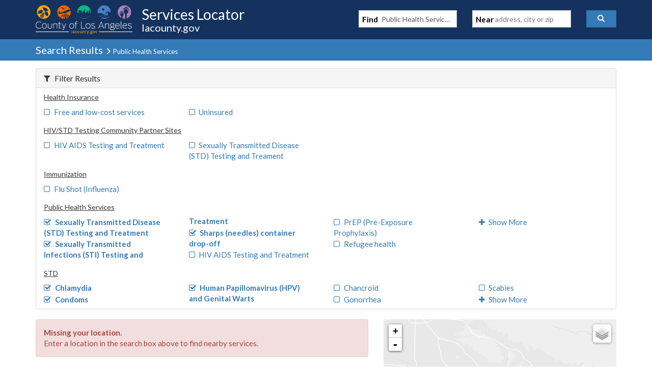

--- FILE ---
content_type: text/javascript
request_url: https://locator.lacounty.gov/d-Dunsmely-The-fresse-And-of-tis-it-inder-Was-I-
body_size: 240384
content:
(function(){var A=window.atob("[base64]/AAnAPIA8gD7APwA+wAlAPIA8gAGAPsA+wAtAA0A/QAnAPsA+wAGAP0A/QAOAKIA/gADAP0A/wCXAP4AAAENAP8A/wASAAABAQH/[base64]/[base64]/[base64]/AGXAPoB/QENAPwB/AH3Af0B/gESAPwB/wGXALYBtgENAP8B/wESALYBAAIDAB0BAQKXAAACAgINAAECAQL/[base64]/[base64]/[base64]/[base64]/AhEAfwIPAIACgQJ/AhEAfwIDAIECggINAH8CfwJ+AoICgwJ/ArkAfwJvAoMCbwJ/[base64]/[base64]/[base64]/AIDAJMBkwENAPwC/AIMAJMB/QITAPwC/gL9AhkA/wL7Av4C+wL4Av8C/wILAPwCAAMOAGMBYwEPAAADAANjAREAYwEDAAADAAMNAGMBYwGEAgADAQNjAVMCYwH/AgED/wJjARYAAgMDABMBEwENAAIDAgP/AhMB/wL7AgID+wL3Av8C/wL9AhMBAgP7Av8C+wL2AgID/wIDAGUBZQENAP8C/wJjAWUBYwH/AssC/wL7AmMBYwHyAv8C+wIGAGMBYwEjAO4A/[base64]/[base64]/[base64]/kANQMIADYDNgMGADUDNQM2A7UANgMGADUDNQM2A/[base64]/[base64]/AxYAvwO8A8ADwAMGAL8DvwM1ABECwQO/[base64]/[base64]/[base64]/AK0CwAISALwCvAK2AugAxQILArwC2ALAAsUC3gKcAtgC2AISAN4C3gKXAA0CDQINAN4C3gL/[base64]/YD9gMGAPUD9QM1AOwD9wP1A+AC9QMPAP0A/QD1AxEA9QMOAP0A+AMDAPUD+QMNAPgD+AMMAPkD+gM1APgD+wP6AxQD+gP7A/QD+wP3A/oD9wP2A/sD9gNBAPcD9wNCAPQD+gMTAPgD+wP6A+8C/AP3A/sD9wP2A/wD9gMGAPcD9wPyAxkA+wMGAPcD9wMjAO8D/AP3AxAB/QMGAPwD/AMjAPkD+QMDAP0A/gMNAPkD+QMMAP4D/wP8A/kDAAQGAP8D/wMjAP4DAQQOAKMAAgQDAAEEAwQNAAIEAgQMAAMEBAQLAAIEBQQEBCQDBASPASUDBgQFBAQEBQSPASMDBwQGBAUEBgT/[base64]/[base64]/[base64]/[base64]/BMUExQQGAMIEwgQjAMEExgQNAKYCpgIMAMYExwTCBKYCyAQGAMcExwQjAMYEyQQNAPYB9gEMAMkEygTHBPYBywQGAMoEygQNAH8CfwIjAMoEzAQMAMoEzQQSAMwEzgTNBBYAzQR/As4EzgQGAM0EzQQ1APYBzwTNBOACzQQNACoCKgIMAM0E0AQ1ACoC0QTQBBQD0ATRBMwE0QTPBNAEzwTOBNEEzgRBAM8EzwRCAMwE0AQTACoC0QTQBO8C0ATPBNEEzwTOBNAEzgQGAM8EzwR/[base64]/AT7BBEA+wQPAPwE/QT7BBEA+wQPAP0E/gT7BBEA+wQOAP4E/wQDAPsE+wQNAP8E/wT6BPsEAAUOAD0CAQUPAAAFAgUBBREAAQUPAAIFAwUBBREAAQUPAAMFBAUBBREAAQUDAAQFBAUNAAEFAQX/BAQF/wT0BAEF9AQNAJ4EngQMAPQEBQX/BJ4E/[base64]/ABYAFQUxABIFEgUGABUFFQUGAMQBHAUVBQ0AFQUnABwFHAUJABUFHQUGABwFHAUGAB0FHQUcBcYBHAUSBR0FEgUEABwFHAUGABIFEgVxAZIBHgUTABIFHwWiAfAEIAUfBewBHwUeBSAFIAUTAB8FHwVgA/[base64]/ATEFMwUrBTIFNAUSADMFMwUDAlQENQUSADMFNgULArQCtAI1BTYFNQU0BbQCtAISADUFNAW2AjUBNQUSADQFNwX/[base64]/[base64]/[base64]/BYIFfwUSAIEFgQUyAmMFggUSAIEFgwUnAucChAUSAIMFhQXhALYBhgWEBYUFhAWCBYYFggV/BYQFfwVWBYIFVgUSAH8FfwUSAGoDggUHAecChAV/[base64]/[base64]/AVIFUgUrBboFuwUSAFIFUgUSAFUFvAVSBVgFvQW7BbwFvAUSAL0FvQVeAiICvgVbBb0FvwUSAL4FvgUSAFkFWQVQBYAFgAW+BVkFWQW/BYAFgAW8BVkFWQUSAIAFgAUSAC4CvAWkBPgBvwUvArwFwAWABb8FvwUSAMAFwAW2Ag8CwQUSAMAFwgWkBIUFwwXBBcIFwgW/BcMFvwUSAMIFwgWnAggBwwUSAMIFxAU4AmoFxQXDBcQFxgUSAMUFxQUSAIABxwXFBf0ByAUSAMcFxwUSAA0DyQX3AbMCygXHBckFywXIBcoFygXGBcsFxgW/[base64]/[base64]/[base64]/AUSAPoF/QX8BeAF/[base64]/AX/AfsF/QX0BfwF/AUSAP0F/QUSAKUF/gUnArcA/wULAv4FAAb9Bf8FAQb8BQAG/[base64]/ACYCFgb/ABQGFwYSABYGGAY+BF4FGQYXBhgGFwYSABkGGQYLAi4CGgYSABkGGwYaBoEFgQUXBhsGFwbUAoEF1AISABcGgQXhAOIAFwYnAoEFGgYSABcGFwavAggBGwb/[base64]/ASMGJgYkBiUGJAYSACYGJQZWAgoGJgYSACUGJwbuAv0BKAYSACcGKQYoBq4FKgYmBikGKQYkBioGJAYSACkGKQbhADUBKgbDACkGKwYSACoGKgb/AKgCLAZgAioGLQYrBiwGKwYSAC0GLQb/[base64]/[base64]/[base64]/AUYGSwbkBUoGTAYSAEsGSwb9BY8ETQZMBksGSwYSAE0GTAb/[base64]/[base64]/BhEAvwYPAMAGwAa/BhEAvwYOAMAGwAYPAL8GvwbABhEAwAYOAL8GvwYDAMAGwAYNAL8GvwbvBMAG7wQ1AL8GvwYOAJUGlQYDAL8GvwYNAJUGlQaSAL8GvwaVBiMBlQbvBL8G7wQPAAsBCwHvBBEA7wQOAAsBvwYPAO8EwAa/BhEAvwYOAMAGwQYDAL8GwgYNAMEGwQaVBsIGlQa8A8EGwQa8BpUGlQa7BsEGuwa6BpUGlQa5BrsGuQa2BpUGlQa0BrkGtAaQBpUGkAazBrQGlQayBpAGkAavBpUGlQacBpAGkAabBpUGlQaaBpAGkAaZBpUGlQaYBpAGkAaMBpUGlQaBBpAGgQZ/BpUGfwZ+BoEGgQZ2Bn8GdgYMA4EGDAMxAHYGdgYGAAwDDAMGAD0DfwYMAw0ADAMnAH8GfwYJAAwDDAMGAH8GfwYGAAwDDAN/[base64]/BsgByAE7BgcDBwM5BsgByAE1BgcDBwMPBsgByAGpBQcDBwNWBcgByAH1BAcDBwMHBcgByAH/[base64]/AecCGgMHA9gCywMSABoDGgP/AAwC2AMGAhoD5APLA9gDywMSAOQD5AOnAg0D8QO1AuQD5AMSAPED8QMSAFwF9gPxA1ED+wPkA/YD5APLA/sDywMDAOQD5AMNAMsDywPqAeQD5AMnAMsDywMuAOQD5AMGAMsDywPkA1UC5APIAcsDyAEnAOQDywPhAcgByAEGAMsDywOFBFEF5AMSAMsDywMSAAYD/QPLAwUCBwTkA/0DCQQSAAcEBwSvAq0CDAQSAAcEDwS2Av8CFgQSAg8EGwQMBBYEFgQJBBsECQQSABYEFgSPAqgCGwReAhYEFgQSABsEHQQWBPAC8AISAB0EFgT/AR0CHQQjAhYEIQQSAB0EHQTDAG0DJwQhBB0EKQTwAicE8AIJBCkECQQSAPAC8AKuBA8CJwSFBPACKQQSACcELQTLA/UFLwQpBC0ELQQSAC8ELwQcAoIFMgQSAC8ELwQrA4ABNwSkBC8ELwQyBDcEMgQtBC8ELQQSADIELwTtAP8CMgSPAi8ENwQSADIEMgQvAkgDOATDADIEMgQ3BDgENwQSADIEMgR/[base64]/AZUElQT+AbQEuAQSAJUElQQDAqkAvAQSAJUEvgS8BI8EwAS4BL4EuAQSAMAEvgS2AgICwAQSAL4ExQT/AEgDywReAsUEzgTABMsE0AQSAM4EzgQlAjcC0gQSAM4E2AQjAi8D3wSPAtgE4gTSBN8E3wTQBOIE0AS4BN8EuAQSANAE0AQDAcoF3wTyBdAE0AQSAN8E3wThAPUF4gTBBd8E5gTQBOIE0AQSAOYE4gRFAwgB5gQSAOIE6QSrBAoG9QTmBOkE/wQSAPUE9QSPBeAFBwX/BPUE9QTQBAcF0AS4BPUEuAQDANAE0AQNALgEuARrBNAE0ATZAK0A9QQcANAE0AQLADoF/wQOABYFBwUDAP8E/[base64]/AjsGQwYOAF4DSQYPAEMGdgZJBhEASQYPAHYGdgZJBhEASQYDAHYGlAYNAEkGSQZfA5QGXwPQBEkG0AQGAF8DXwPQBPkA0AQIAF8DXwMGANAE0ARfA7UAXwMGANAE0ARfA/sAXwMHANAE0AQGAF8DXwPQBDAA0AQFAF8DXwP1BNAE0AS4BF8DXwMGANAEuAQ4AgUC0AQ5BLgEuAQSANAE0ASnAg4CSQYSANAE0AQSApwFmAZJBtAESQa4BJgGuAQSAEkGSQb/[base64]/[base64]/[base64]/gG+gbyBfkG+QYSAPoG+gYSAPAC+wYnAqoF/Ab6BvsG+wb5BvwG+QYSAPsG+wb/AAgB/AYSAPsG/QZeAqUE/gb8Bv0G/QYSAP4G/gYlAv0B/wYSAP4GAAftALMCAQe8BgAHAgf/BgEH/wb9BgIH/Qb5Bv8G+Qb3Bv0G9wYDAPkG+QYNAPcG9wZrBPkG+QYOAOUB/QYPAPkG/wb9BhEA/QYOAP8GAQcDAP0G/QYNAAEHAQe/Av0GAgcBB/gEAQcdAAIHAgcTAAEHAQcCByEFAgcTAAEHAQcCB5kFAgcGAAEHAwcCB/kAAgcIAAMHAwcGAAIHAgcDB7UAAwcGAAIHAgcDB/sAAwcHAAIHAgcGAAMHAwcCBzAAAgcFAAMHAwf1BAIHAgf3BgMH9wYGAAIHAgeFBCQEAwcSAAIHBAfJAQICBQf/[base64]/kAGAcIABcHFwcGABgHGAcXB7UAFwcGABgHGAcXB/sAFwcHABgHGAcGABcHFwcYBzAAGAcFABcHFwf1BBgHGAcJBxcHCQcGABgHFwdzA/gBGAcLAhcHFwcHBxgHGAcFBxcHBQcSABgHFwe2Av0BGAcSABcHGQcLAggCGgdeAhkHGQcYBxoHGgcSABkHGQcOBz0FGwcaBxkHGQcFBxsHBQcDABkHGQcNAAUHBQdrBBkHGQeEAvQEGgcZB54AGQchBRoHGwcGABkHGQcbB/kAGwcIABkHGQcGABsHGwcZB7UAGQcGABsHGwcZB/[base64]/ADcHOgc4BzkHOAc2BzoHNgcxBzgHMQcoBzYHKAflBjEH5QYDACgHKAcNAOUG5QZrBCgHKAcdAEQFRAUTACgHMQdEBTUGRAUGADEHMQdEBfkARAUIADEHMQcGAEQFRAUxB7UAMQcGAEQFRAUxB/sAMQcHAEQFRAUGADEHMQdEBTAARAUFADEHMQf1BEQFRAXlBjEH5QYGAEQFRAX3ASQEMQcSAEQFNgeoBAICOAf/[base64]/BxEAPwcPAEAHQQc/BxEAPwcOAEEHQgcDAD8HPwcNAEIHQgewBT8HQwcPAMAGRAdDBxEAQwcOAEQHRAcDAEMHRQcNAEQHRAdCB0UHQgcdAEQHRAcTAEIHQgcDAKYBRgcNAEIHQge/AkYHRwcOAGEBSAcDAEcHSQcNAEgHSAdCB0kHQgdEB0gHRAcGAEIHQgdEB/kARAcIAEIHQgcGAEQHRAdCB7UAQgcGAEQHRAdCB/[base64]/sATAcHACEFIQUGAEwHTAchBTAAIQUFAEwHTAf1BCEF9QQvBUwHIQU+B/UE9QTlBiEFIQUFB/[base64]/[base64]/[base64]/B30HfQcGAIAHfweVA4QDgAfyAn8HfwcGAIAHgAdFAP4C/gJ7BxkAgQeAB/4C/gJjAYEHgAcGAP4C/gIDAwkDgQcGAP4C/gLqASADggcnAP4C/gIuAIIHggcGAP4C/gLqAR8DgwcnAP4C/gIuAIMHgwcGAP4C/gKDB1UCgweCB/4C/gInAIMHggcIA/4C/[base64]/gKBB4AGgAaAB/4C/gJ/B4AGgAZ9B/4C/gIyAIAGgAb+AjYA/gJ4B30DfQeABv4C/gIGAH0HgAZ5B30DfQeAA4AGgAb+An0H/gIGAIAGgAYGAIIDfQeABg0AgAYnAH0HfQf+AoAG/gJgB30HfQcGAP4C/[base64]/[base64]/EAsQe3B7gHtweNBoIEuQcDAH8GfwYNALkHuQe3B38GtwexB7kHsQcGALcHtwc1AIwHuQcPADMCuge5BxEAuQcOALoHuwcPALkHvAe7BxEAuwcPALwHvQe7BxEAuwcDAL0HvgcNALsHuwewAb4HvwcPANgGwAe/BxEAvwcPAMAHwQe/[base64]/[base64]/As4H1wfWB88G1gfKBtcHygYGANYH1gfKBrwBygYGANYH1gfKBvkAygYIANYH1gcGAMoGygbWB7UA1gcGAMoGygbWB/[base64]/[base64]/kA3gcIAOUH5QcGAN4H3gflB7UA5QcGAN4H3gflB/[base64]/kA5QcIAN4H3gcGAOUH5QfeB7UA3gcGAOUH5QfeB/sA3gcHAOUH5QcGAN4H3gflBzAA5QcFAN4H3gfqAeUH5QcnAN4H3gcuAOUH5QcGAN4H3gf3AVoF6wcVBt4H3gcTBusHEwYSAN4H3gcSAL0FvQXeB34F3gcSAL0FvQU2A2EFNgPeB70FYQUTBjYDNgMSAGEFYQUSABgGvQUSAvUFEwZhBb0FYQUSABMGvQUHAVcCEwb/[base64]/QH8gftB/AH7QcGAPIH8AftB7wB7QcGAPAH8AftB/kA7QcIAPAH8AcGAO0H7QfwB7UA8AcGAO0H7QfwB/sA8AcHAO0H7QcGAPAH8AftBzAA7QcFAPAH8AfqAe0H7QcnAPAH8AcuAO0H7QcGAPAH8AftBx8GHwYnAPAH7QfqAR8GHwYnAO0H7QcuAB8GHwYGAO0H7QdNBSQGJAYGAO0H7QckBrwBJAYGAO0H7QckBvkAJAYIAO0H7QcGACQGJAbtB7UA7QcGACQGJAbtB/[base64]/AH9QckBvIH8gcSAPUH9QfDALcA9gcLAvUH9wcSAPYH9ge2AggC+AcSAPYH+Qf4B5ME+gf3B/kH+QfyB/oH8gcSAPkH+Qe3AZQE+gcSAPkH+QeFBB0C+weYBPkH/Af6B/sH+gcSAPwH/AclATEC/Qe+APwH/gcSAP0H/wf3AS8DAAgSAP8H/wcnAmsBAQgACP8HAgj+BwEIAQj6BwII+gfyBwEI8gcSAPoH+gf/[base64]/kANgMIAMIBwgEGADYDNgPCAbUAwgEGADYDNgPCAfsAwgEHADYDNgMGAMIBwgE2AzAANgMFAMIBwgHqATYDNgMnAMIBwgEuADYDNgMGAMIBwgHqATMGfAQnAMIBwgEuAHwEfAQGAMIBwgF8BFUCfAQ2A8IBwgEnAHwENgPhAcIBwgEGADYDNgNFAyQEfAQSADYDuAT/[base64]/AdYHIAh8BB8IIQgSACAIIAgLAjMGIgjxAyAIIwghCCIIIQgSACMIIggSAFgHIwj/[base64]/[base64]/0BPggSAD0IPwj/AZ4GngY+CD8IPwgSAJ4GngYDAkgDQAgSAJ4GQQiDArcAQggLAkEIQwhACEIIQgg/CEMIPwgSAEIIQgi2AkECQwgSAEIIQggLAtEDRAheAkIIRQhDCEQIRAgSAEUIRQgjAj8DRghWAkUIRwgOB0YIRghECEcIRwg/[base64]/CFAIPwgSAPkF+QWkBMYARAgvAvkF+QWABUQIRAgSAPkF+QX/AAcGUAjBBfkF+QVECFAIRAgSAPkF+QVeAvgFUAjDBfkFwwUSAFAIUAgMBrMCUQi8BlAIUgj+AVEIUQjDBVIIwwVECFEIRAg/CMMFwwUDAEQIPwgNAMMFwwVkAz8IPwjDBbkBwwUyAD8IPwjDBTYAwwU/CCEIPwgJAMMFwwUGAD8IPwjDBbwBwwUGAD8IPwjDBfkAwwUIAD8IPwgGAMMFwwU/CLUAPwgGAMMFwwU/[base64]/CFoIPwgxAFQIVAgGAD8IPwgJAPwA/AAGAD8IPwgGAPwA/AA/CMYBPwhUCPwA/AAEAD8IPwhGCPwA/AA8CD8IPwg6CPwA/AAyCD8IMggrCPwA/AAdCDIIHQgZCPwA/AAYCB0IGAgXCPwA/AAWCBgIGAgVCPwA/AAUCBgIGAgTCPwA/AASCBgIGAgRCPwA/AAQCBgIEQgPCPwA/ACyBhEIEQgOCPwA/AANCBEIEQgMCPwA/AALCBEIEQjTB/wA/ADyBxEIEQjUB/wA/ACaBxEImgeLBvwA/ACDB5oHmgd6B/wA/ABpB5oHmgdiB/wA/AAJB5oHCQcJAPwA/AAGAAkHCQf8APkA/AAIAAkHCQcGAPwA/AAJB7UACQcGAPwA/AAJB/sACQcHAPwA/AAGAAkHCQf8ADAA/AAFAAkHCQfqAfwA/AAnAAkHCQcuAPwA/AAGAAkHCQf/Ac8Amgc+CAkHEQgSAJoHmgcGAuYGGAgRCJoHHQgSABgIGAgSAEEIKwi2AgABMggYCCsIGAgSADIIKwi+ACYCMgi9AisIOggYCDIIGAgdCDoIHQgSABgIGAgYByAGOggSABgIGAjsBpoEPwg6CBgIGAgSAD8IOgi2AhkCPwgSADoIQQg/CHIGRggSAEEIQQhGCPAGRggYCEEIGAgdCEYIHQgDABgIGAgNAB0IHQjqARgIGAgnAB0IHQguABgIGAgGAB0IHQgYCFUCGAj8AB0I/AAnABgIGAjhAfwA/AAGABgIGAgSALMEHQgYCAICQQj/[base64]/[base64]/[base64]/[base64]/[base64]/[base64]/CJIGkgZ9CHAGcAZ8CJIGkgZsCHAGcAZkCJIGkgZpA3AGaQMJAJIGcAYGAGkDaQNwBvkAcAYIAGkDaQMGAHAGcAZpA7UAaQMGAHAGcAZpA/sAaQMHAHAGcAYGAGkDaQNwBjAAcAYFAGkDaQPqAXAGcAYnAGkDaQMuAHAGcAYGAGkDaQO2ApICkgYSAGkDaQMSAOUF5QUDAtEDZAhpA+UFaQOSBmQIZAgSAGkDaQO+AA4BbAgLAmkDfAgSAGwIbAj4B1wF+Ad8CGwIbAhkCPgH+AcSAGwIZAh/[base64]/[base64]/AgNAPsI+wiwAfwI/QgOAOQB/ggPAP0I/wj+CBEA/ggDAP8IAAkNAP4I/[base64]/Ac0I0QjKCM4IzggSANEI0QjxA48EjwTOCNEIzggSAI8EjwS2AqkA0QgSAI8E0wj/[base64]/wgDABYJFwkNAP8I/wgMABcJGAkQCf8I/wgGABgJEAkjABcJFwkMAAAJGAkLABcJFwkYCSQDGAkXCQQEFwkYCQUEGAkQCRcJEAkGABgJFwkjAAAJGAkDAPkG+QYNABgJGAkMAPkGGQkXCRgJFwkGABkJGAkjAPkG+QYMAOYBGQkyA/[base64]/Af8CHwmgBx0JIAkSAB8JHwl/[base64]/CUEJPwlBADsJOwlCAD4JPgkDAEAJQQkNAD4JPgkMAEEJQwk7CT4JOwk/[base64]/[base64]/[base64]/[base64]/AlIBhEASAYOAPwJ/AkPAEgGSAb8CREA/AkOAEgGSAYPAPwJ/AlIBhEASAYPAPwJ/AlIBhEASAYPAPwJ/AlIBhEASAYPAPwJ/AlIBhEASAYOAPwJ/AkPAEgGSAb8CREA/AkOAEgGSAYPAPwJ/AlIBhEASAYPAPwJ/AlIBhEASAYPAPwJ/AlIBhEASAYPAPwJ/AlIBhEASAYOAPwJ/AkPAEgGSAb8CREA/AkPAEgGSAb8CREA/AkOAEgGSAYPAPwJ/AlIBhEASAYPAPwJ/AlIBhEASAYPAPwJ/AlIBhEASAYPAPwJ/AlIBhEASAYDAPwJ/AkNAEgGSAb6CfwJ+gkGAEgGSAYPAGIJYglIBhEASAYOAGIJ/AkDAEgGSAYNAPwJ/AmSAEgGSAYPAGEJYQlIBhEASAYDAGEJ/QkNAEgGSAb8Cf0J/AnXCUgGSAYPALcC/glIBhEASAYOAP4J/wkDAEgGAAoNAP8J/wkMAAAKAQr8Cf8J/[base64]/[base64]/CkIKPwo+CkMKPgpBAD8KPwpCAD0KQgoTAEAKQwpCCu8CQgo/CkMKPwo+CkIKPgoGAD8KPwo7ChkAQgoGAD8KPwojAI0CjQI/[base64]/AVcCYgr+AVoKYwoSAGIKYgoGAgcEBwRjCmIKYgoSAAcEBwRkBcwFzAUSAAcEBwQSANMI0wgHBKUJBwTMBdMIzAViCgcEBwQSAMwFzAUSAOgG0wjMBe8FzAUSANMI0wioBDECpQkSANMIYgpFA3EDZAqlCWIKYgrMBWQKzAUSAGIKYgrnAOIAZAoSAGIKYgr/[base64]/Cn0KfwoSAIAKgApzA6gCgQqMBYAKggp/[base64]/[base64]/AQDAQUCjwqKBPwEkAoSAI8KjwoLAuUAkQqrBI8KkgoSAJEKkQp/BSECkwrTBpEKkQqSCpMKkgqQCpEKkAoSAJIKkQpHAiYCkgr/[base64]/[base64]/[base64]/[base64]/[base64]/ANYK1goSANcK1wo2AlsC2AorA9cK2QrWCtgK1grVCtkK1QoSANYK1golAQAB2AruAtYK1goSANgK2QruAQUF2gr/[base64]/sASgMHACIFIgUGAEoDSgMiBTAAIgUFAEoDSgOAByIFIgWQB0oDSgMGACIFIgVKA/[base64]/[base64]/IKAQcEAMMJwwkGAAEHAQe3AxEA8goGAAEHAQe6A6kB8woGAAEHAQe8AxEC9QoGAAEHAQdEAhkB9goGAAEHAQcaB4wBGgcxAAEHAQcGABoHGgfPAV8A9woGABoHGgcGAFoC+AoaBw0AGgcnAPgK+Ar3ChoH9woGAPgK+AoGAPcK9wr4CsYB+AoBB/cKAQcEAPgK9woGAAEHAQfPAREA+AoGAAEHAQfEAbkB+QoGAAEHAQcPAMkH+goBBxEAAQcOAPoK+woPAAEHAQf7ChEA+woPAAEH/Ar7ChEA+woPAPwK/Ar7ChEA+woPAPwK/Ar7ChEA+woOAPwK/AoPAPsK+wr8ChEA/AoOAPsK/QoPAPwK/Ar9ChEA/QoDAPwK/AoNAP0K/QrTAfwK/AoGAP0K/QoPAPsK+wr9ChEA/QoOAPsK+woDAP0K/QoNAPsK+wqzAf0K/Qr8CvsK+wr5Cv0K/[base64]/AoPAAkC/Qr8ChEA/AoDAP0K/goNAPwK/AqbAf4K/woOALICAAsPAP8KAQsACxEAAAsOAAELAgsDAAALAAsNAAILAgv8CgAL/AqvCgILAgvTAfwKAwsyAAILAgsDCzYAAwtQALsBuwGxAVEAsQEDC7sBuwFQALEBsQFgA9IAAwuxAVMCsQGvCgMLAwu7AbEBsQFQAAMLAwuxAfwKsQECCwML/AoGALEBsQH8ChUF/AoGALEBsQEGAPwK/AqxAcYBsQFgAPwK/AoEALEBsQEGAPwK/Ar2ClEA9goJAPwK/AoGAPYK9gr8CvkA/AoIAPYK9goGAPwK/Ar2CrUA9goGAPwK/Ar2CvsA9goHAPwK/AoGAPYK9gr8CjAA/AoFAPYK9gqzAfwK/ArcAfYK9gqxAfwKsQH7CvYK9gr4CrEBsQFOAvYKTgIGALEBsQFOAvkATgIIALEBsQEGAE4CTgKxAbUAsQEGAE4CTgKxAfsAsQEHAE4CTgIGALEBsQFOAjAATgIFALEBsQHzCk4CTgIGALEBsQEjADYK9goDAGEFYQUNAPYK9goMAGEF+wqxAfYK/[base64]/[base64]/[base64]/IG8gYuCzkLLgsrC/[base64]/CxsGGwYSAD4LPgsSAPMI8wh7A/0BPwsSAPMI8wi8BucCQAs/C/MI8wg+C0ALPgsbBvMIGwYSAD4L8winAEgDPgvDAPMIPwsSAD4LPgtgAqsIQAs/[base64]/[base64]/[base64]/CxYAfwt6C34Legt3C38LdwtSAMgDfgtFAHcLdwt+C9sBfgt6C3cLdwsxAH4LegsGAHcLdwsDAAkCCQINAHcLdwsMAAkCfgt9C3cLfQs1AH4Lfwt9C5cIfQsDAJgBmAENAH0LfQsMAJgBgQtOAH0LgguBCzEIgQt/C4ILggsGAIELgQtvC3cLbwtTAH4LfgtvCxABbwuBC34LfguCC28LgQsxAH4LfgsGAIELgQt/[base64]/wqGC7QDhwuFC/8K/wp1C4cLdQsxAP8K/woGAHULdQsPAFkDWQN1CxEAdQsDAFkDhQsNAHULdQsMAIULhwtOAHULiAuHCzEIhwt/C4gLfwsGAIcLhwt/C28LbwsxAIcLfwsGAG8LbwsOAFkDWQMDAG8LhwsNAFkDWQMjAIcLiAsGAFkDWQOICw0AiAsnAFkDWQOCC4gLggsGAFkDWQMGAIILggtZA8YBWQN/C4ILfwsEAFkDWQMGAH8LfwsjAIULggsGAH8LhQuCCw0AggsnAIULhQtZA4ILWQMGAIULggsGAFkDWQOCC8YBggv/ClkDWQMEAIIL/woGAFkDWQMjALICsgJZAxABggsGALICsgIjABIGEgYOAG8HbwcDABIGhQsNAG8Hbwe/AoULiQsDAPgI+AgNAIkLiQtvB/gIbwdlC4kLiQsTAG8HbweJC2ELiQsGAG8HbweJC/kAiQsIAG8HbwcGAIkLiQtvB7UAbwcGAIkLiQtvB/sAbwcHAIkLiQsGAG8HbweJCzAAiQsFAG8HbweyAokLiQsGAG8HbwcjAAkCCQIkBk8LigsSAAkCCQL/AKAJiwsSAAkCCQK2AiYCjAv3AQkCjQuLC4wLjAuKC40LjQsSAIwLjAsSAAwHDAeMC3YKjgsSAAwHDAfLAx0CjwsjAgwHDAcSAI8LjwsMB/0HDAeOC48L/QeNCwwHDAcDAP0H/QcNAAwHDAdvB/0H/[base64]/[base64]/UD9QMGAKELnwsGAPUD9QOfC8YBnwtEC/[base64]/sB+wEEAJkLmQsGAPsB+wEjAE0DTQP7ARABogsGAE0DTQMjAMcIxwgPAHQJdAnHCBEAxwgOAHQJpAsDAMcIxwgNAKQLpAuoBccIpwukC4MGpAtlC6cLZQsTAKQLpAtlC2ELYQsGAKQLZQthC/kAYQsIAGULZQsGAGELYQtlC7UAZQsGAGELYQtlC/[base64]/ALALtQuzC7QLtAsSALULtQsnApYEtgsSALULtQv/AO8Ftwu2C7ULtQu0C7cLtAuyC7ULsgsSALQLtAtzA/ACtQsfB7QLtAsSALULtQvHBfUFtgsSALULtQv/[base64]/AS8BtgsDBzcLtwsSALYLtguuApUFuAu3C7YLuQsSALgLuAtgArcAugsSALgLuAu2AmoDuwu6C7gLuAsSALsLuwtJC1oHvAu4C7sLuAu5C7wLuQsSALgLuAvrBjcIvAsSALgLuAvyBZoEvQu8C7gLvAsSAL0LvQs1CLEIvgsSAL0LvQu+C/[base64]/QgNAIEBgQEMAP0I2gvqAYEB2wsnANoL2gsuANsL2wsGANoL2gvbC1UC2wvPC9oLzwsnANsL2gvZC88LzwsGANoL2QvUC4EB1AvSC9kL0gvPC9QLzwsyANIL0gvPCzYAzws1ANAL1AvPC2ECzwsDAOQB5AENAM8LzwsMAOQB2QvUC88L1AvSC9kL0gsGANQL1AsjAP0I/QgTANAL2Qv9CM8L/QjUC9kL2QvSC/0I/QgGANkL0gsjAOQB5AEGANIL2QvkAQ0A5AEnANkL2Qv9COQB5AHXC9kL/[base64]/[base64]/[base64]/AsNAEIJQgnHAfwL/QtCCYwAQgnqAf0L/QsnAEIJQgkuAP0L/QsGAEIJQgkDAKUCpQINAEIJQgnBAaUC/gsDAPAA8AANAP4L/gtCCfAAQgnqAf4L/gsnAEIJQgkuAP4L/gsGAEIJQgkPANgH2AdCCREAQgkOANgH/wsDAEIJAAwNAP8L/wvUAQAMAQz/C/IB/wvqAQEMAQwnAP8L/wsuAAEMAQwGAP8L/wv6BI8GAgwPAPMG8wYCDBEAAgwOAPMGAwwPAAIMAgwDDBEAAwwDAAIMBAwNAAMMAwz/CwQM/wvqAQMMAwwnAP8L/wsuAAMMAwwGAP8L/wsDALwAvAANAP8L/wuQAbwABQz/C58A/wvqAQUMBQwnAP8L/wsuAAUMBQwGAP8L/wsPAMwIzAj/CxEA/wsOAMwIzAgDAP8L/[base64]/[base64]/wYNAB0MHQwaDP8G/wbqAR0MGgwnAP8G/wYuABoMGgwGAP8G/wYDAM4AzgANAP8G/waNBs4AHQz/BrwA/wbqAR0MHQwnAP8G/wYuAB0MHQwGAP8G/wbHAfgI+Aj/Bo8A/wbqAfgI+AgnAP8G/wYuAPgI+AgGAP8G/wbHAT4LPgv/Bo4A/wbqAT4LPgsnAP8G/wYuAD4LPgsGAP8G/wYPAPIEHgz/BhEA/wYDAB4MHgwNAP8G/waHBx4MHgz/Bm4H/wbqAR4MbgcnAP8G/wYuAG4HbgcGAP8G/wYOAAMFAwUPAP8G/[base64]/IE8gQqDPUG9QbGB/IE8gRRAfUGUQEpDPIE8gQoDFEBUQElDPIE8gQiDFEBUQEgDPIE8gQNCVEBUQEfDPIE8gRuB1EBUQE+C/[base64]/[base64]/[base64]/[base64]/[base64]/[base64]/AL7gsSAO8L7wtsBeIA8AsSAO8L8wv/AdED9AvwC/ML8AsSAPQL9AtpBUoC9wvwC/QL8AvuC/cL7gs6BPALOgQDAO4L7gsNADoEOgT4CO4L7gs6BLkBOgQyAO4L7gs6BDYAOgTuCyEI7gsJADoEOgQGAO4L7gs6BLwBOgQGAO4L7gs6BPkAOgQIAO4L7gsGADoEOgTuC7UA7gsGADoEOgTuC/sA7gsHADoEOgQGAO4L7gs6BDAAOgQFAO4L7gscADoEOgT6BCAB8As6BEEJOgS4C/AL8As+CzoEOgTuC/[base64]/sA9AsHADoEOgQGAPQL9As6BDAAOgQFAPQL9AscADoEOgTHARkA9ws6BJ4AOgS4C/cL9wv0CzoEOgQGAPcL9AsDAgUC9wskBvQL9AsSAPcL9wvuAjwD+QsSAPcL9wv3AekF+gv5C/cL9wv0C/oL9AsSAPcL9wsSABoL+Qv3C34FfgUSAPkL+QtHAh0C+gsjAvkL+wsSAPoL+gv7C04D+wt+BfoLfgX0C/sL9AsDAH4FfgUNAPQL9Av4CH4FfgX0C7kB9AsyAH4FfgX0CzYA9At+BSEIfgUJAPQL9AsGAH4FfgX0C7wB9AsGAH4FfgX0C/kA9AsIAH4FfgUGAPQL9At+BbUAfgUGAPQL9At+BfsAfgUHAPQL9AsGAH4FfgX0CzAA9AsFAH4FfgUcAPQL9Au6AfcJ9wn0C2cB9Au4C/cJ9wl+BfQLfgUGAPcJ9wmnAKwC9AuKBPcJ+gsSAPQL9AsLApEE+wvwC/QL9Av6C/sL+wsSAPQL9AsnAiQE/QslAvQL/gs8BP0LPAQSAP4L/Qs+BB0C/gsjAv0LAQwSAP4L/[base64]/sLuAs8BPgIPAQGALgL+AgjAB8BuAvTAbkB+wsyALgL/gtxAVMCAQwcAP4L/gsBDLkBAQzTAf4L/gv7CwEM+wtbADYAAQxjAPsL+wtTAAEMAQxbAKMIAwz7CwEM+wv+CwMM/gsGAPsL+wvTAVEAAQz+C/sL/gvACgEMAQwGAP4L/gsBDLwBAQwGAP4L/gsBDPkAAQwIAP4L/gsGAAEMAQz+C7UA/gsGAAEMAQz+C/sA/gsHAAEMAQwGAP4L/gsBDDAAAQwFAP4L/gv4CAEMAQwGAP4L/[base64]/AtuAiAAbgI9DPwL/[base64]/[base64]/[base64]/[base64]/[base64]/[base64]/[base64]/[base64]/UFxgzEDGEMxAwSAMYMxgwrAwgCyAykBMYMxgx8CsgMfArEDMYMxAwSAHwKfAqPAoQKhAoSAHwKfArJAQABxgzDAHwKyAyECsYMhAoSAMgMxgztAKgCyAxgAsYMyQwSAMgMyAzJDDgEyQyECsgMhArEDMkMxAywBoQKsAYDAMQMhAoNALAGsAa/[base64]/[base64]/[base64]/sArgsHAHoBegEGAK4Lrgt6ATAAegEFAK4LrgscAHoBegEDADQENAQNAHoBegEMADQEyQyuC3oBrgsGAMkMyQz3ATsE0QydBckMyQyaBdEM0QwSAMkMyQz3CykCKQISAMkMyQyDAh0C1AwjAskM1QwSANQM1AzVDJsEmwQpAtQMKQLRDJsEmwQDACkCKQINAJsEmwS/[base64]/[base64]/BdYKPwX3CuwA1go/[base64]/BaIIPwWjCBkAowhNBT8FPwUGAKMITQU/BbwBPwUGAE0FTQU/BfkAPwUIAE0FTQUGAD8FPwVNBbUATQUGAD8FPwVNBfsATQUHAD8FPwUGAE0FTQU/[base64]/BU0FPwXIBjUGTQX1DD8FPwUJAE0FTQUGAD8FPwVNBbwBTQUGAD8FPwVNBfkATQUIAD8FPwUGAE0FTQU/BbUAPwUGAE0FTQU/BfsAPwUHAE0FTQUGAD8FPwVNBTAATQUFAD8FPwXhB00FTQUGAD8FPwUjAEUFRQU/[base64]/[base64]/[base64]/AwEAPkM/QxGAPwM/Az9DE8D/Qz7DPwM+wz6DP0M+gxBAPsM+wxCAPgM/AwDABUBFQENAPwM/AwMABUB/Qz7DPwM+wz6DP0M+gwGAPsM+wzqDBkA/QwGAPsM+wwjABIBEgH7DBAB/gwGABIBEgEjAO0G/wwDAHUCdQINAP8M/[base64]/[base64]/AQYDDw3KCA4NEA0SAA8NDw0QDTkIOQgSAA8NDw0SAI4EEA0PDZEEDw0SABANEA0uBZEKEQ0PDRANEg05CBENOQgDABINEQ0NADkIOQhlAhENEg05CM8DOQgGABINEg2QAUoEEw0SDY0AEg07BRMNEw3NAxINEg0GABMNEw3/[base64]/QDHQ0GABkNGQ1dBOwDHg3fAxkNGQ0LAPYBHw0ZDesDGQ0fDRkAIA0ZDcwAGQ0eDSANHg1NBBkNGQ0TAPYBIA0ZDcwAGQ0eDSANHg3hAxkNGQ0fDbkAHw0ZDfECGQ0eDR8NHg3yAxkNGQ0GAB4NHg33A/gDHw0GAB4NHg38AwIEIA0GAB4NHg0SAPkDIQ0eDRYAHg3/AyENIQ0GAB4NHg01AAIEIg0eDeACIw01AAMEJA0jDRQDJQ0kDfkDJA0iDSUNJQ0hDSQNJA1BACUNJQ1CAPkDJg0TAAMEJw0mDe8CKA0lDScNJQ0kDSgNJA0GACUNJQ3/[base64]/0J/QlVAfYLVQFABP0J/[base64]/[base64]/QBVDREAVQ0OAP0AVg0PAFUNVQ1WDREAVg0DAFUNVQ0NAFYNVg1QDVUNUA1/[base64]/BFwNXA0GAFgNWA3CBMwEXQ0GAFgNWA3HBGUDXg0GAFgNWA0PAHgJeAlYDREAWA0DAHgJXw0NAFgNWA0MA18NYA1YDdwHWA27B2ANYA1/[base64]/[base64]/DX0NfQ1TAH4Nfg19DTgNfQ2YAH4Nfg0xAH0NfQ0GAH4Nfg0GAFQGfw1+DQ0Afg0nAH8Nfw0JAH4Nfg0GAH8Nfw0GAH4Nfg1/DcYBfw19DX4NfQ0EAH8Nfg0GAH0NfQ2YAOQHfw0GAH0NfQ1ZBjYAgA0GAH0NfQ3HAe0K7Qp9DaEAfQ1cBu0K7QoGAH0NfQ1gBhsDgQ0GAH0NfQ2FBNEDgg33AX0Ngw0SAIINgg1/BawChA2DDYINgg0SAIQNgw3/[base64]/[base64]/[base64]/8E/wSqDVcLVwutDf8E/wQxAFcLVwsGAP8E/wSVDV8A2gsGAP8E/wQGAKwDlQ3/BA0A/wQnAJUNlQ3aC/[base64]/[base64]/sFvQ1vBrwNvg0SAL0NvQ3DAHEJvw0SAL0NvQ0SAJYKwA29DTQGwQ2/[base64]/[base64]/DfkE+QT5CosEiwS4DfkE+QR4BosEiwS0DfkE+QSyDYsEiwSxDfkE+QTlCIsEiwTkCPkE+QTiCIsEiwThCPkE+QS2A4sEiwSvDfkE+QSEBYsEiwTaC/kE+QTwCIsEiwSoDfkE+QSoA4sEiwQSCPkE+QSnDYsEiwQQCPkE+QSmDYsEiwSyBvkE+QSYCIsEiwSlDfkE+QSgDYsEiwSdDfkE+QSaDYsEiwSCB/[base64]/[base64]/[base64]/CwUBBQG5C0EBQQG0CwUBBQEbBkEBQQFKCwUBBQEdC0EBQQGtCwUBBQGyC0EBQQGrCwUBBQFhC0EBQQGiCwUBBQGZC0EBQQGQCwUBBQGNC0EBQQGLCwUBBQH9B0EBQQGJCwUBBQGCC0EBQQH/[base64]/[base64]/[base64]/[base64]/wCXgMGADMDMwPZAJMB+wNBAzMDEAQGAPsD+wMlAvwB/AGiBfsD+wMSAPwB/AEjAq8FFAQSAPwB/AEUBE4DFAT7A/wB/AGfBRQE+wMDAPwB/AENAPsD+wPDAfwBFAQGAPsD+wMzADMDMwP/ATECOgT+ATMDPAQSADoEOgSuAtkFRwQ8BDoEOgQDAEcEPAQNADoEOgT7AzwE+wM6BEYDOgQGAPsD+wNNBOgBRwQ+BRkAgQT7A0cE+wPfA4EERwSOBxYAgQRHBMwARwT7A4EE+wPgA0cERwRaA/[base64]/sD+wN6B4EEgQRpB/sD+wNiB4EEgQQ6BPsD+wMyAIEEOgT7AzYA+wM6BEcEOgQGAPsD+wPMAfwB/[base64]/sDBQMFB4EE+wP3BgUDBQPnBvsD+wMvBQUDBQMhBfsD+wP1BAUDBQP8AfsD/AE6BAUDBQMUBPwB/AEQBAUDBQNCA/wB/AFeAwUDBQNKA/wB/AGECAUDBQMhA/wB/AGACAUDBQN/CPwB/AF9CAUDBQPTAvwB/AHEAgUDBQOBB/wB/AGiAgUDogKfAvwB/AGYAqICogJ1AvwB/AFOAqICogLbAfwB/AGrAaICqwEJAPwB/AEGAKsBqwH8AfkA/AEIAKsBqwEGAPwB/AGrAbUAqwEGAPwB/AGrAfsAqwEHAPwB/AEGAKsBqwH8ATAA/AEFAKsBqwHqAfwB/AEnAKsBqwEuAPwB/AEGAKsBqwHpCEwGogICBqsBBQP8BaICogIDAAUDBQMNAKICogLqAQUDBQMnAKICogIuAAUDBQMGAKICogIFA1UCBQP8AaIC/AEnAAUDogLhAfwB/AEGAKICogI4APkBBQPZAJEA+wOQBwUDEASiAvsDogIyABAE+wOiAjYAogL7AwUDBQMJAKICogIGAAUDBQOiAvkAogIIAAUDBQMGAKICogIFA7UABQMGAKICogIFA/[base64]/[base64]/AcMF3QUSANIF5gUvAggB8QUSAOYF/[base64]/wbRBvkG0QZ8Bv8GfAbdBdEG3QUSAHwGfAadBB0C0QbuAnwG+QYSANEG0Qb/AeIA/wYSANEG0Qb/BqQK/wb5BtEG0QYSAP8G+QZzA1UF/wYSAPkG+QbhAAICRwcSAPkG+QZHB6wIUwf/BvkG+QbRBlMH0QYSAPkG+QbJAQ0C/waoBPkG+QYSAP8G/wYSAOsCUwekBAUFXQf/BlMH/wb5Bl0H+QYSAP8G/wZeAucCXQcSAP8GcgdHAlMBfAddB3IHggcSAHwHiwc+BD8DjgcSAIsHiwd/[base64]/AdoF2gUDB/kG+QYSANoF2gUDAjoElQcSANoF2gVgAhgCqQeVB9oF2gX5BqkH+QYSANoF2gUSAOoAlQf/AOkGqQfaBZUHxAcSAKkHqQe+AJAE4QcSAKkH8Ac+Au8F8QfhB/AH4QfEB/EHxAf5BuEH4QcSAMQHxAeFBMAF8QcyAsQH/QcSAPEH8QfJAYUFAQgSAPEHLAirBKIEogQBCCwIAQj9B6IEogQSAAEI/QdeAqYEAQgvBv0H/[base64]/[base64]/QjFBeUA/wjxCP0I8QjwCP8I8AjMCPEIzAi8CPAIvAinCMwIzAgSALwIvAgHAR4GHgYSALwIvAjhAPgB8AgSALwI8QjLAwgC/wjwCPEIBQkeBv8IHgYSAAUJ/wgLArcABQkSAP8I/[base64]/[base64]/BRkCNgkuCSIDIgMzCTYJMwkSACIDIgOPArMENgkSACIDIgM2CeoFOwkSACIDIgNwAywCPAkSACIDIgMcAkkCPQk8CSIDPAk7CT0JOwkzCTwJPAkVCTsJOwkeBjwJPAnMCDsJOwkDADwJPAkNADsJOwmTATwJPAk7CY4HOwkGADwJPAnLA/[base64]/[base64]/[base64]/BQ8Cfgl9CXsJewkSAH4JfQkSAKMGfgl9CVEDfQl7CX4JewlyCX0JfQlsCXsJewlZCX0JfQlQCXsJewkDAH0JfQkNAHsJewmTAX0JfQl7CY4HewkGAH0JfQklAe8AgAkSAH0JfQl/[base64]/[base64]/AQABtQnhALQJtgkSALUJuAkSAHYFuQm4CaUEugm2CbkJuQkSALoJugn/[base64]/[base64]/[base64]/[base64]/AkSAvoJ/QkSAPwJ/An/AH8BAQr9CfwJ/[base64]/AJhgcSAIwJjAnZBqsJqwkSAIwJjAnzCYUF8AmrCYwJjAmGB/AJhgebCIwJjAkSAIYHhgf/AHYFqwkSAIYH8An/Af0B+QloCPAJ/AmrCfkJ+QkSAPwJ/Am8BgwC/QkSAPwJAQr9CX0K/QkSAAEKAQrEB1UMBgr9CQEK/Qn5CQYKAQoSAP0J/[base64]/ARkKGQoSADAKMAp/BXQDNAoSADAKMAqPAqkAOgo0CjAKNAoZCjoKGQoSADQKNAp7AxkCOgouCTQKPAoSADoKOgqoBLMEPgoSADoKOgqtBRkCQgo+CjoKOgo8CkIKPAoZCjoKGQoSADwKOgqkBHwDPApQBToKOgoSADwKPAo6CnwHfAcSADwKOgoSAIcJhwl/BUECPAo6CocJhwkSADwKPAqHCX4Jhwl8BzwKPAoZCocJhwkvBDwKPArMCYcJhwkDADwKPAoNAIcJhwmTATwKPAqHCY4HhwkGADwKPArDAAICPgoSADwKQgp/[base64]/[base64]/[base64]/AAUFWQr/ASkKpgoSAFkKWQpwA3QDrQoSAFkKWQqtCjAKMAqmClkKWQoSADAKMAoMBhkCsQpHBzAKRwcSALEKsQqoBLcAuwoSALEKsQqtBagCvwq7CrEKuwpHB78KRwdZCrsKWQoSAEcHRwekBB4DuwqPAkcHRwcSALsKuwp/BVMBvwpdB7sKuwpHB78KRwcSALsKuwonAu8AvwoSALsKuwp/BcYAwgq/CrsK1QoSAMIKwgqPAh4D2AoSAMIKwgrYChEHEQfVCsIKwgpHBxEHEQdZCsIKwgoXChEHEQcyAsIKwgoDABEHEQcNAMIKwgqTAREHEQfCCo4HwgoGABEHEQd/BboC1Qq/[base64]/[base64]/8CxQgSADMFMwX3AesA6wjFCDMFxQgSAOsI6wi3AQABWQoSAOsI6wgLAgICoQpZCusIWQrFCKEKxQgSAFkKWQo+AgABoQoSAFkKpgoYCLYBvwqhCqYK1QoSAL8KvwoSAKIK2gq/CoIF7QrVCtoK1QrFCO0KxQgSANUK1QoMBjUB2goSANUK1QraCtMM7QoSANUK1QoSAE0L+QoSAjUB/ArVCvkK+QrtCvwK7QoSAPkK+QrDAEgD/AoSAPkK/wr8CvAJ8AkSAP8K/AoMBrME/woSAPwKBQstB/0BCgv/CgUL/wrwCQoL8AntCv8K7QrFCPAJxQgSAO0K8AnJAVsC7QoSAPAJ8AkDAtQA/wrtCvAJ7QoSAP8K/wq2ArMEBQsSAP8KCgsFCx4JHgntCgoL7QoSAB4JHgmkBA4BCwuqAh4JHgkSAAsLCwspCW4JDwseCQsLHgntCg8L7QoSAB4JHglFAz8DCwsSAB4JHgl/[base64]/[base64]/[base64]/AJsJtggSALIIsgi+AKIKBgm2CLIIsggSAAYJtgh7A/oJBgkSALYItggcAmUKEgkGCbYItgiyCBIJsggSALYItggrA54KBgkSALYItggnAgABEgnuArYIFQkGCRIJBgkSABUJEgn/ARAJEAkSABIJEgkQCRgJEAkGCRIJBgmyCBAJsggwBwYJMAcVBrIIFQYDADAHMAcNABUGFQaTATAHMAcVBuEHFQYGADAHMAcDACwGLAYNADAHMAeHBywGLAYPAPAD8AMsBhEALAYOAPAD8AMDACwGsggNAPAD8AMwB7IIMAfRAfAD8AOUCDAHlAiCA/AD8AMGAJQIlAjvCSIIIggSAJQIlAgDAeIABgn6BpQIEAkiCAYJIgiZCRAJBgmVCSIIIggSAAYJBgn/[base64]/QjcCaYIFQkuB/0ILgcnBhUJJwYSAC4HLgdlCZoK/QgSAC4HLgf/ACwDFQkSAC4HLgf/ASwDPgkVCS4HLgf9CD4J/QgSAC4HLgclAUYCFQkSAC4HPgkVCU8KFQkSAD4JPgkSAGcKmwk+AgUFtAk+CZsJPgkVCbQJFQn9CD4J/QgnBhUJJwYSAP0I/[base64]/[base64]/ALUJLAjEBycGJwYpBCwIKQQSACcGJwYrAy4HLgcSACcGJwbuAv0LxAcuBycGJwYSAMQHLgf/AZsJxAcSAC4HLgfEB/[base64]/[base64]/[base64]/[base64]/[base64]/wUSABEHhgcSAEQImAeGB8INhgf/BZgH/wWnBYYHhgcSAP8F/[base64]/[base64]/[base64]/[base64]/UA9QDRAW8DUQPpBPUA9QCJAVEDiQEGAPUA9QBxDPgHUQOkAvUA9QASAFEDpAISAAsHUQOkAlcLpAISAFEDUQP/ASECbwMSAFEDzAMLAiECagVvA8wDCwekAmoFpAL1AAsH9QASAKQCpAIlAowHagUSAKQCpAISAEUICwekAu8FpAJqBQsHagUSAKQCpAL3AZ8EdwiuBaQCnAgSAHcIdwgnAr8ApAgSAHcIpwikCKoFwAicCKcInAhqBcAIagX1AJwI9QASAGoFagX/[base64]/[base64]/QjxCPAI8AjgCP0I4AgmAfAIJgFqBeAIagUSACYBJgG+AOcC4Ah/BSYB8AjqBeAI4AgSAPAI8AjtAGsB8QhWAvAI8AgSAPEI8QgtB/8C/QiuBPEIBwnwCP0I8AjgCAcJ4AgSAPAI8AhsBQgC/QjuAfAI8AgqCP0I/QgSAPAI8AjFBVoIBwkSAPAI8AhQBcYACgntAPAIEAkHCQoJBwn9CBAJ/QjgCAcJ4AgSAP0I/Qj3AYABBwkSAP0I/QgHCU4ITggSAP0I/QgMBh0CBwkDAv0I/QgSAAcJBwklAUECCgkYCAcJEAn9CAoJ/QhOCBAJTggSAP0I/QjJAZkECglgCP0I/QgSAAoJCgkrA7EGEAkSAAoJCgkQCU4DEAn9CAoJ/QhOCBAJTgjgCP0I4AhqBU4IagUDAOAITggNAGoFagWTAU4ITggOAOoI4AgDAE4ITggNAOAI4AiSAE4ITgjgCD4M4AjRAU4ITgjpBOAI4AhqBU4IagUGAOAITgi2AsYA4AgSAE4I6gjgCKEFoQUSAOoI6giPAv8F/Qj7A+oICgmhBf0IoQWGBwoJhgcSAKEFoQX6BmEM/QgyBaEFMgUSAP0IoQXmBD0FPQUSAKEFoQXLA/0B/QgSAKEFoQX9COAF/Qg9BaEFPQUyBf0IMgWGBz0FPQUDADIFMgUNAD0FPQWTATIFMgUcABkBoQUyBbkBhgc9BaEFPQUGAIYHoQU9DKUFhgczBKEFMwQSAIYHoQWfBrkNhgczBKEFMwQSAIYHoQVHAqQJhgcSAKEFoQXuAh0C/QhgBaEFYAWGB/0IhgcSAGAFYAVFAxkC/[base64]/[base64]/AIYHhgdGCIcDhwOJA4YHhgcGAIcDhwMvAgICRggSAIcDdQhGCP8IkgjpB3UIdQgSAJIIkgg1BbsCNQWfBpIIkgh1CDUFNQUSAJIIdQh/[base64]/[base64]/[base64]/[base64]/[base64]/[base64]/[base64]/[base64]/[base64]/IB8AJ3B7QCtALgA/[base64]/[base64]/[base64]/[base64]/CtYLPgUyAA0FDQU+BTYAPgVFAEIFQgU+BTYAYAVTAEIFQgU+BVEAPgVgBUIFQgUNBT4FDQUGAEIFPgU7CgMJQgUGAD4FPgVAAPME8wQ+BUEKPgVECvME8wQGAD4FPgXHAUsBSwE+BRYAPgU/[base64]/[base64]/[base64]/EE8QQPAPcI8wTxBBEA8QQDAPME8wQNAPEE8QQAA/MEAAMGA/[base64]/[base64]/[base64]/[base64]/AUEI+QKqAo0CjQISAPkC+QISAHUFBgMLAjUJSgP5AgYDYwONAkoDjQISAGMDSgNeArwIYwMKCkoDSgMSAGMDYwNKA/ADSgONAmMDjQIDAEoDSgMNAI0CjQJlAkoDYwONAgQLjQIGAGMDYwNRCFIIaQMGAGMDYwMSAA0L8ANjAxYAYwMQC/AD8AMGAGMDYwM1AAgLEARjA8cJYwMQBA0LEARqBGMDYwNGABAEEARjA08DYwPCCRAEEARxAmMDYwO/CRAEEATwA2MDYwNBABAE8ANCAA0LEAQTAAgLLQQQBH4HEATwAy0E8ANjAxAEYwMGAPAD8APACVIIEAQyAPAD8AMQBFIIEARSAFIILQQ5ABAEEAQtBMsJLQTwAxAE8AMMCy0EEAQGAPAD8AMQCxkALQQGAPAD8AMSCzwFMwQGAPAD8AMMAN8GNgQcC/[base64]/[base64]/[base64]/[base64]/AWiBfQIogXqAfwF/AUnAKIFogUuAPwF/AUGAKIFogUOALYFtgUDAKIF/QUNALYFtgXBAf0F/QW2BQIItgXqAf0F/QUnALYFtgUuAP0F/[base64]/QX8BQsG/[base64]/[base64]/Ab8ARAU7Bx0FRwUSAEQFRAWkBH8BSgVPDEQFRAVHBUoFRwWDBEQFgwQOAkcFDgIDAIMEgwQNAA4CDgJlAoMEgwQOAncLDgIGAIMEgwQMA/ILRAWDBGcJgwTqBEQFRAXUDIMEgwRvB0QFRAUGAIMEgwT/[base64]/[base64]/AXoBbkA6AVGAfwFRgH1AugF6AXwBbkA/AXoBbgA6AVGAfwFRgHfA+gF6AXwBbgA8AXoBewF6AVGAfAFRgEGAegF6AUTAM4L8AXoBewF6AVGAfAFRgEBBOgFAQQGAEYBRgH1A5cL9QMGAEYBRgGjC6EL6AUGAEYBRgESAJEL7AVGARYARgH7AewF7AUGAEYBRgE1AKEL8AVGAeACRgE1AJsH/AVGARQDRgH8BZEL/AXwBUYBRgHsBfwF7AVBAEYBRgFCAJEL8AUTAJsH/AXwBe8C8AVGAfwFRgHsBfAF7AUGAEYBRgH7ARkA+wEGAEYBRgFNAxABTQMGAEYBRgFlC48L8AUGAEYBRgELAG4L/AVGASQDRgH8BQQE/AVGAQUERgGkC/wF/AUGAEYBRgEyA7wL/QVGATUDRgHlA/0F5QMGAEYBRgEMAFEH/QW9C0YBRgEGAP0F/QXvBMsL7wQGAP0F/QUBB8wLCwYGAP0F/QXZAHABcAEzAP0F/QVsBawCDgZJDP0F/[base64]/gUSAIEGgQb+BfAG/gV3BYEGdwWUBf4FlAUDAHcFdwUNAJQFlAVwAXcFdwWUBbkBlAUyAHcFdwWUBTYAlAV3BSEIdwUJAJQFlAUGAHcFdwWUBbwBlAUGAHcFdwWUBfkAlAUIAHcFdwUGAJQFlAV3BbUAdwUGAJQFlAV3BfsAdwUHAJQFlAUGAHcFdwWUBTAAlAUFAHcFdwUcAJQFlAXBASUL/gWUBZEHlAUdAP4F/gV3BZQFdwUxAP4FlAUGAHcFdwUGAMUL/gV3BQ0AdwUnAP4F/gUJAHcFdwUGAP4F/gUGAHcFdwX+BcYB/gWUBXcFdwUEAP4FlAUGAHcFdwUEAnUCdQISAHcFdwVVAXMM/gUSAHcFdwX+BTII/gV1AncFdQISAP4FdwUHAzcI/gUSAHcFdwX+BUkCSQISAHcFdwUACHIF/[base64]/[base64]/AR4DHgOqAncFdwUSAB4DHgN3Bd8MdwUSAB4DHgMSANAGgQYeA/[base64]/gUgAncFIAKBBv4FdwUDACACIAINAHcFdwVwASACIAJ3BbkBdwUyACACIAJ3BTYAdwUgAiEIIAIJAHcFdwUGACACIAJ3BbwBdwUGACACIAJ3BfkAdwUIACACIAIGAHcFdwUgArUAIAIGAHcFdwUgAvsAIAIHAHcFdwUGACACIAJ3BTAAdwUFACACIAIcAHcFdwXBARkA/gV3BbQDdwU1Bf4F/gUgAncFIAIGAP4FdwXpB8kF/gUSAHcFdwVeAq0ClwYSAHcFdwW2AAEGpAaXBncFdwX+BaQG/[base64]/gXeAp8A3gI1Bf4F/gV3Bd4C3gIGAP4FdwW8BgIC/gUSAHcFdwX+BawC/gXpB3cFdwUSAP4F/[base64]/[base64]/[base64]/[base64]/[base64]/[base64]/QYcAPoG+gb9Br0I/QYyAPoG+gb9BjYA/QY1ADEBAQf9BmEC/QYBBzIBAQf6Bv0G+gYGAAEH/[base64]/QaiABEAogAOAP0G/QYPAKIAogD9BhEA/QYOAKIAogAPAP0G/QaiABEAogAOAP0G/QYPAKIAogD9BhEA/QYPAKIAogD9BhEA/QYOAKIAogAPAP0G/[base64]/[base64]/[base64]/QMVAcABTUDAAU/[base64]/[base64]/kG+QZDB4QGhAZCB/kG+QY7B4QGhAY6B/kG+QY5B4QGhAYjB/kG+QYUB4QGhAYYB/kG+QYXB4QGhAYWB/[base64]/QD9AOEBjUDhAbtA/QD9AMGAIQGhAbyA+wDOQcGAIQGhAYMA+0E7QSEBpYFlgUdAO0E7QRUAJYFlgUTAO0E7QS6AdwHhAbtBPIL7QSWBYQGlgVOAO0E7QSWBTEIlgX3A+0E7QQGAJYFlgX/[base64]/QD9APeA+4D3gPbA/QD7gPaA94D3gPXA+4D1wMYB94D3gMXB9cD1wP6A94D3gMWB9cD1wP5Bt4D3gOqBtcD1wPOAt4DzgJNBtcD1wOdBc4CzgIxANcD1wMGAM4CzgIGAN0M3gPOAg0AzgInAN4D3gMJAM4CzgIGAN4D3gMGAM4CzgLeA8YB3gPXA84CzgIEAN4D1wMGAM4CzgL/AQ0DDQOqAs4CqgISAA0DzgKqArYLqgISAM4CzgISAFoIDQPOAukF3gMSAA0DDQPxA7sC7gPeAw0DDQOqAu4DqgISAA0DDQPDAP0B3gMSAA0DDQMjAg8C7gPeAw0D9AMSAO4D7gOABZoE+gP0A+4D7gMSAPoD9AMSAEYM+gP0A/AG9APuA/oD7gOqAvQDqgIDAO4D7gMNAKoCqgIOB+4D7gOqArkBqgIyAO4D7gOqAjYAqgLuAyEI7gMJAKoCqgIGAO4D7gOqArwBqgIGAO4D7gOqAvkAqgIIAO4D7gMGAKoCqgLuA7UA7gMGAKoCqgLuA/[base64]/[base64]/oD+gM6B0IHOgc5B/oD+gMjBzoHIwcWB/oD+gP5BiMH+QaJBvoD+gMABfkGAAXwBvoD+gOqBgAFAAVNBvoD+gNQBAAFUATpBfoD+gPUBVAEUASdBfoD+gOWBVAEUASaB/[base64]/oD5AMDAKwCrAINAOQD5AMOB6wCrALkA7kB5AMyAKwCrALkAzYA5AOsAiEIrAIJAOQD5AMGAKwCrALkA7wB5AMGAKwCrALkA/[base64]/[base64]/BBYC+QYGAOkF6QULAKYCFgfpBSQD6QUWBwQEFgfpBQUE6QXCBBYHFgcGAOkF6QXHBMwEIwcGAOkF6QUyA/YBOQfpBTUD6QV/[base64]/ATmAhcCFwITBfwE/AQKBBcCFwIDBPwECgRBABcCFwJCAJ4E/ATEBO8CxAQXAvwEFwIKBMQECgQGABcCFwLUAhkA/[base64]/YDXAd3B4YHdwcDAFwHXAcNAHcHdwdLBlwHSwZ3B7kBXAcyAEsGSwZcBzYAXAdLBiEISwYJAFwHXAcGAEsGSwZcB7wBXAcGAEsGSwZcB/[base64]/AQwEkwcYBukGGAYSAJMH6QbODMgKkwcmBukGJgYYBpMHGAYSACYGJgYuAagC6QZgAiYGkweZCukG6QYSAJMHkwd/[base64]/[base64]/[base64]/[base64]/kDSAEkATUDJAH8A0gBSAEGACQBJAH/[base64]/[base64]/[base64]/BBABiAIGAJAAkAALAMwEjQKQACQDkACNAgQEjQKQAAUEkADHBI0CjQIGAJAAkAB/[base64]/A1cFPwMSAEoDSgOBCeEHTQM/[base64]/AxEAPwMOABcCFwIPAD8DPwMXAhEAFwIPAD8DPwMXAhEAFwIOAD8DPwMPABcCFwI/AxEAPwMOABcCFwIPAD8DPwMXAhEAFwIPAD8DPwMXAhEAFwIPAD8DPwMXAhEAFwIPAD8DPwMXAhEAFwIPAD8DPwMXAhEAFwIPAD8DPwMXAhEAFwIOAD8DPwMPABcCFwI/AxEAPwMOABcCFwIPAD8DPwMXAhEAFwIPAD8DPwMXAhEAFwIOAD8DPwMPABcCFwI/AxEAPwMPABcCFwI/AxEAPwMPABcCFwI/AxEAPwMPABcCFwI/AxEAPwMPABcCFwI/AxEAPwMOABcCFwIPAD8DPwMXAhEAFwIOAD8DPwMDABcCFwINAD8DPwPkAhcCFwIGAD8DPwM2AlcLSgPMBz8DPwMVC0oDSgMSAD8DPwOPAloHTQO0BD8DPwMSAE0DTQO2ApAEVgMSAE0DTQPFBe8FWQNWA00DTQM/A1kDPwNKA00DSgMSAD8DPwOuBXkDTQMSAD8DPwMSAFkCWQKnAlgCVgM/A1kCWQJNA1YDPwMSAFkCWQKdBDwKTQMSAFkCWQJNAzYGTQMuC1kCWQI/A00DPwNKA1kCWQIDAD8DPwMNAFkCWQJlAj8DPwNZAtwCWQIGAD8DPwM1AEUCSgM/A9cCTQNKA9oCSgPPAk0DTQPbAkoDSgMGAE0DTQMSADYBVgNNAxYATQPtAlYDVgMGAE0DTQM/A+ACPwNNA9ICTQMGAD8DPwMTAPoCWQM/AzYBXAPmAlkDWQPhAlwDXANNA1kDTQNWA1wDVgNBAE0DTQNCADYBWQM/[base64]/[base64]/AD8AMGAOUD5QP/AW4CbgI+COUD5QMSAG4CbgILAtAG9AN9CW4C9QPlA/QD5QMSAPUD9AP/AAgCCAJeAvQD9ANNDAgC9QMSAPQD9AP1A4MM9QPlA/QD5QMDAPUD9AMNAOUD5QNlAvQD9APlA4QD5QMGAPQD9AOVCNcC9QP0A9oC9APPAvUD9QOFA/QD9AMGAPUD9QPdCIED/wMGAPUD9QOpBn0DAATmAvUD9QOAAwAEAAT/A/UD9QOeDQAE/wNBAPUD9QP/A6MN/wMGAPUD9QPgA5cDAAThA/UD9QNVBM0AAQQABPUD9QP1AgEEAARhBM0AAQQABPECAAT1AwEE9QPgAwAE4AOUA/UD9QMGAOAD4AOhA+ACAAQ/[base64]/A/UD9QP0AwAE9APlA/UD5QPwA/QD8APuA+UD5QPnA/AD5wPmA+UD5QODB+cD5gN6B+UD5QPPA+YDzwPZA+UD2QPXA88DzwPVA9kD1QNCA88DQgPNA9UDzQM6A0IDQgPLA80DywMpA0IDQgPGA8sDywOWA0IDQgNpA8sDaQOKDUIDQgNhA2kDaQNcA0IDQgMEA2kDXANZA0IDQgNWA1wDVgM/[base64]/BpcI4ADXAJcD8AAGAOAA4AAzAJcDBAHgANMA4AA1ADAEHwG/[base64]/[base64]/[base64]/[base64]/[base64]/oCKAI2ATUDNgHyAigCKAIGADYBNgEDA0YDSgIGADYBNgEEACADTgJGADYBNgFOAk8DTgJNAzYBNgFjA04CTgJBADYBNgFnAx8DTwJOAjYBNgEGAE8CTgJTAzgDTwJOAjEDTgImA08CTwIGAE4CTgIoA/[base64]/AiEIvwIJAKYBpgEGAL8CvwKmAbwBpgEGAL8CvwKmAfkApgEIAL8CvwIGAKYBpgG/ArUAvwIGAKYBpgG/AvsAvwIHAKYBpgEGAL8CvwKmATAApgEFAL8CvwIcAKYBpgG/[base64]/[base64]/[base64]/[base64]/[base64]/[base64]/[base64]/[base64]/[base64]/[base64]/[base64]/AOIFSAEGADYBUQFIAbwBSAEGAFEBUQFIAfkASAEIAFEBUQEGAEgBSAFRAbUAUQEGAEgBSAFRAfsAUQEHAEgBSAEGAFEBUQFIATAASAEFAFEBUQEwAUgBMAG8A1EBSAEGADABMAG/[base64]/oHKwESACgBKAEGAisLMgErASgBKAESADIBKwG0AagKMgESACsBKwEyAbMEMgEoASsBKAEDADIBKwENACgBKAEVASsBKwEoAb4DKAEGACsBKwGgB1EDMgESACsBKwGuAo4EQAEyASsBKwEDAEABMgENACsBKwEVATIBMgErARkBKwEGADIBMgH/[base64]/Bs0AzQCiABkAogAGAM0AzQCwAa8BIAHNAMoAygChAyABzQCNBtsKKwHNAMkGzQCBCCsBKwHKAM0AygAGACsBzQA/[base64]/[base64]/gGfAREAnwEOAP4B/gEPAJ8BnwH+AREA/gEOAJ8BnwEPAP4B/gGfAREAnwEOAP4B/gEPAJ8BnwH+AREA/gEOAJ8BnwEPAP4B/gGfAREAnwEOAP4B/gEPAJ8BnwH+AREA/gEOAJ8BnwEPAP4B/gGfAREAnwEPAP4B/gGfAREAnwEOAP4B/gEPAJ8BnwH+AREA/gEPAJ8BnwH+AREA/gEPAJ8BnwH+AREA/gEOAJ8BnwEPAP4B/gGfAREAnwEPAP4B/gGfAREAnwEOAP4B/gEPAJ8BnwH+AREA/gEPAJ8BnwH+AREA/gEOAJ8BnwEPAP4B/gGfAREAnwEPAP4B/gGfAREAnwEPAP4B/gGfAREAnwEPAP4B/[base64]/QDLAREAywEPAP0A/QDLAREAywEOAP0A/QAPAMsBywH9ABEA/QAPAMsBywH9ABEA/QAPAMsBywH9ABEA/QAPAMsBywH9ABEA/QAOAMsBywEPAP0A/QDLAREAywEOAP0A/QAPAMsBywH9ABEA/QAOAMsBywEPAP0A/QDLAREAywEOAP0A/QAPAMsBywH9ABEA/QAPAMsBywH9ABEA/QAOAMsBywEPAP0A/QDLAREAywEPAP0A/QDLAREAywEPAP0A/QDLAREAywEOAP0A/QAPAMsBywH9ABEA/QAOAMsBywEPAP0A/QDLAREAywEPAP0A/QDLAREAywEPAP0A/QDLAREAywEPAP0A/QDLAREAywEPAP0A/[base64]/gENAPAC8ALqAf4B/gEnAPAC8AIuAP4B/[base64]/QDwAooA8AIiAP0A/QADAPAC8AINAP0A/QDqAfAC8AInAP0A/QAuAPAC8AIGAP0A/QADAMsBywENAP0A/QDqAcsBywEnAP0A/QAuAMsBywEGAP0A/QADAGEBYQENAP0A/QDqAWEBYQEnAP0A/QAuAGEBYQEGAP0A/QAOAPcE9gIPAP0A/QD2AhEA9gIOAP0A/QAPAPYC9gL9ABEA/QAPAPYC9gL9ABEA/QAPAPYC9gL9ABEA/QAPAPYC9gL9ABEA/QAOAPYC9gIPAP0A/QD2AhEA9gIPAP0A/QD2AhEA9gIPAP0A/QD2AhEA9gIPAP0A/QD2AhEA9gIPAP0A/QD2AhEA9gIPAP0A/QD2AhEA9gIPAP0A/QD2AhEA9gIPAP0A/QD2AhEA9gIPAP0A/QD2AhEA9gIPAP0A/QD2AhEA9gIPAP0A/QD2AhEA9gIOAP0A/QAPAPYC9gL9ABEA/QAPAPYC9gL9ABEA/QAPAPYC9gL9ABEA/QAOAPYC9gIPAP0A/QD2AhEA9gIOAP0A/QAPAPYC9gL9ABEA/QAOAPYC9gJLAP0A/QD2AooA9gIDAP0A/QANAPYC9gLqAf0A/QAnAPYC9gIuAP0A/[base64]/AL3AhEA9wIOAPwC/AIPAPcC9wL8AhEA/AIOAPcC9wIPAPwC/AL3AhEA9wIPAPwC/AL3AhEA9wIPAPwC/AL3AhEA9wIPAPwC/AL3AhEA9wIOAPwC/AIPAPcC9wL8AhEA/AIOAPcC9wIPAPwC/AL3AhEA9wIPAPwC/AL3AhEA9wIOAPwC/AIPAPcC9wL8AhEA/AIPAPcC9wL8AhEA/AIOAPcC9wIPAPwC/AL3AhEA9wIOAPwC/AIPAPcC9wL8AhEA/AIOAPcC9wIPAPwC/AL3AhEA9wIPAPwC/AL3AhEA9wIPAPwC/AL3AhEA9wIPAPwC/AL3AhEA9wIPAPwC/AL3AhEA9wIPAPwC/AL3AhEA9wIPAPwC/AL3AhEA9wIPAPwC/AL3AhEA9wIPAPwC/AL3AhEA9wJLAPwC/AL3AooA9wIiAPwC/AIDAPcC9wINAPwC/ALqAfcC9wInAPwC/AIuAPcC9wIGAPwC/AJLAG0CbQL8AooA/AIiAG0CbQIDAPwC/AINAG0CbQLqAfwC/AInAG0CbQIuAPwC/AIGAG0CbQIDAOAB4AENAG0CbQLqAeAB4AEnAG0CbQIuAOAB4AEGAG0CbQIDAIwCjAINAG0CbQLqAYwCjAInAG0CbQIuAIwCjAIGAG0CbQIPAFUJ/QJtAhEAbQIPAP0C/QJtAhEAbQIPAP0C/QJtAhEAbQIOAP0C/QIPAG0CbQL9AhEA/QIOAG0CbQIPAP0C/QJtAhEAbQIOAP0C/QIPAG0CbQL9AhEA/QIPAG0CbQL9AhEA/QIOAG0CbQIPAP0C/QJtAhEAbQIPAP0C/QJtAhEAbQIPAP0C/QJtAhEAbQIOAP0C/QIPAG0CbQL9AhEA/QIOAG0CbQIPAP0C/QJtAhEAbQIPAP0C/QJtAhEAbQIPAP0C/QJtAhEAbQIPAP0C/QJtAhEAbQIPAP0C/QJtAhEAbQIPAP0C/QJtAhEAbQIPAP0C/QJtAhEAbQIOAP0C/QIPAG0CbQL9AhEA/QIOAG0CbQIPAP0C/QJtAhEAbQIPAP0C/QJtAhEAbQJLAP0C/QJtAooAbQIDAP0C/QINAG0CbQLqAf0C/QInAG0CbQIuAP0C/QIGAG0CbQIPAAcL/gJtAhEAbQIPAP4C/gJtAhEAbQIPAP4C/gJtAhEAbQIOAP4C/gIPAG0CbQL+AhEA/gIPAG0CbQL+AhEA/gIPAG0CbQL+AhEA/gIOAG0CbQIPAP4C/gJtAhEAbQIOAP4C/gIPAG0CbQL+AhEA/gIPAG0CbQL+AhEA/gIOAG0CbQIPAP4C/gJtAhEAbQIPAP4C/gJtAhEAbQIOAP4C/gIPAG0CbQL+AhEA/gIPAG0CbQL+AhEA/gIPAG0CbQL+AhEA/gIPAG0CbQL+AhEA/gIOAG0CbQIPAP4C/gJtAhEAbQIPAP4C/gJtAhEAbQIPAP4C/gJtAhEAbQIPAP4C/gJtAhEAbQIOAP4C/gIPAG0CbQL+AhEA/gIOAG0CbQIPAP4C/gJtAhEAbQIOAP4C/gJLAG0CAAP+AooA/gIDAAADAAMNAP4C/gLqAQADAAMnAP4C/gIuAAADAAMGAP4C/gIDAPYB9gENAP4C/gLqAfYB9gEnAP4C/gIuAPYB9gEGAP4C/gIDAJ8CnwINAP4C/gLqAZ8CnwInAP4C/gIuAJ8CnwIGAP4C/gIPANoGAQP+AhEA/gIOAAEDAQMPAP4C/gIBAxEAAQMOAP4C/gIPAAEDAQP+AhEA/gIOAAEDAQMPAP4C/gIBAxEAAQMPAP4C/gIBAxEAAQMPAP4C/gIBAxEAAQMPAP4C/gIBAxEAAQMOAP4C/gIPAAEDAQP+AhEA/gIOAAEDAQMPAP4C/gIBAxEAAQMPAP4C/gIBAxEAAQMOAP4C/gIPAAEDAQP+AhEA/gIPAAEDAQP+AhEA/gIOAAEDAQMPAP4C/gIBAxEAAQMPAP4C/gIBAxEAAQMPAP4C/gIBAxEAAQMPAP4C/gIBAxEAAQMPAP4C/gIBAxEAAQMOAP4C/gIPAAEDAQP+AhEA/gIOAAEDAQMPAP4C/gIBAxEAAQMPAP4C/gIBAxEAAQMPAP4C/gIBAxEAAQMOAP4C/gJLAAEDAQP+AooA/gIiAAEDAQMDAP4C/gINAAEDAQPqAf4C/gInAAEDAQMuAP4C/[base64]/AREAvwEPAOMB4wG/AREAvwEPAOMB4wG/AREAvwEPAOMB4wG/AREAvwEOAOMB4wEPAL8BvwHjAREA4wEPAL8BvwHjAREA4wEPAL8BvwHjAREA4wEOAL8BvwEPAOMB4wG/AREAvwEOAOMB4wEPAL8BvwHjAREA4wEOAL8BvwEPAOMB4wG/AREAvwEOAOMB4wEPAL8BvwHjAREA4wEPAL8BvwHjAREA4wEOAL8BvwEPAOMB4wG/AREAvwEPAOMB4wG/AREAvwEOAOMB4wEPAL8BvwHjAREA4wEPAL8BvwHjAREA4wEOAL8BvwEPAOMB4wG/AREAvwEOAOMB4wEPAL8BvwHjAREA4wEPAL8BvwHjAREA4wFLAL8BvwHjAYoA4wEiAL8BvwEDAOMB4wENAL8BvwHqAeMB4wEnAL8BvwEuAOMB4wEGAL8BvwFLAJMCkwK/[base64]/AxEAPwMPAHkCeQI/AxEAPwMPAHkCeQI/AxEAPwMOAHkCeQIPAD8DPwN5AhEAeQIPAD8DPwN5AhEAeQIOAD8DPwMPAHkCeQI/AxEAPwMOAHkCeQIPAD8DPwN5AhEAeQIPAD8DPwN5AhEAeQIOAD8DPwMPAHkCeQI/AxEAPwMOAHkCeQIPAD8DPwN5AhEAeQIPAD8DPwN5AhEAeQIPAD8DPwN5AhEAeQIOAD8DPwMPAHkCeQI/AxEAPwMOAHkCeQIPAD8DPwN5AhEAeQIPAD8DPwN5AhEAeQIPAD8DPwN5AhEAeQIPAD8DPwN5AhEAeQIOAD8DPwMPAHkCeQI/AxEAPwMPAHkCeQI/AxEAPwNLAHkCeQI/A4oAPwMDAHkCeQINAD8DPwPqAXkCeQInAD8DPwMuAHkCeQIGAD8DPwMPADkGQgM/AxEAPwMOAEIDQgMPAD8DPwNCAxEAQgMPAD8DPwNCAxEAQgMOAD8DPwMPAEIDQgM/AxEAPwMPAEIDQgM/AxEAPwMOAEIDQgMPAD8DPwNCAxEAQgMOAD8DPwMPAEIDQgM/AxEAPwMOAEIDQgMPAD8DPwNCAxEAQgMOAD8DPwMPAEIDQgM/AxEAPwMPAEIDQgM/AxEAPwMOAEIDQgMPAD8DPwNCAxEAQgMPAD8DPwNCAxEAQgMPAD8DPwNCAxEAQgMOAD8DPwMPAEIDQgM/AxEAPwMPAEIDQgM/AxEAPwMPAEIDQgM/AxEAPwMPAEIDQgM/AxEAPwMOAEIDQgMPAD8DPwNCAxEAQgMOAD8DPwMPAEIDQgM/AxEAPwMOAEIDQgMPAD8DPwNCAxEAQgMOAD8DPwNLAEIDQwM/A4oAPwMDAEMDQwMNAD8DPwPqAUMDQwMnAD8DPwMuAEMDQwMGAD8DPwMDADoDOgMNAD8DPwPqAToDOgMnAD8DPwMuADoDOgMGAD8DPwMDAMECwQINAD8DPwPqAcECwQInAD8DPwMuAMECwQIGAD8DPwMPAPAB8AE/AxEAPwMOAPAB8AEPAD8DPwPwAREA8AEOAD8DPwMPAPAB8AE/AxEAPwMPAPAB8AE/AxEAPwMPAPAB8AE/AxEAPwMOAPAB8AEPAD8DPwPwAREA8AEPAD8DPwPwAREA8AEPAD8DPwPwAREA8AEOAD8DPwMPAPAB8AE/AxEAPwMPAPAB8AE/AxEAPwMPAPAB8AE/AxEAPwMOAPAB8AEPAD8DPwPwAREA8AEPAD8DPwPwAREA8AEOAD8DPwMPAPAB8AE/AxEAPwMPAPAB8AE/AxEAPwMOAPAB8AEPAD8DPwPwAREA8AEOAD8DPwMPAPAB8AE/AxEAPwMPAPAB8AE/AxEAPwMOAPAB8AEPAD8DPwPwAREA8AEPAD8DPwPwAREA8AEPAD8DPwPwAREA8AEPAD8DPwPwAREA8AEOAD8DPwNLAPAB8AE/[base64]/A6ECFwLBAvAB8AE6AxcCFwJDA/AB8AF5AhcCFwITAvAB8AEyAxcCEwI+A/AB8AFmARMCZgHCAvAB8AGXAmYBZgE8A/AB8AGqAmYBZgF3AvAB8AEeA2YBZgE2A/AB8AEvA2YBZgEfAvAB8AEWA2YBZgE1A/AB8AGlAmYBZgGsAfABrAGAAmYBZgEoA6wBrAEqA2YBZgHDAqwBrAEGA2YBZgEpA6wBrAElA2YBZgGdAqwBrAFtAmYBZgEbA6wBrAEkA2YBZgGBAqwBrAH2AmYBZgEhA6wBrAGTAmYBZgE9AawBPQFsAmYBZgG/[base64]/QBhAScBHwHLAf0A/QDwAh8BHwH1Av0A/QBOAh8BHwH+Af0A/QDzAh8BHwFNAv0A/QDHAR8BHwGaAf0A/QDjAh8BHwHsAv0A/QAkAh8BHwGoAf0A/QDlAh8BHwHBAf0A/QCfAR8BHwHxAf0A/QD2AB8B9gAJAf0A/QDkAfYA9gDUAf0A/QDfAvYA9gBDAv0A/QCUAfYA9gCEAf0A/QDPAvYA9gDcAv0A/QCwAfYA9gB3Af0A/QDYAvYA9gBvAf0A/QCbAfYA9gBYAf0A/QAUAfYA9gDHAv0A/QCFAfYA9gB1Af0A/QDLAvYA9gAeAv0A/QBJAfYA9gAoAf0A/QC+AvYA9gDGAv0A/QDFAvYA9gDAAv0A/QC/AvYA9gC0Av0A/QCGAfYA9gCyAv0A/QAVAvYA9gCxAv0A/QCuAvYA9gAEAv0A/QB+AvYA9gCrAv0A/[base64]/[base64]/[base64]/[base64]/BO4A7gAGAKYApgCVAHYC8ACmAI8GpgA8APAA8ABQAKYApgDZALUB8QBDAKYApgBeATcB8gCmAOEF9QDyAJQC8gA/[base64]/[base64]/AAnAN8A3wAuAPwA/AAGAN8A3wDqAcEAwQAnAN8A3wAuAMEAwQAGAN8A3wDqAegD/QAnAN8A3wAuAP0A/QAGAN8A3wDqAfMD/gAnAN8A3wAuAP4A/[base64]/[base64]/[base64]/[base64]/4GgwGwBIIBggGBAYMBgQESAIIBggF7A1cBgwESAIIBggH/[base64]/[base64]/[base64]/ACwB0gESANEB1AE+AuME1QHSAdQB0gESANUB1AH/[base64]/[base64]/[base64]/AESAPkB+QEjAqIA/gH3AfkB+QH8Af4B/AH6AfkB+QH0AfwB9AESAPkB+QE9AdED+gESAPkB/AFgAf8C/gH6AfwBAAISAP4B/[base64]/[base64]/[base64]/[base64]/[base64]/AsACvwISAMECwQISAMwDwgJsBVcCwwKdBMICxALBAsMCwQK/AsQCvwK0AsECtAISAL8CvwL/AFsCwQISAL8CvwLBAm0JwQISAL8CvwK2AKIAwwISAL8CvwJQBbcAxAKrBL8CxQLDAsQCxALBAsUCwQISAMQCxALuArcAxQISAMQCxAJCAUgDxgLFAsQCxAISAMYCxQJqASIBxgISAMUCxQL/[base64]/[base64]/AL3AvgC+AL2AvwC9gLwAvgC8AISAPYC9gJIB1cC+AISAPYC9gL4Aq4C+AISAPYC9gJWArcA/AISAPYC9gIHAUsBSwH8AvYC9gL4AksBSwESAPYC9gJqCGgCaAISAPYC9gK7ABsB+AKnAPYC/AIdCPgC+AJoAvwCaAJLAfgCSwHwAmgCaAISAEsBSwGDAtED8AISAEsBSwFIB4sC+ALwAksB/AISAPgC+AI+AgIC/QIAAvgC+AL8Av0C/AISAPgC+AK2AAwC/QISAPgC/gInAuIAAAP9Av4C/QISAAADAANgAh0CAQMSAAADAAM2ApMCkwIBAwADAAP9ApMCkwL8AgAD/AISAJMCkwIvAosC/QISAJMCkwL9AiQCAAMSAJMCkwKkBCQEAQMSAJMCkwK+ABIJBAMBA5MCkwIAAwQDAAMSAJMCkwJFA0gDAQMSAJMCBAMrAxgBBgMBAwQDBwMSAAYDBgNCAbMCCwMSAAYDBgOPAmYIDAMLAwYDBgMHAwwDBwMAAwYDAAP8AgcD/AJoAgADaAIdAfwCHQGIAWgCiAEzAR0BHQESAIgBMwFqAecCiAFQATMBUAESAIgBiAESAuMEaAISAIgBiAFoAqsN/AJQAYgBUAESAPwCiAGvAhsB/AISAIgBAAMDAdQABgP8AgAD/AISAAYDAAPFBSYCBgMSAAADAAOuBAICBwNzAwADAAMGAwcDBgP8AgAD/AJQAQYDUAESAPwC/AKnAkECAAMSAPwC/AJIBywCBgMAA/[base64]/[base64]/[base64]/[base64]/[base64]/[base64]/[base64]/[base64]/[base64]/[base64]/QDsANkA2QDxAP0A/[base64]/[base64]/AC2AJ8E/QBIB/wA/gD6AP0A+gD2AP4A9gASAPoA+gAtBy8B/QASAPoA+gDhAOgA/gBCAfoABAH9AP4A/QASAAQB/gASABMBBAGKBiYCBQFzAwQBEAH+AAUB/gD9ABAB/QD2AP4A9gDyAP0A8gASAPYA9gASAkEC/QASAPYA9gA+Ag4B/gD9APYA9gASAP4A/QASAKQC/gBzA88ABQE4Av4AEAH9AAUB/QD2ABAB9gASAP0A/QAVAUECBQESAP0A/QAnApsJEAEFAf0A/QASABABBQH/AT0IEAE4BwUBBQH9ABAB/QD2AAUB9gASAP0A/QASAugABQESAP0A/[base64]/[base64]/[base64]/AZYE8gK4CaQCpAISAPIC8gJmBVcBAgPuAfIC8gJDCAIDAgOkAvICpAJ4AgIDeAISAKQCpAISAL0BvQGkAgECAQISAL0BvQESAAYCBgJHAlcCpAI4AgYC8gK9AaQCvQEBAvICAQISAL0BvQESAPoApAJHAswC8gK9AaQCpAISAPIC8gISAGwGAgNIB7YBAwP/[base64]/QISAAgDCAN7A3AIDgP9CAgDCAP9Ag4D/QIMAwgDCAMDA/0C/QJ4AggDeAL2AP0C9gDyAHgC8gASAPYA9gALAusAeAJqA/YA/QISAHgCeALFBfgBAwMSAHgCeALuAg4BCAOFBHgCeAIDAwgDAwP9AngCeAISAAMD/QJHAnMBcwHABv0C/QISAHMBcwFmBcYAAwMSAHMBcwEjAgUFCANeAnMBDAMDAwgDAwP9AgwD/QJ4AgMDeAISAP0C/QISANsB2wHhACECAwP9AtsB2wESAAMD/QJzA2sBAwMSAP0C/QI+AoICCAMDA/0C/QLbAQgD2wESAP0C/QKPAg4BCAMSAP0C/[base64]/AQ8CFwMSAAwDHwMLAiwBIAMXAx8DagMSACADIAMVAf0BggMSACADIANqATUBhAMDAiADhwOCA4QDggNqA4cDagMSAIIDggMSAPwC/AJmBfwHhAOCA/wC/AISAIQDggNWAggBhAMSAIIDggMlAgUJhwOEA4IDggP8AocD/AJqA4IDagMIA/wC/AJ4AmoDeAISAPwC/AItB3wDCAMSAPwC/AIIAxsGCAMSAPwC/ALhAKIAagMSAPwC/AK7AGcMggNqA/wC/AIIA4IDCAMSAPwC/[base64]/[base64]/[base64]/[base64]/oA+gASAKMDmgMjAiwBowM+ApoDpQO/AaMDvwESAKUDowO+AFcBpQMSAKMDowM4AiYCpgM2AqMDowOlA6YDpQO/AaMDvwH6AKUD+gA6Ar8BvwESAPoA+gASAGADOgL6AP4C+gASADoCOgI4AlMB/gISADoCOgIlAgICowOdBDoCpQP+AqMD/gL6AKUD+gASAP4C/gJqARkCowMSAP4C/gIlApYDlgOjA/4C/gISAJYDlgMvApcAowMSAJYDpQNmBdQApgO2AqUDpwOjA6YDowP+AqcD/gL6AKMD+gASAP4C/gISAE4CowNWAu8ApgP+AqMD/gISAKYDowPJAQ8CpgMSAKMDpwMVAecCqANeAqcDpwOmA6gDqAP+AqcD/gISAKgDpwOdBJcAqAMSAKcDqgPuAQ4BqwM9AaoDrQOoA6sDqAMSAK0DqwNqAS8BrQMSAKsDrwOvAsUGsQOtA68DrQOoA7EDqAP+Aq0D/gL6AKgD+gC/Af4CvwESAPoA+gASAAQH/gJzAy8BqAP6AP4C+gASAKgDqAMSAPQB9AHnACoDKgOoA/[base64]/[base64]/[base64]/[base64]/UIiAMSALQDtANgAp8EuQOKBrQDtAP5ArkD+QKIA7QDiAMSAPkC+QIVAdEDtAMSAPkC+QKnACQEuQOnAvkC+QK0A7kDuQMSAPkC+QISAFkDWQNsBY8BuwP5AlkD+QK5A7sDWQOIA/[base64]/A8EDvwNnAsIDZwKIA78DiANZA2cCZwISAIgDWQMLAhsBiAMSAFkDWQOIA5IHvwMSAFkDWQMLAv0BwQMSAFkDwgMjAjgBOAHBA8IDwgO/AzgBOAESAMIDvwMSAG0CwgO2AlwBwwO/A8IDvwMSAMMDwgPnAP8CwwMSAMIDwgMhAWsBxANsBcIDxQPDA8QDxAO/A8UDvwM4AcQDOAESAL8DvwNaAaIAxAMSAL8DvwNQBQ8CxQPEA78DvwMSAMUDxAM2AhsBxQMSAMQDxgN7AyECxwPnAMYDyAPFA8cDxQO/A8gDvwMSAMUDxQP/ALcAxwM+BMUDxQOXAccDxwMSAMUDxQP/AdcByAORA8UDkQPHA8gDxQO/A5EDkQM4AcUDOAFnApEDZwISADgBOAESAPYC9gI4AS0DOAESAPYC9gI4AlIJLQMvBvYC9gI4AS0DOAESAPYC9gJgAecCLQMSAPYC9gL3AVsDWwMtA/[base64]/[base64]/ACwCxwMSAIsDiwPHAwkEyQMSAIsDiwNzA+gAygMSAIsDywNzA0ECzAOPAssDywPKA8wDzAPJA8sDyQMSAMwDywP/[base64]/[base64]/AY8K1QPUA9MD0wPQA9UD0AMSANMD0wMcAsII1QMYCdMD0wMSANUD1QOvAucC1gMlAtUD1QN3CtYD1gPTA9UD0wPQA9YD0APPA9MDzwO9AdADvQG5AM8DuQASAL0BvQESAK0DzwO9AXkDvQESAM8DeQO2ANEDzwMSAHkDeQP/[base64]/[base64]/[base64]/AFcC2QOFBNMD0wPWA9kD1gPVA9MD0wMSANYD1QNsBfUA9QCmA9UDpgMSAPUA9QCnAOUA1QO7APUA9QBrCNUD1QOmA/UA9QDTA9UDpgMSAPUA9QADA5MI0wMSAPUA9QChAHwCfAJeB/[base64]/ADcBfAISACcBJwF8AgwEfAISACcBJwESADQCNAIMBiIBSgM+BDQCNAInAUoDJwF8AjQCNAISACcBJwGrBGsBfAISACcBJwG+AHcDSgN8AicBJwESAEoDfAL/[base64]/[base64]/[base64]/AFMBxQMSAOkA6QA9AQ0BDQHFA+kA6QB3Aw0BDQGcAukA6QASAA0BDQGmA4cBhwESAA0BDQEcAjQKnALQCQ0BDQGHAZwChwESAA0BDQESADoDnAK2AIwHOgMNAZwCDQESADoDnAISAFMMOgP/AUkBSQGcAjoDnAINAUkBDQGHAZwCSQHpAA0B6QBIAkkBDQESAOkA6QCdBNEDSQESAOkA6QBJAdgCSQESAOkA6QAVATcBhwESAOkA6QC2Av4A/gCHAekA6QBJAf4A/gASAOkA6QASANgBSQFmBasN2AHpAEkBSQESANgB2AFCAUMBSAISANgB2AFIB5UFnAJIAtgB2AFJAZwCSQH+ANgB/gASAEkBSQGnAM8A2AGqAUkBSQESANgBqgGhAEMB2AESAKoBqgHFBYUKSALYAaoBqgFJAUgCSQESAKoBqgEcAsICSAJFAqoBqgESAEgCRQJCAfkESAL0AkUCRQKqAUgCqgFJAUUCSQH+AKoB/gASAEkBSQFqAYsCqgESAEkBSQGqAQYGRQISAEkBSQEVATUBSAISAEkBSQG2AL0AnAL/[base64]/gANAUUCDQEnAf4A/[base64]/[base64]/QA9AAGAJMAkwCHCDED/gAGAJMAkwDmAjgDDQE0A5MAkwAGAA0BDQEtAYwBJwE5Aw0BDQGTACcBkwD+AA0B/gB4BpMAkwBBAP4A/gBqBEADDQGTAP4AkwAGAA0B/gBBAzEBDQEGAP4A/[base64]/BuAC2ADNAJ4DzQAGANgA2ADXABQD1wDYAFIC2ACkA9cA1wDNANgAzQDOANcAzgBBAM0AzQBCAFIC1wDNAKkDzQDOANcAzgAGAM0AzQD7Ae8C1wCsA80AzQAGANcA1wDfALAD2ACuA9cA1wAGANgA2AASAEsB3QDYAHAC2AASAN0A3QBIB8YA4wASAN0A3QDjALQK/gDYAN0A2AASAP4A3QAvAlMB/gDECN0A3QASAP4A/gC2AFMBBgGDAv4A/gCOCgYBBgHdAP4A3QDYAAYB2AASAN0A3QCPAuUA/gASAN0A3QD+AB4D/gASAN0A3QAnAjcBBgESAN0A3QAGAaIGBgH+AN0A3QASAAYB/gCrBDcCBgESAP4A/gAGASABCQESAP4A/gDhAHQDCwESAP4A/gCnAv8CGQFIB/4A/gALARkBGQEJAf4A/gDdABkB3QDYAP4A2AASAN0A3QCvAlsC/gAAAt0ACQESAP4A/gAMBiYCGQGuDf4AIAEJARkBCQESACABGQGnAMYAIAESABkBGQEgAYEBIAESABkBGQEVASYCJwESABkBGQHFBdEDLQH/[base64]/AXwD4QLgAsYC4AISAOEC4QKvAi4C5gJ5COEC4QLgAuYC4ALXAuEC1wISAOAC4AI9ATEC4QISAOAC4ALhAo0F4QISAOAC4AIMBgkCCQLtAuAC4ALhAgkCCQISAOAC4AKhADcC4QISAOAC4ALhAGsB5gLhAuAC4QISAOYC5gL/[base64]/[base64]/[base64]/IC8gIIAxADEAPfAvIC3wLMARADzAESAN8C3wIcAj8C8gISAN8CEAPyApYClgISABADEAMSADoBIQPFBUECJgNmBSEDKQMQAyYDJgOWAikDlgISACYDJgMSABoDGgP/[base64]/[base64]/[base64]/[base64]/[base64]/QBgAe8AhwFLAf0A/QBUAYcBVAESAP0A/[base64]/[base64]/[base64]/AUECCgISAMIBwgEuAXQDIgL/AcIBwgEKAiICCgJlAcIBZQEgAQoCIAHAAGUBwAASACABIAESANgCZQEgAUkBIAESAGUBSQESAN0A3QBJASkDSQEgAd0A3QASAEkBIAESAPsCSQEgAXgCIAESAEkBSQH/[base64]/[base64]/[base64]/[base64]/[base64]/ANQAUgFmBUUBRQEqAVIBKgEyAUUBMgEJASoBCQHpADIB6QASAAkBCQF/A5ABKgESAAkBCQEDAdEDMgESAAkBCQEyAXICMgEqAQkBCQESADIBKgF3ARcCMgESACoBKgG+ACIBRQESACoBKgGFBMwDUgFFASoBKgEyAVIBMgEJASoBCQESADIBKgH/[base64]/QAUAQkBCQESAP0A/QDDAV8MFAESAP0A/QBgAVcCOgGFBP0A/QDwAjoBOgEUAf0A/QAJAToBCQESAP0A/QAxA+0CFAESAP0A/QASAJIBOgE+AkABQAH9ADoB/QAUAUABFAESAP0A/QB0AtICOgESAP0A/QD3AQUFQAESAP0A/QBAAeEHQAE6Af0A/QAUAUABFAEJAf0A/QDyABQB8gDpAP0A6QDFAPIAxQDAAOkAwAAFAcUAxQDYAMAAwAADAMUAxQANAMAAwAC1A8UAxQAGAMAAwACBCO8C2AC3A8AAwAAGANgA2ADfAL4D3wC6A9gA2AAGAN8A3wASAGYD6QDfALkK8gASAOkA6QCDAjUB/QBKAekA6QDyAP0A8gASAOkA6QBsBakA/QASAOkA6QAHAdEDBQH9AOkA6QASAAUB/QASAOsBBQESAjcBCQH/AQUBFAH9AAkB/QDpABQB6QDyAP0A8gASAOkA6QBxAf8C/QASAOkA6QD9AGQD/QASAOkA6QCKBiwDCQElAukA6QCmAwkBCQH9AOkA6QASAAkB/[base64]/AA2AWoCNgESAPwA/AA+AjcBWwHJAfwA/ADnAVsBWwE2AfwA/AASAFsBNgElAT8CWwHcBTYBYgESAFsBWwFeAmwBZgGHA1sBWwFiAWYBYgH8AFsB/AASAGIBWwEaAooDYgESAFsBWwHJASwBZgGrBFsBWwHEAmYBZgFiAVsBWwESAGYBYgEIA3oKZgESAGIBYgESAB0JewFxAeUAgQGnAHsBewFiAYEBgQFmAXsBZgFbAYEBWwH8AGYB/AAUAVsBFAHqAPwA6gDyABQB8gASAOoA6gBDAlgB/AASAOoA6gASAFIDFAHqADQB6gD8ABQB/AASAOoA6gCyAhABFAESAOoA6gASAA0DNAFWAv8CWwESAjQBNAHqAFsB6gAUATQBFAH8AOoA6gASABQB/ABCA3ACFAESAPwA/AAtB2gBNAHfAPwA3wAUATQB/AASAN8A3wCPArcAFAESAN8A3wCKBrMCNAEUAd8AFAESADQBNAESAAACWwHhAIEFZgE0AVsBNAEUAWYBFAH8ADQB/ADqABQB6gASAPwA/AASAFgBFAH8AP8G/AASABQBFAFHAucCNAESABQBFAFQBSwBWAE0ARQBNAH8AFgB/AASADQBNAESAKMEWAE0Ab4CNAESAFgBWAEhAc8AWwH/AVgBWAGXAVsBWwE0AVgBNAH8AFsB/AASADQBNAESAiECWAESADQBNAFYARELWAESADQBNAHnAL0AWwESADQBNAESApACZgFbATQBNAFYAWYBWAESADQBNAHhABsBZgESADQBaAFmAd0A3QASAGgBZgGnAF4DaAHqB2YBZgHdAGgB3QBYAWYBWAH8AN0A3QDqAFgB6gASAN0A3QCfA44H/AASAN0A3QASADgBOAHdABYE3QD8ADgB/AASAN0A3QDnAHwDOAESAN0A3QA4AVQMOAESAN0A3QCrBAICWAESAN0A3QA+AlcCZgE+BN0A3QBYAWYBWAE4Ad0A3QD8AFgB/AASAN0A3QASAEEMOAGuBGsBWAHdADgB3QASAFgBOAG7ALoCWAESADgBOAE4AnUBZgFYATgBOAHdAGYB3QASADgBOAEJCasCWAESADgBOAHuAvgBZgESADgBOAGhABUJaAFmATgBOAFYAWgBWAHdADgB3QD8AFgB/[base64]/ADqAN0A3QASAPwA6gB3AZgB/AASAOoA6gASAAgCHwHqAOwJ6gD8AB8B/AASAOoA6gB6AqACHwESAOoA6gASAI0DWAEHAR0HYQHqAFgB6gAfAWEBHwH8AOoA6gASAB8B/ABQBQgBHwESAPwA/AAfAbEGHwESAPwA/[base64]/[base64]/AP0BewESAHUBgQEDAREBEQF7AYEBewFoAREBEQESAHsBaAFzA/[base64]/[base64]/AGUDWQE2AT8BNgEoAVkBKAESADYBNgFIB58EPwESADYBNgE/ARYCPwESADYBNgESADEBMQEDAuUAWQG2ADEBaAE2AVkBNgE/[base64]/AASAPIA8gAlAocKHwHjAvIA8gD8AB8B/ADjAPIA4wASAPwA8gASAMII/ADyAKsB8gASAPwA/AAMBugAHwEtB/wA/ADjAh8BHwHyAPwA8gASAB8B/ACsAqwIHwESAPwA/AAMBkMBJQESAPwA/ACnAtEDKAE2AvwA/AAlASgBJQEfAfwA/ADyACUB8gDjAPwA4wDmAPIA5gASAOMA4wBqAQwC8gASAOMA4wD/APgB/ADyAOMA4wASAPwA8gASALgC/ADyAG0B8gDjAPwA4wASAPIA8gASAFEB/AA2ApcAHwHyAPwA8gASAB8B/ACnAOsAHwESAPwA/AAvAhwDJQEfAfwA/ADyACUB8gDjAPwA4wASAPIA8gASAEgB/ADyAKAB8gASAPwA/ACnAL0AHwGnAPwA/AAJAR8BCQHyAPwA8gASAAkB/AASAMkMCQFeAr0AHwH8AAkB/AASAB8BCQGvAmsBHwESAAkBCQE+An0BJQEfAQkBCQH8ACUB/ADyAAkB8gDjAPwA4wASAPIA8gDjAR4C/AASAPIA8gAnAqkACQESAPIA8gCrBFQBHwEJAfIA8gD8AB8B/AASAPIA8gA+BHQDCQESAPIA8gAJAfgCCQESAPIA8gASAosCHwESAPIA8gASAtUA1QAfAfIA8gAJAdUA1QD8APIA8gASANUA1QDuAXwD/AASANUA1QD8AN0C/AASANUA1QAtB8YACQESANUA1QBaAfIBHwEJAdUA1QD8AB8B/AASANUA1QBIB1QECQESANUA1QBeAroCHwEJAdUA1QASAB8BCQGFBFcBHwESAAkBCQH3AS8BJQFHAgkBCQEfASUBHwHVAAkB1QD8AB8B/ADyANUA1QDjAPwA4wDmANUA1QASAOMA4wBQB4kC5gASAOMA4wC7ACwD8gDPAuMA/ADmAPIA5gASAPwA8gBxATUB/AASAPIA8gD8AFUB/AASAPIA8gASAEYBCQFHAv0A/QDyAAkB8gD8AP0A/ADmAPIA5gASAPwA8gDDAGsB/AASAPIA8gArA2sB/QD8APIA8gASAP0A/ABIB70A/QASAPwA/AAVAakACQFWAvwAHwH9AAkB/QDyAB8B8gASAP0A/QAuAWsBCQE9A/0A/QASAAkBCQGnALABHwE3BQkBCQH9AB8B/QDyAAkB8gDmAP0A5gASAPIA8gASAOoB/QDyACkG8gASAP0A/QCuBL0ACQESAP0A/QAlAh4DHwEJAf0A/QDyAB8B8gASAP0A/QAVAS8BHwESAP0A/QAfAXADHwESAP0A/QASABkDJQEMBh4GKAH9ACUB/QAfASgBHwHyAP0A8gASAB8B/QDJARYBHwFMA/0A/QASAB8BHwFQBdQA1AASAB8BHwE+AikBJQHUAB8B1AD9ACUB/[base64]/QAwA+YA5gD6AP0A+gDyAOYA5gASAPoA8gBgAQgB+gASAPIA8gASAhsB/QD6APIA8gASAP0A+gCvAlcC/[base64]/[base64]/[base64]/[base64]/[base64]/[base64]/[base64]/[base64]");var B=new window.Uint8Array(A.length);for(var E=0;E<A.length;E++){B[E]=A.charCodeAt(E)}B=new window.Uint16Array(B.buffer);var Q=[null,null,[],function(A){return A()},function(A){return function(B){return A()()}},function(A){return function(B){return function(A){return function(){return A(arguments)}}(A(B))}},function(A){return function(B){return function(E){return A(B(E))}}},function(A){return function(B){return function(E){return A(B)(E)}}},function(A){return function(B){return(function(A){return function(B){return function(E){return A(B(E))}}})(B)(A)}},function(A){return function(B){return function(A){return undefined}(A(B))}},function(A){return function(B){return function(E){return function(A){return window}()[A()]=B()}}},function(A){return function(B){return function(E){return function(Q){return function(w){return A()[B()](E(),Q())}}}}},function(A){return function(B){return function(A){return Q[function(A){return(function(A){return function(B){return function(A){return+function(A){return!function(A){return null}()}()}()<<A()}})(function(A){return!function(A){return null}()})()}()]}()[A()]}},function(A){return function(B){return A}},function(A){return function(B){return function(A){return!function(A){return null}()}()|A()}},function(A){return function(B){return function(E){return A()<<B()}}},function(A){return function(B){return function(A){return+function(A){return!function(A){return null}()}()}()<<A()}},function(A){return!function(A){return null}()},function(A){return function(B){return function(E){return A()+B()}}},function(A){return function(B){return function(E){return A()[B()]}}},function(A){return function(B){return(function(A){return function(B){return function(A){return!function(A){return!function(A){return null}()}()}()+A()}})(function(A){return window})()[A()]}},function(A){return function(B){return(function(A){return function(B){return function(A){return window}()+A()}})(function(A){return!function(A){return!function(A){return null}()}()})()[A()]}},function(A){return function(A){return+function(A){return!function(A){return null}()}()}()},function(A){return(function(A){return function(B){return function(A){return+function(A){return!function(A){return null}()}()}()<<A()}})(function(A){return!function(A){return null}()})()},function(A){return function(B){return(function(A){return function(B){return function(A){return!function(A){return null}()}()+A()}})(function(A){return window})()[A()]}},function(A){return function(A){return+function(A){return null}()}()},function(A){return function(B){return(function(A){return function(B){return(function(A){return function(B){return function(A){return!function(A){return null}()}()+A()}})(function(A){return window})()[A()]}})(function(A){return function(A){return+function(A){return!function(A){return null}()}()}()})()+A()}},function(A){return function(B){return(function(A){return function(B){return(function(A){return function(B){return function(A){return window}()+A()}})(function(A){return!function(A){return!function(A){return null}()}()})()[A()]}})(function(A){return function(A){return+function(A){return!function(A){return null}()}()}()})()+A()}},function(A){return function(B){return function(E){return A()(B())}}},function(A){return function(B){return function(A){return window}()[A()]}},function(A){return function(B){return(function(A){return function(B){return(function(A){return function(B){return function(A){return window}()+A()}})(function(A){return!function(A){return!function(A){return null}()}()})()[A()]}})(function(A){return(function(A){return function(B){return function(A){return+function(A){return!function(A){return null}()}()}()<<A()}})(function(A){return!function(A){return null}()})()})()+A()}},function(A){return function(B){return function(A){return!function(A){return!function(A){return null}()}()}()+A()}},function(A){return window},function(A){return function(B){return function(A){return function(A){return+function(A){return null}()}()}()+A()}},function(A){return function(B){return function(A){return!function(A){return null}()}()+A()}},function(A){return function(B){return function(E){return function(A){return Q[function(A){return(function(A){return function(B){return function(A){return+function(A){return!function(A){return null}()}()}()<<A()}})(function(A){return!function(A){return null}()})()}()]}()[A()]=B()}}},function(A){return function(B){return function(A){return function(){return A(this)(arguments)}}(A(B))}},function(A){return function(B){return function(E){return A(E)(B)}}},function(A){return function(B){return function(E){return(function(A){return function(B){return function(A){return Q[function(A){return(function(A){return function(B){return function(A){return+function(A){return!function(A){return null}()}()}()<<A()}})(function(A){return!function(A){return null}()})()}()]}()[A()]}})(function(A){return function(A){return+function(A){return!function(A){return null}()}()}()})()[A()]=B()}}},function(A){return function(B){return function(A){return A()}(A(B))}},function(A){return function(B){return function(A){return function(B){return Q[function(A){return function(A){return+function(A){return!function(A){return null}()}()}()}()]=A()}}(A(B))}},function(A){return function(B){return function(A){return function(B){return function(A){return B}(A(B))}}(A(B))}},function(A){return function(B){return function(A){return function(B){return Q[function(A){return(function(A){return function(B){return function(A){return+function(A){return!function(A){return null}()}()}()<<A()}})(function(A){return!function(A){return null}()})()}()]=A()}}(A(B))}},function(A){return function(B){return(function(A){return function(B){return function(E){return function(A){return Q[function(A){return(function(A){return function(B){return function(A){return+function(A){return!function(A){return null}()}()}()<<A()}})(function(A){return!function(A){return null}()})()}()]}()[A()]=B()}}})(function(A){return function(A){return+function(A){return!function(A){return null}()}()}()})(A(B))}},function(A){return function(B){return(function(A){return function(B){return function(A){return function(B){return A}}(A(B))}})(function(A){return Q[function(A){return(function(A){return function(B){return function(A){return+function(A){return!function(A){return null}()}()}()<<A()}})(function(A){return!function(A){return null}()})()}()]})()(A(B))}},function(A){return function(B){return(function(A){return function(B){return function(E){return function(A){return Q[function(A){return(function(A){return function(B){return function(A){return+function(A){return!function(A){return null}()}()}()<<A()}})(function(A){return!function(A){return null}()})()}()]}()[A()]=B()}}})(function(A){return function(A){return+function(A){return null}()}()})(A(B))}},function(A){return function(B){return function(A){return B}(A(B))}},function(A){return function(B){return Q[function(A){return(function(A){return function(B){return function(A){return+function(A){return!function(A){return null}()}()}()<<A()}})(function(A){return!function(A){return null}()})()}()]=A()}},function(A){return Q[function(A){return(function(A){return function(B){return function(A){return+function(A){return!function(A){return null}()}()}()<<A()}})(function(A){return!function(A){return null}()})()}()]},function(A){return function(B){return function(){try{A()}catch(A){B(A)}}}},function(A){return function(B){return function(E){return function(Q){return E()?A():B()}}}},function(A){return function(B){return function(E){return function(Q){return A()[B()]=E()}}}},function(A){return function(B){return function(E){return function(Q){return(function(A){return window})()[A()](B(),E())}}}},function(A){return function(B){return function(E){return function(Q){return A()[B()](E())}}}},function(A){return undefined},function(A){return function(B){return function(A){return Q[function(A){return function(A){return+function(A){return!function(A){return null}()}()}()}()]}()[A()]}},function(A){return function(B){return function(E){return(function(A){return function(B){return function(A){return Q[function(A){return(function(A){return function(B){return function(A){return+function(A){return!function(A){return null}()}()}()<<A()}})(function(A){return!function(A){return null}()})()}()]}()[A()]}})(function(A){return function(A){return+function(A){return null}()}()})()[A()]=B()}}},function(A){return function(B){return function(E){return A()!==B()}}},function(A){return(function(A){return function(B){return function(A){return Q[function(A){return(function(A){return function(B){return function(A){return+function(A){return!function(A){return null}()}()}()<<A()}})(function(A){return!function(A){return null}()})()}()]}()[A()]}})(function(A){return function(A){return+function(A){return!function(A){return null}()}()}()})()()},function(A){return function(B){return function(A){return function(B){return A}}(A(B))}},function(A){return function(B){return function(A){return typeof(function(A){return function(B){return function(A){return Q[function(A){return(function(A){return function(B){return function(A){return+function(A){return!function(A){return null}()}()}()<<A()}})(function(A){return!function(A){return null}()})()}()]}()[A()]}})(function(A){return function(A){return+function(A){return!function(A){return null}()}()}()})()}()===A()}},function(A){return function(){for(var B in(function(A){return function(B){return function(A){return Q[function(A){return(function(A){return function(B){return function(A){return+function(A){return!function(A){return null}()}()}()<<A()}})(function(A){return!function(A){return null}()})()}()]}()[A()]}})(function(A){return function(A){return+function(A){return!function(A){return null}()}()}()})()){A(B)}}},function(A){return function(B){return function(E){return(function(A){return function(B){return function(A){return Q[function(A){return(function(A){return function(B){return function(A){return+function(A){return!function(A){return null}()}()}()<<A()}})(function(A){return!function(A){return null}()})()}()]}()[A()]}})(function(A){return function(A){return+function(A){return!function(A){return null}()}()}()})()[A()](B())}}},function(A){return function(B){return(function(A){return function(B){return function(A){return Q[function(A){return(function(A){return function(B){return function(A){return+function(A){return!function(A){return null}()}()}()<<A()}})(function(A){return!function(A){return null}()})()}()]}()[A()]}})(function(A){return function(A){return+function(A){return!function(A){return null}()}()}()})()[A()]()}},function(A){return function(B){return function(E){return(function(A){return window})()[A()](B())}}},function(A){return function(B){return function(){while(B()){A()}}}},function(A){return function(B){return function(E){return A()<B()}}},function(A){return function(B){return function(E){return function(Q){return A()(B(),E())}}}},function(A){return function(B){return function(E){return B()?function(A){return null}():A()}}},function(A){return function(B){return function(E){return A()===B()}}},function(A){return function(B){return function(E){return A()&B()}}},function(A){return function(B){return(function(A){return function(B){return function(E){return function(Q){return A()[B()](E())}}}})(B)(A)}},function(A){return function(B){return function(E){return A()>>>B()}}},function(A){return function(B){return function(E){return A()^B()}}},function(A){return-function(A){return function(A){return+function(A){return!function(A){return null}()}()}()}()},function(A){return function(B){return function(E){return A()*B()}}},function(A){return function(B){return function(){for(var E in A()){B(E)}}}},function(A){return function(B){return function(E){return function(Q){return function(w){return function(g){return A()[B()](E(),Q(),w())}}}}}},function(A){return function(B){return function(E){return A()[B()]()}}},function(A){return function(B){return function(E){return A()-B()}}},function(A){return function(B){return function(E){return A()&&B()}}},function(A){return null},function(A){return function(B){return typeof A()}},function(A){return function(B){return function(E){return A()||B()}}},function(A){return function(B){return new(A())}},function(A){return function(B){return(function(A){return function(B){return function(A){return Q[function(A){return(function(A){return function(B){return function(A){return+function(A){return!function(A){return null}()}()}()<<A()}})(function(A){return!function(A){return null}()})()}()]}()[A()]}})(function(A){return function(A){return+function(A){return!function(A){return null}()}()}()})()!==A()}},function(A){return function(B){return!A()}},function(A){return function(B){return function(E){return function(w){return(function(A){return function(B){return function(A){return Q[function(A){return(function(A){return function(B){return function(A){return+function(A){return!function(A){return null}()}()}()<<A()}})(function(A){return!function(A){return null}()})()}()]}()[A()]}})(function(A){return function(A){return+function(A){return!function(A){return null}()}()}()})()[A()](B(),E())}}}},function(A){return function(B){return function(E){return A()>B()}}},function(A){return function(B){return-A()}},function(A){return function(B){return function(E){return new(A())(B())}}},function(A){return function(B){return(function(A){return function(B){return function(A){return Q[function(A){return(function(A){return function(B){return function(A){return+function(A){return!function(A){return null}()}()}()<<A()}})(function(A){return!function(A){return null}()})()}()]}()[A()]}})(function(A){return function(A){return+function(A){return!function(A){return null}()}()}()})()===A()}},function(A){return function(B){return function(E){return A()>=B()}}},function(A){return function(B){return(function(A){return function(B){return function(A){return Q[function(A){return(function(A){return function(B){return function(A){return+function(A){return!function(A){return null}()}()}()<<A()}})(function(A){return!function(A){return null}()})()}()]}()[A()]}})(function(A){return function(A){return+function(A){return!function(A){return null}()}()}()})(A(B))}},function(A){return function(B){return function(E){return A()%B()}}},function(A){return!function(A){return!function(A){return null}()}()},function(A){return function(B){return function(A){return function(){try{(function(A){return(function(A){return function(B){return function(A){return Q[function(A){return(function(A){return function(B){return function(A){return+function(A){return!function(A){return null}()}()}()<<A()}})(function(A){return!function(A){return null}()})()}()]}()[A()]}})(function(A){return function(A){return+function(A){return!function(A){return null}()}()}()})()()})()}catch(B){A(B)}}}(A(B))}},function(A){return function(B){return(function(A){return function(B){return function(A){return Q[function(A){return(function(A){return function(B){return function(A){return+function(A){return!function(A){return null}()}()}()<<A()}})(function(A){return!function(A){return null}()})()}()]}()[A()]}})(function(A){return function(A){return+function(A){return!function(A){return null}()}()}()})()-A()}},function(A){return function(B){return function(A){return+function(A){return!function(A){return null}()}()}()/A()}},function(A){return function(B){return(function(A){return function(B){return(function(A){return function(B){return function(A){return Q[function(A){return(function(A){return function(B){return function(A){return+function(A){return!function(A){return null}()}()}()<<A()}})(function(A){return!function(A){return null}()})()}()]}()[A()]}})(function(A){return function(A){return+function(A){return!function(A){return null}()}()}()})()===A()}})(function(A){return null})()||A()}},function(A){return function(B){return function(E){return A()in B()}}},function(A){return function(B){return function(E){return B()?function(A){return!function(A){return null}()}():A()}}},function(A){return function(B){return function(E){return function(Q){return function(w){return function(g){return A()(B(),E(),Q(),w())}}}}}},function(A){return function(B){return function(E){return delete A()[B()]}}},function(A){return function(B){return function(E){return function(w){return function(g){return function(C){return function(I){return function(D){return function(G){return(function(A){return function(B){return function(A){return Q[function(A){return(function(A){return function(B){return function(A){return+function(A){return!function(A){return null}()}()}()<<A()}})(function(A){return!function(A){return null}()})()}()]}()[A()]}})(function(A){return function(A){return+function(A){return!function(A){return null}()}()}()})()[A()](B(),E(),w(),g(),C(),I(),D())}}}}}}}}},function(A){return function(B){return function(E){return function(w){return function(g){return(function(A){return function(B){return function(A){return Q[function(A){return(function(A){return function(B){return function(A){return+function(A){return!function(A){return null}()}()}()<<A()}})(function(A){return!function(A){return null}()})()}()]}()[A()]}})(function(A){return function(A){return+function(A){return!function(A){return null}()}()}()})()[A()](B(),E(),w())}}}}},function(A){return function(B){return function(E){return function(w){return function(g){return function(C){return function(I){return function(D){return(function(A){return function(B){return function(A){return Q[function(A){return(function(A){return function(B){return function(A){return+function(A){return!function(A){return null}()}()}()<<A()}})(function(A){return!function(A){return null}()})()}()]}()[A()]}})(function(A){return function(A){return+function(A){return!function(A){return null}()}()}()})()[A()](B(),E(),w(),g(),C(),I())}}}}}}}},function(A){return function(B){return function(E){return A()/B()}}},function(A){return function(B){return(function(A){return function(B){return function(A){return+function(A){return!function(A){return null}()}()}()<<A()}})(function(A){return!function(A){return null}()})()/A()}},function(A){return function(B){return function(E){return B()?function(A){return(function(A){return function(B){return function(A){return+function(A){return!function(A){return null}()}()}()<<A()}})(function(A){return!function(A){return null}()})()}():A()}}},function(A){return function(B){return function(E){return function(Q){return function(w){return function(g){return function(C){return A()[B()](E(),Q(),w(),g())}}}}}}},function(A){return function(B){return function(E){return function(Q){return function(w){return function(g){return function(C){return function(I){return A()[B()](E(),Q(),w(),g(),C())}}}}}}}},function(A){return function(B){return function(A){return(function(A){return function(B){return function(A){return+function(A){return!function(A){return null}()}()}()<<A()}})(function(A){return!function(A){return null}()})()}()*A()}},function(A){return function(B){return function(E){return A()>>B()}}},function(A){return function(B){return function(E){return function(Q){return function(w){return function(g){return function(C){return function(I){return function(D){return A()[B()](E(),Q(),w(),g(),C(),I())}}}}}}}}},function(A){return function(B){return function(A){return function(A){return+function(A){return null}()}()}()===A()}},function(A){return function(B){return function(E){return function(Q){return new(A())(B(),E())}}}},function(A){return!(function(A){return function(B){return function(A){return Q[function(A){return(function(A){return function(B){return function(A){return+function(A){return!function(A){return null}()}()}()<<A()}})(function(A){return!function(A){return null}()})()}()]}()[A()]}})(function(A){return function(A){return+function(A){return!function(A){return null}()}()}()})()},function(A){return function(B){return function(E){return A()<=B()}}},function(A){return function(B){return(function(A){return function(B){return function(A){return Q[function(A){return(function(A){return function(B){return function(A){return+function(A){return!function(A){return null}()}()}()<<A()}})(function(A){return!function(A){return null}()})()}()]}()[A()]}})(function(A){return function(A){return+function(A){return!function(A){return null}()}()}()})()(A())}},function(A){return function(B){return function(E){return function(Q){return function(w){return new(A())(B(),E(),Q())}}}}},function(A){return function(B){return(function(A){return function(B){return function(A){return Q[function(A){return(function(A){return function(B){return function(A){return+function(A){return!function(A){return null}()}()}()<<A()}})(function(A){return!function(A){return null}()})()}()]}()[A()]}})(function(A){return function(A){return+function(A){return!function(A){return null}()}()}()})()+A()}},function(A){return function(B){return function(A){return function(A){return+function(A){return null}()}()}()^A()}},function(A){return function(B){return function(E){return A()|B()}}},function(A){var B=A.length;var E=0;while(E+1<B){var Q=A[E];A[E]=A[E+1];A[E+1]=Q;E+=2}return A},function(A,B){var E=[];var Q=0;var w=A.length;while(Q<w){E.push(A[(Q+B)%w]);Q+=1}return E},function(A,B){var E=B%7+1;var Q=[];var w=A.length;var g=0;while(g<w){Q.push((A[g]<<E|A[g]>>8-E)&255);g+=1}return Q},function(A,B){var E=113;var Q=B.length;var w=A.length;var g=0;var C=[];while(g<w){var I=A[g];var D=B[g%Q];var G=I^D^E;C.push(G);E=G;g+=1}return C},function(A){return function(B){return(function(A){return function(B){return function(A){return Q[function(A){return(function(A){return function(B){return function(A){return+function(A){return!function(A){return null}()}()}()<<A()}})(function(A){return!function(A){return null}()})()}()]}()[A()]}})(function(A){return function(A){return+function(A){return!function(A){return null}()}()}()})()^A()}},function(A){return function(B){return(function(A){return function(B){return function(A){return Q[function(A){return(function(A){return function(B){return function(A){return+function(A){return!function(A){return null}()}()}()<<A()}})(function(A){return!function(A){return null}()})()}()]}()[A()]}})(function(A){return function(A){return+function(A){return!function(A){return null}()}()}()})()>>A()}},function(A){return function(B){return(function(A){return function(B){return function(A){return Q[function(A){return(function(A){return function(B){return function(A){return+function(A){return!function(A){return null}()}()}()<<A()}})(function(A){return!function(A){return null}()})()}()]}()[A()]}})(function(A){return function(A){return+function(A){return!function(A){return null}()}()}()})()<<A()}},function(A,B){var E=B.length;var Q=A.length;var w=0;var g=[];while(w<Q){var C=A[w];var I=B[w%E]&127;g.push((C+I)%256^128);w+=1}return g},function(A,B){var E=[];var Q=0;var w=B.length;var g=A.length;while(Q<g){E.push(A[Q]);E.push(B[Q%w]);Q+=1}return E},function(A,B){var E=A.length;var Q=0;var w=[];var g=113;var C=B.length;while(Q<E){var I=A[Q];var D=B[Q%C];var G=g;g=I;w.push(I^D^G);Q+=1}return w},function(A){return function(B){return(function(A){return function(B){return function(A){return Q[function(A){return(function(A){return function(B){return function(A){return+function(A){return!function(A){return null}()}()}()<<A()}})(function(A){return!function(A){return null}()})()}()]}()[A()]}})(function(A){return function(A){return+function(A){return!function(A){return null}()}()}()})()<A()}},function(A){var B=A.length-1;var E=0;while(E<B){var Q=A[E];A[E]=A[B];A[B]=Q;E+=1;B-=1}return A},function(A,B){var E=A.length;var Q=0;var w=[];var g=B%E;while(Q<E){w.push(A[(Q+E-g)%E]);Q+=1}return w},function(A,B){var E=B.length;var Q=0;var w=[];var g=A.length;while(Q<g){var C=A[Q];var I=B[Q%E]&127;w.push((C+256-I)%256^128);Q+=1}return w}];Q[0]=Q;var E=0;while(E<B.length){Q[B[E++]]=Q[B[E++]](Q[B[E++]])}})();
(function(_0xc73bd7,_0x9e59f0){var _0x5b5cb8=a1_0x7816,_0x2c6983=_0xc73bd7();while(!![]){try{var _0x2c89af=parseInt(_0x5b5cb8(0x181))/0x1*(parseInt(_0x5b5cb8(0x340))/0x2)+-parseInt(_0x5b5cb8(0x1b8))/0x3+-parseInt(_0x5b5cb8(0x291))/0x4*(-parseInt(_0x5b5cb8(0x380))/0x5)+parseInt(_0x5b5cb8(0x1e1))/0x6*(parseInt(_0x5b5cb8(0x264))/0x7)+parseInt(_0x5b5cb8(0x4ec))/0x8+parseInt(_0x5b5cb8(0x30b))/0x9+-parseInt(_0x5b5cb8(0x3c5))/0xa;if(_0x2c89af===_0x9e59f0)break;else _0x2c6983['push'](_0x2c6983['shift']());}catch(_0x236b69){_0x2c6983['push'](_0x2c6983['shift']());}}}(a1_0x34f5,0x8482a));function a1_0x7816(_0x2c5d52,_0x58e915){var _0x34f5fc=a1_0x34f5();return a1_0x7816=function(_0x781676,_0x327bad){_0x781676=_0x781676-0x144;var _0x4047b2=_0x34f5fc[_0x781676];if(a1_0x7816['oMrfNl']===undefined){var _0x1b1dc2=function(_0x4ef582){var _0x1f67d7='abcdefghijklmnopqrstuvwxyzABCDEFGHIJKLMNOPQRSTUVWXYZ0123456789+/=';var _0x4cabaf='',_0x5261f0='';for(var _0x5c868c=0x0,_0x261f9e,_0x210881,_0x86e695=0x0;_0x210881=_0x4ef582['charAt'](_0x86e695++);~_0x210881&&(_0x261f9e=_0x5c868c%0x4?_0x261f9e*0x40+_0x210881:_0x210881,_0x5c868c++%0x4)?_0x4cabaf+=String['fromCharCode'](0xff&_0x261f9e>>(-0x2*_0x5c868c&0x6)):0x0){_0x210881=_0x1f67d7['indexOf'](_0x210881);}for(var _0x3c0aa0=0x0,_0x19b59c=_0x4cabaf['length'];_0x3c0aa0<_0x19b59c;_0x3c0aa0++){_0x5261f0+='%'+('00'+_0x4cabaf['charCodeAt'](_0x3c0aa0)['toString'](0x10))['slice'](-0x2);}return decodeURIComponent(_0x5261f0);};a1_0x7816['zrZPOf']=_0x1b1dc2,_0x2c5d52=arguments,a1_0x7816['oMrfNl']=!![];}var _0xf921f4=_0x34f5fc[0x0],_0x11e4eb=_0x781676+_0xf921f4,_0x3f8595=_0x2c5d52[_0x11e4eb];return!_0x3f8595?(_0x4047b2=a1_0x7816['zrZPOf'](_0x4047b2),_0x2c5d52[_0x11e4eb]=_0x4047b2):_0x4047b2=_0x3f8595,_0x4047b2;},a1_0x7816(_0x2c5d52,_0x58e915);}var reese84;function a1_0x34f5(){var _0xda5dfb=['Cg9ZDgjH','zgf0yq','DcbLCNjV','qxjYyxLD','sxntzxq','uhjLBg9H','B3jPBMD8','B2TLBKLZ','B2DHDgu','BM8TC3rV','zvzHBhvL','re9nrxHJ','ChjVDgvJ','Dhj1y3rV','DgLVBG','sgnHChrJ','yxbWBgLJ','Dw50','CMfJzq','y291BNq','B25SB2fK','yMLUz2jV','zMLSDgvY','Ag9ZDg5H','BMD0AcaY','zxjZ','zxHLyW','AgfZt3DU','Aw5KzxHp','zw50','B2jHBenH','Cg93','C2vHCMnO','mtG1t0n3EKXy','tg9HzenV','Exn0yxrL','qwjVCNrL','AwfWyxj0','u2nOzwr1','Cg9W','Bwf0y2G','zhKGzxHL','CMLWDfjL','AxntDgfY','CNrtDgfY','y3rVCG','sw50zxjY','yw1W','Dg9Y','q2HPBgq','CMvZB2X2','CMfIBgvf','DgvYBMfS','y3rPB24U','BwLZzsbJ','mtzbCNjH','y291BgqG','AgvHzgvY','zM9YrwfJ','AgLKzu1L','x19Nzw5L','ufvu','qM9Uu2vY','zNvUy3rP','uMvJB3zL','z2v0rw50','zg93BI4','zNjVBuPZ','qvjz','CYbJB2rL','CMvWBgfJ','nKfYCMf5','B2DHDg9Y','uefuq0G','AxjZDcbH','zg9JDw1L','z2v0u2vJ','qxjYyxLc','DxrPB25j','CMLWDej5','yM90lwDV','DxrMltG','mtaWjq','DwzMzxi','z2uGC2nY','zwnLAxzL','tMv0D29Y','AYbYzxf1','Aw50zxjY','C3bSAxq','B25HyM9Y','yxbWzw5K','BgXIywnR','DwvYEq','DgvUzxi','BwvUDej5','oefYCMf5','zhvSzq','yNvZDgvY','y2fJAgu','zLDVCMS','BgvNywn5','mtmYmdyXmtbkzxHXqui','zgvKicGW','C2v0u2vJ','CNjHEsb0','zMLYzq','BMvY','zgLZCgXH','zgf0ys1H','DMLZAwjS','C3rHCNq','Bg9I','Dgv4Da','DMvY','qxv0B2XV','Cg9UC2u','C29SDxrP','zxjY','rxjYB3i','x19LEhbV','DgLVBIbZ','zxCNig9W','Aw5N','A2vUuMvZ','ihrVignV','DgLTzxjg','B3qGC3vW','yw5UB3qG','rgf0zvrP','Aw50zxjZ','DxbKyxrL','igbWCM90','DMLZAwjP','vvrjtf9g','ANnVBG','uhjVCgvY','C2v0vg9R','BMfTzs92','DcaNuMvZ','BgvMDa','CMvZDwX0','B3DfBMfI','x3n0yxrL','CNvUqMjZ','ChjLDMLV','CMnOugfY','C3rHCNrj','Cg9YDgvK','BMDuywC','yxbWBhK','yMLUza','CMf0B3i','ifbSzwfZ','AgvKDwXL','CMf0zq','qxjYyxKG','DcbWCM9J','ihrVA2vU','zw91DcbO','Bg9HzgLU','ihn0yxr1','Dgf0zq','Aw5JBhvK','BwfUy2vu','DxnLCKfN','qsbWCM9T','uMvZCg9U','zMzLCG','Ec13D3CT','zM9YBurH','B25szxnW','y3DK','zgLUz0rP','B25LoYbZ','ihrOAxm','yNL0zuXL','zxjHDg9Y','yMXLza','zNvU','AxrLCMf0','BgfPBJTJ','yxjYyxLI','ihrOzsbU','AguGiM5L','BgLZDgvU','yw5JzsbY','x05btuu','A2LWrxHW','v2vIs2L0','C2vYDMvY','x25VqM9K','oenSyw1W','t1busu9o','ze9Uy2vm','CMLIDxrL','B3qGyMuG','AxnqCM90','C2v0qxr0','Dg9tDhjP','DgHLBG','zxn0lvvs','DMvYDhG','BMDL','zwXKig5H','ngLUDgvY','DMfSDwu','otLDlG','qM9KEsbU','zM9YBs11','C2vuExbL','ywXS','yMfPzhvZ','CMvYDw4','BwvUDhnc','y2XLyxjn','CNvUBMLU','y2HfBMDP','A2v5CW','u3vMzML4','ycbMB3iG','ww91ig11','igr1zsb0','ywXSB3CT','B21PDa','B25uAw1L','qvjzx0np','BgjHy2S','DxmGy29K','lwLUChjV','Bwf4','ExbL','zxjYB2DH','CNvUtgf0','sevbra','sgvPz2H0','C3rHy2S','yxrPB24V','CMvLC2u4','D2fZihjL','BMnLq29U','BYbIzwLU','y2HHCKnV','r2XVyMfS','vhLWzq','DhjPBMC','ihrVigzP','C2nYAxb0','DdmYqxjY','x29UzxjY','ywjVCNq','zML4','B2r5','rw5HyMXL','zNjVBujH','C2vizwfK','DcbbCNjH','rg9TywLU','Bwu6ici','AxnwAwv3','ue9tva','DfDPBMrV','uhjVBwLZ','ugvYzM9Y','yM1PDenH','zgvMAw5L','x2XHyMvS','Dhj5CW','igHHCYbU','CMvKDwnL','y29Uy2f0','CMvHzefZ','ywXSyMfJ','C2L0zt1S','AxnbCNjH','CgfYzw50','EwfUzgv4','CMXLBMnV','zxf1zxn0','B25pyNnL','Aw1LCG','AM9PBG','x2fZyxa','CM9NyxrV','ywn0zxiG','CKnHC2u','AgnHChrJ','uM9IDxn0','C2fTzs1V','zsbYzxrY','y2XVBMu','AguGChjV','vxbuB0rH','vvrgltG','DcbgBg9H','BwvZC2fN','B3rZFhLH','oIbuAguG','yxjRCW','Dgv4Dc9W','zxr0Bgvb','DwvZDeHL','x3nLDefZ','C3rYAxbr','u291CMnL','CgfNzxnO','kf58icK','yNvPBgrd','y2fSBa','D2L0AenY','CMvUzxDj','BKXVywrL','Dg9W','BNvTyMvY','AxrOigL0','C2uG','qMXVyG','rNvSBa','ifSG','y3rVCIbJ','vw5HyMXL','zwn1CMu','Dg9Rzw4','vfjbq0u','CgfYC2vs','C3vTBwfY','CY5JAgrP','AgfSBgvU','y2XLyxju','rxzLBNrm','zhzHBMnL','Ec1KlxrL','DhLWzq','y2aGyxr0','zs4GvxnL','B2zMC2v0','vg9Rzw4','x2jVzhLb','t0Tjrq','CMfUzg9T','zw5HyMXL','Dw5KzwzP','BMv4Da','ywXZ','BgL6zvbY','CNvUt25m','zw1PDa','ig51BgW','yxjZzxq9','r0vu','y2fJAgvc','Dd11DgyT','uKvfu0u4','Axngzwf0','q29VA2LL','zxn0igzH','AwzYyw1L','C2v0','Aw9UigfZ','B2jZzxj2','BMvYCY1N','vw5LEhbL','x3n0yxj0','yw1WuMvS','Dg9YywDL','zNjVBvrV','ywX1zsbW','DcbPCYb1','CYbIBg9I','AxnszwXV','yxmGBM90','B3r8BwvK','x2vUDw1L','nf9gt1jd','q2fSBgjH','B2fKq291','x2jVzhLc','BNrLCMnL','igvUDMLY','B3bZ','z3jLC3m','AxnLCYbJ','y3v0Aw5N','C29SDMvY','igfZigeG','C3vIC3rY','x2LUAxrc','Ddy0qxjY','Axn0zw5L','t3v0t2ze','BKnVDw50','Cg9PtgvU','CNjHEq','CYbUB3qG','zcbZDgf0','C2vvuKW','jZOG','mJuYotuYsLfoEuTy','BgfIzwW','Cg9SEwzP','ide5nZaG','EvrHz05H','wc1szxf1','ug9ZDa','BNmH','yw1Wvg9e','r2v0','Aw9Us2v5','DgGGyhnY','C2vuzxH0','mZjbCNjH','y3jLyxrL','yxrLrxjY','C3nHz2u','yxjHBq','BMv4DfrP','Cg9ZAxrP','zgvYigzP','B2XKx3rV','C3rYAw5N','CgvYzM9Y','ywLYihrV','zgvY','zeXPC3rL','twv0Ag9K','BwfW','B29NBgv8','oYbKB21H','igz1BMn0','ihvUA25V','CJOGzxHW','CMLLC0j5','zMLUywXS','C3bSyxLn','Dg9Yig9Y','zxnZxq','C3rVCa','Ad0VoYbL','B3v0','BYbYywnL','z2v0u3vM','Axb0ihDP','B250CM9S','psHBxJTD','AxnLxq','qwXStgLZ','zw91Da','y29UzMLN','zhvYyxrP','u2HHmG','Bgf4','vvjmu2vH','B0XVywq','rM9YBurH','vwLUDdHb','CMvZCg9U','A2LWqxv0','ywDLpq','lNnSDxjW','x19WCM90','z2v0t3DU','DgHYB3C','CMLWDa','CNjVCG','B3qGyMvL','CMvMzxjY','zMv0y2G','BM9Uzv9Z','DfrVA2vU','yMXVy2S','CIbMB3iG','y2fSBeDS','vg9Rzw5t','B2DHDgLV','BKnOzwnR','yNvMzMvY','AgfZ','igzHAwXL','vgLTzw91','CNzLCG','y2TfEgLZ','B25qCM90','DcbqCM9T','zNnLDa','y3jPChrm','CYb0zxH0','DMfSAwrH','zunVB2TP','CIbJyw5U','CYbHBIbH','DcaNuhjV','B25TzxnZ','ufjjtufs','yxjYyxK','AwXLza','DhrPBMCG','igjLzw4G','yvbYB3zP','C2v0uhjV','D2LKDgG','CMvXDwLY','ChrVCG','zxH0CMfJ','BMD0Aa','y3vYCMvU','ywXSzw5N','Dg9izxHt','BNrYEq','BwLU','A2LLCW','B25Tzw50','y3jPChqG','C2v0uMvX','x19LC01V','D3jPDgfI','ig5VDcbZ','zgvbDa','zwn0zwqG','j1bpu1qG','DwvZDhm','mtGWmw5RwfvXrq','B3iGr0vu','zMLUzfnJ','Cg9Psw5W','tg9HzfrP','EhbPCNLd','yNjVA2vU','x3jLC3vS','CgLKzxj8','Bg9HzgvK','D2fYBG','Dcb3AgLS','qwjVCNrf','ChjVDg90','B3zPzgvK','B3DLzcbM','BNrLCM5H','AxjHDgLV','B25LCNjV','Dw1HC2S','BMnYExb0','neLUDgvY','zxb0Aw9U','B250zxH0','zw50CMLL','ihrOzsbY','ywrdB3vU','DxnFDg9R','DxjS','y2fSBgvK','yxLD','BwfYA3m','CYbTDxn0','BM8Ty2fJ','AxrLCMfI','u3LTyM9S','pvvurI04','DgvZDa','Dg90ExbL','zwrLBNrP','zsb1C2uG','DgLVBIbP','q09ps0Lf','CMvLC2vs','CYbJB25Z','B25Zzq','p2nHy2HL','BgvUz2uG','ywrLza','zw5LCG','EKLUzgv4','EhbPCMvZ','Aw5PDgLH','Ag9VlMfK','y2TvCMW','ntmWmdu4yK5msNHL','Aw5NigLZ','C2v0sxrL','AgfZq2fS','mda6mda6','Cg93qM94','zMLSztOV','BgvUz3rO','igjLigXL','mdeGr01u','idS7ia','ChvZAa','zw52','rxHWzwn0','CMD1BwvU','ANnVBJSG','B25KCW','quqGCMvX','zvnJCMLW','Dc10ExbL','BwLZzq','ywqGrM9Y','tgLZDgvU','Dg9Rzw5f','y2vPBa','AgvJAW','Dg9mB3DL','uxvLCNLq','ysb0Aw1L','qwjWq29V','CMvLC2vt','yMXVyG','y2f1C2uG','z2v0sw50','BIbKzwzP','BNn0CNvJ','x3nLDfnJ','z3bYzxzP','ChjLCgvU','igLZig5V','BM90ihjL','nJe4zvDHDvfT','B2TLBIbY','EsbYzwfK','ChjVB2zp','D2fPDgLU','B24U','DhXTC25I','sgvHzgvY','zxnVBhzL','Cg9YDdi','zgvMzxi','ihvZzsb0','D24GChjV','ywrLCG','B29W','C3rHyMXL','Cg9UC2uN','q09otKvd','Bg9JywXu','tw9KDwXL','DMvYC2LV','DgLTzxi','Aw49','C2LNBMfS','ig9IAMvJ','C3r5Bgu','zg9Uzq','CIbPCYbU','x2vHy2Hf','u2v0DgXL','B3jTyw5J','C2fUzgjV','CMvTB3zL','Bg9N','zwrbCNjH','revmrvrf','rv9sruXp','z2v0rwXL','ywrKtgLZ','x19HD2fP','re9nig9I','x3n1yNnJ','ig9YieHf','z3rO','CMv0CNK','mKfYCMf5','zML4zwq','ywqGyxmG','y2HHCNnL','ChjVBwLZ','C2vUDa','CMvHzhLt','Dwn0B3i','zxjYB3iG','DgvUDeXV','zgvJB2rL','yw55ig5L','yxrVyG','DgLTzxjj','r2vUzxjH','x2LUC3rH','BMqGysbJ','zxH0','B25ZDhj1','Dcb0BYb0','CNvUt25d','DcbjBNqX','DhLezxnJ','zcbJAgfY','zxH0zw5K','B2fKAw5N','Dg9Rzw5j','B29RAwu','qurFu0ns','DhLoyw1L','CMvSB2fK','zxD8ywrZ','BMrZ','B3rLy3rP','y2fZDa','x19LEhrL','Dg9YigLZ','vgv4Da','C2XPy2u','qwjVCNrd','vu5dveLp','AgfZAa','AgfYC2v0','y29UC3rY','B2DSzxXN','yMuGy2fS','B3r8yMLU','C29SDMu','x2jVzhLg','zxjYB3i6','Dg9Rzw5s','C2v0vgLT','otK5oq','vgv4De5V','Bg9JyxrP','zsbJAgfS','CMvUzxDu','rxHWAxj5','Dhj1zq','yM9U','u2nYAxb0','B2nRugfN','uK9uta','Aw4GAgvH','vgLTzxn0','AxnLlG','vg9Rzw5s','ihbYB3zP','x3jLBwfP','DYiGB3bL','igfUiefY','igfSCMvH','zxn0ihrP','DYb0B2TL','sw5PDgLH','yM9KEsbH','x2jVzhLj','BgL6zwq','zxCGuhjV','zxrYAwvK','BwLZzsb3','zxjYB3i','DxrZAwrL','BML0','DgLVBKXV','z3bJ','ndeYntf5uuz4vLi','B25YzwfK','Aw1L','tg9HzgvK','CMf0B3iS','Dg90ywW','tM9Ulw9R','y2HHBMDL','sw52ywXP','BMLUzW','yxrL','B250Aw1L','q2XHC3mG','Ahr0CenS','C3jJ','DgvcAw5K','DgvJDgLV','w29IAMvJ','zgvIDwC','yw5Nzq','y3jLzgvU','zc4Gu2H1','CY5IAw5K','x3DPBgXt','yNjVD3nL','Ec1KlxrV','ugfYyw1Z','mdeGsMfU','Cg93u29S','Aw5NihrO','DcbjBNq4','C2L0zt1U','C2HVDwXK','z2v0sxrL','y29UDgvU','zsbWCM9T','yxjNDG','yxn5BMm','q2HHBgXL','BMvK','x3nLDhrS','B25Jzq','zcbVDxq','BM9Uzq','lM1VBML0','nJa3otzstgrdDMy','y2fSBgjH','BLnLyW','yMLUzgLU','BwvHC3vY','EwfOB28H','z2v0vgLT','B25SAw5L','BgvY','oYbTyxGT','BgL0Eq','pvrODsWG','DxjHyMXL','ChjVy2vZ','x19JCMvH','BgvK','ptSGCgf0','zMLUzenO','BgvKigjL','ChrJAge','DcbjBNqZ','B2zM','ksbPCYbV','AhjLzG','qMf0y2G','B2yTzgf0','BM5VDcbY','tM9Kzq','Aw1LB3v0','Awz5','yvbHEwXV','C29NB3v8','u2vYDMvY','BurHDgeG','C2nOzwr1','DgL0Bgu','yNL0zu9M','DxbWB3j0','C1vWvg9e','svbu','BwvY','y2TZ','nf9WzxjM','lcb0AgLZ','BwfUy2u','C3rVCeLU','ywjVCNrL','yM9KEq','B19F','ihrOzsbM','CMnVBNn0','C2HVD0jS','zxHWB3j0','rwXLBwvU','CMvQzwn0','BwvKig91','DcbJB25Z','sw5MBW','yxjdB2rL','DgvK','yxjYyxLc','DgLVBLn1','zYbVDxqT','AMvJDcbJ','zxnWB25Z','zM9Yy2vq','C2vUza','uhjVDgvJ','CNvU','CMLNAw4','wv9dt09l','zgvKo2nO','DgvY','Awv2Aw5N','ugXLyxnL','BwfYAW','ywjSzsbP','DgL0AwfS','zgvSzxrL','x3n0B3a','CgfYC2u','rMfPBgvK','zwfZDxjL','zwn0Aw9U','uMvSB2fK','AYbJyw5U','CYbHihjL','DcbHignV','C2HHmq','z2v0','C3rHDhvZ','DenVB2TP','C3vIBwL0','BNrmAxn0','x2jVzhLu','z09Uvg9R','CNvJDg9Y','zxnZywDL','CNjHEuj1','BwLZzsC6','mJaWlca1','uMvXDwvZ','BgvKigfZ','yM9KEvvZ','y2HHCKf0','BMf2ywLS','D2L0AfnJ','AwvUDa','C2vSzG','AgvPz2H0','z2v0qwXS','Dg9vChbL','zgvMyxvS','yxqGC2fT','BMf2AwDH','Cg93rw5H','u29SDxrP','A2vU','ww91ignH','C3qGCgfZ','igvYCM9Y','re9nq29U','mJy0mdu1nwj3twDesG','u0vdt05e','y2HKAxi','igjLihbY','C2u2na','x05btuvF','Bg9Hza','BgfPBJSG','Bw9Kzq','BMfTzq','qwXYzwfK','CMvKAxjL','ywrKrxzL','B3r5Cgvp','CMLWDeXV','yw5NzsbB','igeGChjV','B3qGCMv0','zsbMB3jT','DxjUihrO','zwrbDa','txv0yxrP','BM93','ywn0B3j5','z3jLC3mT','CYb2ywX1','y29VA2LL','zMXVB3i','CMv0DxjU','z2XVyMfS','Dxn0zxjP','ihrOAxmG','zMvHDhvY','DhjPBq','Cg9ZDe1L','B2jQzwn0','y3rLzcb0','DhjPz2DL','BgL0EwnO','DxjLrw5H','BIbPBNn0','CMf5','B29NBgvI','zcbMCM9T','yw1Z','ywn0AxzL','B3jTrgf0','lMnVBs9I','z2v0ug93','igeGzNvU','Bwv0Ag9K','D2HPBguG','q2fWDgnO','nJa2svz3zKvL','DcbvAw50','zwqGysbZ','rMLSzvjL','C2HPzNq','ywrLzfnJ','Awz5Aw5N','oYbWyxrO','B3qGywXS','DgvUzxjZ','CMLIzxjZ','BIb0AgLZ','CLrPBwvn','CMLWDg9Y','AxntzwfY','zNjVBunO','ywDL','B3bLBG','jdfFpq','BMfSuhjV','lcbMB3vU','y2f0y2G','DgHLicDU','DgLHBhm','oYbZyw1L','z2v0qxr0','C3rYDwn0','DMfSDwvZ','z2v0vg9R','BgWGzMfP','Cg9YDde'];a1_0x34f5=function(){return _0xda5dfb;};return a1_0x34f5();}!(function(){var _0x4ef582={0x13e:function(_0x5c868c,_0x261f9e,_0x210881){'use strict';var _0xd0b3e2=a1_0x7816;var _0x86e695=this&&this[_0xd0b3e2(0x208)+_0xd0b3e2(0x2d9)]||function(_0x59f826,_0x33eefe,_0x2a54ef,_0x489856){return new(_0x2a54ef||(_0x2a54ef=Promise))(function(_0x4e7c8f,_0x34a077){var _0x188acb=a1_0x7816;function _0x1d22b5(_0x70fd8f){var _0x55c27b=a1_0x7816;try{_0x588798(_0x489856[_0x55c27b(0x4b5)](_0x70fd8f));}catch(_0x260c0a){_0x34a077(_0x260c0a);}}function _0x65aa00(_0x2033a8){var _0x5c0968=a1_0x7816;try{_0x588798(_0x489856[_0x5c0968(0x146)](_0x2033a8));}catch(_0x3946d9){_0x34a077(_0x3946d9);}}function _0x588798(_0x5c72d2){var _0x195819=a1_0x7816,_0x163778;_0x5c72d2[_0x195819(0x1fb)]?_0x4e7c8f(_0x5c72d2[_0x195819(0x42d)]):(_0x163778=_0x5c72d2[_0x195819(0x42d)],_0x163778 instanceof _0x2a54ef?_0x163778:new _0x2a54ef(function(_0x3828b3){_0x3828b3(_0x163778);}))[_0x195819(0x427)](_0x1d22b5,_0x65aa00);}_0x588798((_0x489856=_0x489856[_0x188acb(0x3f5)](_0x59f826,_0x33eefe||[]))[_0x188acb(0x4b5)]());});},_0x3c0aa0=this&&this[_0xd0b3e2(0x39b)+_0xd0b3e2(0x3f7)]||function(_0x173dee,_0x4693d0){var _0x2e45d2=_0xd0b3e2,_0x4e673b,_0x4547cd,_0x5a8f2d,_0x48e566={'label':0x0,'sent':function(){if(0x1&_0x5a8f2d[0x0])throw _0x5a8f2d[0x1];return _0x5a8f2d[0x1];},'trys':[],'ops':[]},_0x461877=Object[_0x2e45d2(0x4fa)]((_0x2e45d2(0x39e)+'on'==typeof Iterator?Iterator:Object)[_0x2e45d2(0x18e)+_0x2e45d2(0x446)]);return _0x461877[_0x2e45d2(0x4b5)]=_0x46779e(0x0),_0x461877[_0x2e45d2(0x146)]=_0x46779e(0x1),_0x461877[_0x2e45d2(0x327)]=_0x46779e(0x2),_0x2e45d2(0x39e)+'on'==typeof Symbol&&(_0x461877[Symbol[_0x2e45d2(0x413)+'or']]=function(){return this;}),_0x461877;function _0x46779e(_0x2e0447){return function(_0x1a22c1){return function(_0x426769){var _0x2264be=a1_0x7816;if(_0x4e673b)throw new TypeError(_0x2264be(0x21c)+_0x2264be(0x232)+_0x2264be(0x255)+_0x2264be(0x388)+_0x2264be(0x4dd)+'.');for(;_0x461877&&(_0x461877=0x0,_0x426769[0x0]&&(_0x48e566=0x0)),_0x48e566;)try{if(_0x4e673b=0x1,_0x4547cd&&(_0x5a8f2d=0x2&_0x426769[0x0]?_0x4547cd[_0x2264be(0x327)]:_0x426769[0x0]?_0x4547cd[_0x2264be(0x146)]||((_0x5a8f2d=_0x4547cd[_0x2264be(0x327)])&&_0x5a8f2d[_0x2264be(0x493)](_0x4547cd),0x0):_0x4547cd[_0x2264be(0x4b5)])&&!(_0x5a8f2d=_0x5a8f2d[_0x2264be(0x493)](_0x4547cd,_0x426769[0x1]))[_0x2264be(0x1fb)])return _0x5a8f2d;switch(_0x4547cd=0x0,_0x5a8f2d&&(_0x426769=[0x2&_0x426769[0x0],_0x5a8f2d[_0x2264be(0x42d)]]),_0x426769[0x0]){case 0x0:case 0x1:_0x5a8f2d=_0x426769;break;case 0x4:return _0x48e566[_0x2264be(0x4ed)]++,{'value':_0x426769[0x1],'done':!0x1};case 0x5:_0x48e566[_0x2264be(0x4ed)]++,_0x4547cd=_0x426769[0x1],_0x426769=[0x0];continue;case 0x7:_0x426769=_0x48e566[_0x2264be(0x4da)][_0x2264be(0x386)](),_0x48e566[_0x2264be(0x46a)][_0x2264be(0x386)]();continue;default:if(!(_0x5a8f2d=_0x48e566[_0x2264be(0x46a)],(_0x5a8f2d=_0x5a8f2d[_0x2264be(0x1bf)]>0x0&&_0x5a8f2d[_0x5a8f2d[_0x2264be(0x1bf)]-0x1])||0x6!==_0x426769[0x0]&&0x2!==_0x426769[0x0])){_0x48e566=0x0;continue;}if(0x3===_0x426769[0x0]&&(!_0x5a8f2d||_0x426769[0x1]>_0x5a8f2d[0x0]&&_0x426769[0x1]<_0x5a8f2d[0x3])){_0x48e566[_0x2264be(0x4ed)]=_0x426769[0x1];break;}if(0x6===_0x426769[0x0]&&_0x48e566[_0x2264be(0x4ed)]<_0x5a8f2d[0x1]){_0x48e566[_0x2264be(0x4ed)]=_0x5a8f2d[0x1],_0x5a8f2d=_0x426769;break;}if(_0x5a8f2d&&_0x48e566[_0x2264be(0x4ed)]<_0x5a8f2d[0x2]){_0x48e566[_0x2264be(0x4ed)]=_0x5a8f2d[0x2],_0x48e566[_0x2264be(0x4da)][_0x2264be(0x1c3)](_0x426769);break;}_0x5a8f2d[0x2]&&_0x48e566[_0x2264be(0x4da)][_0x2264be(0x386)](),_0x48e566[_0x2264be(0x46a)][_0x2264be(0x386)]();continue;}_0x426769=_0x4693d0[_0x2264be(0x493)](_0x173dee,_0x48e566);}catch(_0x2e2640){_0x426769=[0x6,_0x2e2640],_0x4547cd=0x0;}finally{_0x4e673b=_0x5a8f2d=0x0;}if(0x5&_0x426769[0x0])throw _0x426769[0x1];return{'value':_0x426769[0x0]?_0x426769[0x1]:void 0x0,'done':!0x0};}([_0x2e0447,_0x1a22c1]);};}};Object[_0xd0b3e2(0x468)+_0xd0b3e2(0x3e7)+'ty'](_0x261f9e,_0xd0b3e2(0x17a)+_0xd0b3e2(0x3c0),{'value':!0x0}),_0x261f9e[_0xd0b3e2(0x4a3)+_0xd0b3e2(0x475)+_0xd0b3e2(0x2ca)]=_0x31cd4a,_0x261f9e[_0xd0b3e2(0x218)+_0xd0b3e2(0x43a)]=_0x4fef74,_0x261f9e[_0xd0b3e2(0x517)+_0xd0b3e2(0x45a)]=_0x30331a,_0x261f9e[_0xd0b3e2(0x4fa)+_0xd0b3e2(0x364)+_0xd0b3e2(0x40c)+_0xd0b3e2(0x510)+_0xd0b3e2(0x2f2)]=function(){var _0x119299=_0xd0b3e2,_0x2c6935,_0x4bbd00,_0x4bc9cf=this,_0x55d3ae=window[_0x119299(0x3aa)+'nt'][_0x119299(0x206)+_0x119299(0x3be)+'Id'](_0x5dd0a8),_0x21d173=null;if(_0x3a66f0[_0x119299(0x1bf)]>0x0){var _0x146e36=window[_0x119299(0x3aa)+'nt'][_0x119299(0x206)+_0x119299(0x3be)+'Id'](_0x17d5a7);null!==_0x146e36&&(null===(_0x2c6935=_0x146e36[_0x119299(0x472)+_0x119299(0x2c6)+'t'])||void 0x0===_0x2c6935||_0x2c6935[_0x119299(0x201)+_0x119299(0x390)](_0x146e36));var _0x3275e8=document[_0x119299(0x4fa)+_0x119299(0x2c6)+'t'](_0x119299(0x4c3));_0x3275e8['id']=_0x17d5a7,_0x3275e8[_0x119299(0x272)]=_0x3a66f0,_0x3275e8[_0x119299(0x200)+'x'][_0x119299(0x42d)]=_0x119299(0x43e)+_0x119299(0x456)+'s',_0x3275e8[_0x119299(0x1fa)][_0x119299(0x3e4)+_0x119299(0x29b)]=_0x119299(0x28f),_0x3275e8[_0x119299(0x1fa)][_0x119299(0x16c)]=_0x119299(0x3b1),_0x3275e8[_0x119299(0x1fa)][_0x119299(0x2fe)]=_0x119299(0x3b1),_0x3275e8[_0x119299(0x1fa)][_0x119299(0x4ff)+'on']=_0x119299(0x20f),_0x3275e8[_0x119299(0x1fa)][_0x119299(0x3eb)]='0',_0x3275e8[_0x119299(0x1fa)][_0x119299(0x497)]='0',_0x3275e8[_0x119299(0x1fa)][_0x119299(0x1b3)]=_0x119299(0x242),_0x4bbd00=new Promise(function(_0x4f86ee){var _0x47d522=_0x119299;_0x3275e8[_0x47d522(0x317)+_0x47d522(0x2ee)+_0x47d522(0x1b2)](_0x47d522(0x311),function(){var _0x1be284=_0x47d522,_0x2ea7a4,_0x3da138=_0x30331a(),_0x582191=null===_0x3da138?null:_0x4fef74(_0x3da138);null!==_0x582191&&(null===(_0x2ea7a4=_0x3275e8[_0x1be284(0x286)+_0x1be284(0x464)+'w'])||void 0x0===_0x2ea7a4||_0x2ea7a4[_0x1be284(0x32d)+_0x1be284(0x4fc)](_0x582191,'*')),_0x4f86ee();}),_0x3275e8[_0x47d522(0x317)+_0x47d522(0x2ee)+_0x47d522(0x1b2)](_0x47d522(0x25f),function(){_0x4f86ee();});}),document[_0x119299(0x2c0)][_0x119299(0x3ba)+_0x119299(0x390)](_0x3275e8),_0x3275e8[_0x119299(0x4ae)+_0x119299(0x44a)],_0x21d173=_0x3275e8;}else _0x55d3ae?(_0x4bbd00=Promise[_0x119299(0x391)+'e'](),_0x55d3ae[_0x119299(0x4ae)+_0x119299(0x44a)],_0x21d173=_0x55d3ae):_0x4bbd00=Promise[_0x119299(0x391)+'e']();return function(){return _0x86e695(_0x4bc9cf,void 0x0,void 0x0,function(){return _0x3c0aa0(this,function(_0x3eebe2){var _0x19868c=a1_0x7816;switch(_0x3eebe2[_0x19868c(0x4ed)]){case 0x0:return window[_0x19868c(0x3e1)+_0x19868c(0x2de)+_0x19868c(0x157)+'t']&&(clearTimeout(window[_0x19868c(0x3e1)+_0x19868c(0x2de)+_0x19868c(0x157)+'t']),window[_0x19868c(0x3e1)+_0x19868c(0x2de)+_0x19868c(0x157)+'t']=null),null!==_0x55d3ae&&(_0x55d3ae[_0x19868c(0x1fa)][_0x19868c(0x3cb)+'y']=_0x19868c(0x28f)),[0x4,_0x4bbd00];case 0x1:return _0x3eebe2[_0x19868c(0x213)](),null!==_0x21d173&&(_0x21d173[_0x19868c(0x1fa)][_0x19868c(0x3cb)+'y']=_0x19868c(0x14e),_0x21d173[_0x19868c(0x1fa)][_0x19868c(0x3e4)+_0x19868c(0x29b)]=_0x19868c(0x3cd)+'e',_0x21d173[_0x19868c(0x4ae)+_0x19868c(0x44a)]),[0x4,new Promise(function(_0x14582a){requestAnimationFrame(function(){requestAnimationFrame(function(){requestAnimationFrame(function(){_0x14582a();});});});})];case 0x2:return _0x3eebe2[_0x19868c(0x213)](),[0x2,_0x21d173];}});});};},_0x261f9e[_0xd0b3e2(0x39a)+_0xd0b3e2(0x4fc)]=function(_0x8427a0){var _0x2923ee=_0xd0b3e2,_0x41cb0c;if(!_0x8427a0)return;_0x8427a0['id']===_0x5dd0a8?_0x8427a0[_0x2923ee(0x1fa)][_0x2923ee(0x3cb)+'y']=_0x2923ee(0x28f):null===(_0x41cb0c=_0x8427a0[_0x2923ee(0x472)+_0x2923ee(0x2ac)])||void 0x0===_0x41cb0c||_0x41cb0c[_0x2923ee(0x201)+_0x2923ee(0x390)](_0x8427a0),null===window[_0x2923ee(0x3e1)+_0x2923ee(0x2de)+_0x2923ee(0x157)+'t']&&window[_0x2923ee(0x2c4)+_0x2923ee(0x24b)+'e']&&(window[_0x2923ee(0x3e1)+_0x2923ee(0x2de)+_0x2923ee(0x157)+'t']=window[_0x2923ee(0x241)+_0x2923ee(0x51d)](window[_0x2923ee(0x2c4)+_0x2923ee(0x24b)+'e'],0x2710));},_0x261f9e[_0xd0b3e2(0x32b)+_0xd0b3e2(0x369)]=_0xb1fa9a;var _0x19b59c=_0x210881(0xd0c),_0x3a66f0=_0xb1fa9a(''),_0x17d5a7=_0xd0b3e2(0x3e1)+_0xd0b3e2(0x2de)+_0xd0b3e2(0x444)+_0xd0b3e2(0x323)+_0xd0b3e2(0x249),_0x5dd0a8=_0xd0b3e2(0x3e1)+_0xd0b3e2(0x2de)+_0xd0b3e2(0x444)+_0xd0b3e2(0x4db);function _0x31cd4a(_0x37d3e9){var _0x331773=_0xd0b3e2,_0x3f0efc,_0x171ed4=(_0x3f0efc=_0x37d3e9)instanceof Array?null:_0x3f0efc instanceof Object?_0x3f0efc:null;if(null===_0x171ed4)return null;var _0x5f4f80=_0x171ed4['r'],_0x1d4ae4=_0x171ed4['c'];return _0x331773(0x502)!=typeof _0x5f4f80?null:{'customer_request_id':_0x331773(0x502)==typeof _0x1d4ae4?_0x1d4ae4:null,'request_id':_0x5f4f80};}function _0x4fef74(_0x39e178){var _0x1f081f=_0xd0b3e2;try{var _0xcbfaf8=atob(_0x39e178[_0x1f081f(0x3a5)+'e'](/-/g,'+')[_0x1f081f(0x3a5)+'e'](/_/g,'/')[_0x1f081f(0x3a5)+'e'](/~/g,'='));return _0x31cd4a(JSON[_0x1f081f(0x2e1)](_0xcbfaf8));}catch(_0x1d58ac){return null;}}function _0x30331a(){var _0x465b83=_0xd0b3e2,_0x24329b=(function(){var _0x1e67c4=a1_0x7816;try{return(0x0,_0x19b59c[_0x1e67c4(0x2a2)+_0x1e67c4(0x172)+_0x1e67c4(0x1ca)+'t'])();}catch(_0x385d3c){return null;}}());if(null===_0x24329b)return null;var _0x3f0710=_0x24329b[_0x465b83(0x272)][_0x465b83(0x3b8)]('?')[0x1]||null;if(null===_0x3f0710)return null;for(var _0x5d7f0a=0x0,_0x4850f1=_0x3f0710[_0x465b83(0x3b8)]('&');_0x5d7f0a<_0x4850f1[_0x465b83(0x1bf)];_0x5d7f0a++){var _0xc01416=_0x4850f1[_0x5d7f0a][_0x465b83(0x3b8)]('='),_0x3685d9=_0xc01416[0x0],_0x1f9553=_0xc01416[0x1];if('s'===_0x3685d9)return _0x1f9553;}return null;}function _0xb1fa9a(_0xede0e9){return _0xede0e9;}},0x140:function(_0x198ecf,_0x551080){'use strict';var _0x4035ad=a1_0x7816;Object[_0x4035ad(0x468)+_0x4035ad(0x3e7)+'ty'](_0x551080,_0x4035ad(0x17a)+_0x4035ad(0x3c0),{'value':!0x0}),_0x551080[_0x4035ad(0x3e5)+_0x4035ad(0x236)+'NS']=void 0x0,_0x551080[_0x4035ad(0x3e5)+_0x4035ad(0x236)+'NS']={'base64ToUint8Array':function(_0xd24b96){var _0x422d93=_0x4035ad,_0x42f221=null;if(window[_0x422d93(0x525)+_0x422d93(0x4e7)][_0x422d93(0x45d)+_0x422d93(0x30f)])_0x42f221=window[_0x422d93(0x525)+_0x422d93(0x4e7)][_0x422d93(0x45d)+_0x422d93(0x30f)](_0xd24b96);else{var _0x40cadf=window[_0x422d93(0x21a)](_0xd24b96);_0x42f221=new window[(_0x422d93(0x525))+(_0x422d93(0x4e7))](_0x40cadf[_0x422d93(0x1bf)]);for(var _0x286281=0x0;_0x286281<_0x40cadf[_0x422d93(0x1bf)];_0x286281++)_0x42f221[_0x286281]=_0x40cadf[_0x422d93(0x451)+_0x422d93(0x17d)](_0x286281);}return _0x42f221;}};},0x4af:function(_0x2b06a2,_0x2a3cb3){'use strict';var _0x179b37=a1_0x7816;Object[_0x179b37(0x468)+_0x179b37(0x3e7)+'ty'](_0x2a3cb3,_0x179b37(0x17a)+_0x179b37(0x3c0),{'value':!0x0}),_0x2a3cb3[_0x179b37(0x3e0)+_0x179b37(0x2b9)]=_0x2a3cb3[_0x179b37(0x466)+_0x179b37(0x403)+_0x179b37(0x477)]=void 0x0,_0x2a3cb3[_0x179b37(0x3dd)+_0x179b37(0x322)]=function(_0xb988d0){var _0x13f802=_0x179b37,_0x3d9079=_0xb988d0||-0x1!==location[_0x13f802(0x37f)][_0x13f802(0x37b)+'f'](_0x557b7e);return performance&&_0x3d9079?new _0x5f1fcd(_0x3d9079):new _0x44b3e7();};var _0x575895=_0x179b37(0x44d)+'4_',_0x557b7e=_0x179b37(0x44d)+_0x179b37(0x2bb)+_0x179b37(0x1ff)+'e',_0x5f1fcd=(function(){var _0x9a5546=_0x179b37;function _0x3d6587(_0x502f0e){var _0x2444ac=a1_0x7816;this[_0x2444ac(0x4b3)+_0x2444ac(0x49c)]=_0x502f0e;}return _0x3d6587[_0x9a5546(0x18e)+_0x9a5546(0x446)][_0x9a5546(0x3ce)]=function(_0x4a7763){var _0x59fcd7=_0x9a5546;this[_0x59fcd7(0x2dc)](_0x575895+_0x4a7763+_0x59fcd7(0x4c9));},_0x3d6587[_0x9a5546(0x18e)+_0x9a5546(0x446)][_0x9a5546(0x3f2)+_0x9a5546(0x191)+'l']=function(_0x5c9890){var _0x566b46=_0x9a5546;this[_0x566b46(0x4b3)+_0x566b46(0x49c)]&&this[_0x566b46(0x3ce)](_0x5c9890);},_0x3d6587[_0x9a5546(0x18e)+_0x9a5546(0x446)][_0x9a5546(0x513)]=function(_0x2b1a49){var _0xab8e0f=_0x9a5546,_0x3a5826=(_0x2b1a49=_0x575895+_0x2b1a49)+_0xab8e0f(0x2e0);this[_0xab8e0f(0x2dc)](_0x3a5826),performance[_0xab8e0f(0x436)+_0xab8e0f(0x2e3)+'s'](_0x2b1a49),performance[_0xab8e0f(0x295)+'e'](_0x2b1a49,_0x2b1a49+_0xab8e0f(0x4c9),_0x3a5826);},_0x3d6587[_0x9a5546(0x18e)+_0x9a5546(0x446)][_0x9a5546(0x2be)+_0x9a5546(0x393)]=function(_0x1383c5){var _0x473ba1=_0x9a5546;this[_0x473ba1(0x4b3)+_0x473ba1(0x49c)]&&this[_0x473ba1(0x513)](_0x1383c5);},_0x3d6587[_0x9a5546(0x18e)+_0x9a5546(0x446)][_0x9a5546(0x4a4)+'y']=function(){var _0x1ff0ad=_0x9a5546;return performance[_0x1ff0ad(0x3a0)+_0x1ff0ad(0x50e)+_0x1ff0ad(0x453)](_0x1ff0ad(0x295)+'e')[_0x1ff0ad(0x375)](function(_0x320d6d){var _0x282025=_0x1ff0ad;return 0x0===_0x320d6d[_0x282025(0x314)][_0x282025(0x37b)+'f'](_0x575895);})[_0x1ff0ad(0x46c)](function(_0x5694a6,_0x241e7c){var _0x4dde7b=_0x1ff0ad;return _0x5694a6[_0x241e7c[_0x4dde7b(0x314)][_0x4dde7b(0x3a5)+'e'](_0x575895,'')]=_0x241e7c[_0x4dde7b(0x51f)+'on'],_0x5694a6;},{});},_0x3d6587[_0x9a5546(0x18e)+_0x9a5546(0x446)][_0x9a5546(0x2dc)]=function(_0x3cee1f){var _0x5f3fe9=_0x9a5546;performance[_0x5f3fe9(0x436)+_0x5f3fe9(0x489)]&&performance[_0x5f3fe9(0x436)+_0x5f3fe9(0x489)](_0x3cee1f),performance[_0x5f3fe9(0x2dc)]&&performance[_0x5f3fe9(0x2dc)](_0x3cee1f);},_0x3d6587;}());function _0xb7b4d0(){var _0x3e8979=_0x179b37;return Date[_0x3e8979(0x321)]?Date[_0x3e8979(0x321)]():new Date()[_0x3e8979(0x297)+'e']();}_0x2a3cb3[_0x179b37(0x466)+_0x179b37(0x403)+_0x179b37(0x477)]=_0x5f1fcd;var _0x44b3e7=(function(){var _0x298c21=_0x179b37;function _0x372020(){var _0x1f784c=a1_0x7816;this[_0x1f784c(0x1a0)]={},this[_0x1f784c(0x295)+'es']={};}return _0x372020[_0x298c21(0x18e)+_0x298c21(0x446)][_0x298c21(0x3ce)]=function(_0x9a27bb){var _0x39967c=_0x298c21;this[_0x39967c(0x1a0)][_0x9a27bb]=_0xb7b4d0();},_0x372020[_0x298c21(0x18e)+_0x298c21(0x446)][_0x298c21(0x3f2)+_0x298c21(0x191)+'l']=function(_0x4740a7){},_0x372020[_0x298c21(0x18e)+_0x298c21(0x446)][_0x298c21(0x513)]=function(_0xd5a6f2){var _0x1c1b79=_0x298c21;this[_0x1c1b79(0x295)+'es'][_0xd5a6f2]=_0xb7b4d0()-this[_0x1c1b79(0x1a0)][_0xd5a6f2];},_0x372020[_0x298c21(0x18e)+_0x298c21(0x446)][_0x298c21(0x2be)+_0x298c21(0x393)]=function(_0x54e08e){},_0x372020[_0x298c21(0x18e)+_0x298c21(0x446)][_0x298c21(0x4a4)+'y']=function(){var _0x1cd32c=_0x298c21;return this[_0x1cd32c(0x295)+'es'];},_0x372020;}());_0x2a3cb3[_0x179b37(0x3e0)+_0x179b37(0x2b9)]=_0x44b3e7;},0x7d1:function(_0x5970d9,_0x4c8d4c){'use strict';var _0x4668b0=a1_0x7816;Object[_0x4668b0(0x468)+_0x4668b0(0x3e7)+'ty'](_0x4c8d4c,_0x4668b0(0x17a)+_0x4668b0(0x3c0),{'value':!0x0}),_0x4c8d4c[_0x4668b0(0x3ef)+_0x4668b0(0x2a9)]=void 0x0,_0x4c8d4c[_0x4668b0(0x1e4)+_0x4668b0(0x3c3)]=function(_0x288373,_0x4e1c41,_0x4eafc5,_0x24b85e){var _0x294b63=_0x4668b0;_0x288373[_0x294b63(0x427)](function(_0x4bad60){var _0x2ab042=_0x294b63;if(null!==_0x4bad60){var _0x55f44c=function(_0x1f78c6){var _0x4c7f80=a1_0x7816;try{var _0x34a5c3=JSON[_0x4c7f80(0x2e1)](atob(_0x1f78c6));return{'ok':{'i':JSON[_0x4c7f80(0x2e1)](_0x34a5c3['c']),'r':_0x1f78c6}};}catch(_0x83137f){return{'err':_0x83137f};}}(_0x4bad60);_0x2ab042(0x3d5)in _0x55f44c?_0x24b85e({'h':null,'t':0x0,'i':btoa(JSON[_0x2ab042(0x502)+_0x2ab042(0x2ae)](_0x4bad60)),'e':_0x55f44c[_0x2ab042(0x3d5)],'w':null}):_0x4e1c41()[_0x2ab042(0x427)](function(_0x3eab34){return function(_0x45c032,_0x2c9bfe){var _0xe7f578=a1_0x7816;if('m'in _0x45c032['i']){var _0x102de0=BigInt(_0x45c032['i']['i']),_0x3f85e3=BigInt(_0x45c032['i']['a']),_0xe3c54b=BigInt(_0x45c032['i']['m']),_0xbd0d3d=_0x4c79f4(),_0x22737e=0x0,_0x181dad=function(){try{var r=(0,_0x4c8d4c.runBbsBatch)(_0x102de0,_0x3f85e3,_0xe3c54b,_0x22737e+1),n=_0x4c79f4();if('a'in r)return _0x24b85e({h:null,t:n-_0xbd0d3d,i:_0x45c032.r,e:null,w:r.a.w.toString()}),void _0x4eafc5(_0x2c9bfe);_0x102de0=r.b.w,_0x22737e=r.b.r;}catch(e){return _0x24b85e({h:null,t:_0x4c79f4()-_0xbd0d3d,i:_0x45c032.r,e:e,w:null}),void _0x4eafc5(_0x2c9bfe);}setTimeout(_0x181dad,0x0);};_0x181dad();}else{var _0x3faaf4=_0x4f8177(_0x45c032['i']['s']),_0x4ba187=new Int32Array(_0x4f8177(_0x45c032['i']['d'])[_0xe7f578(0x154)]),_0x7c868a=_0x4c79f4(),_0x52a961=0x0,_0x27adbc=function(){try{var e=_0x6790ca(_0x3faaf4,_0x4ba187,_0x52a961),n=e[0],u=e[1];_0x52a961+=u;var c=_0x4c79f4();if(n>=0||_0x52a961>=_0x302003)return _0x24b85e({h:n>=0?n:null,t:c-_0x7c868a,i:_0x45c032.r,e:null,w:null}),void _0x4eafc5(_0x2c9bfe);}catch(e){return _0x24b85e({h:null,t:_0x4c79f4()-_0x7c868a,i:_0x45c032.r,e:e,w:null}),void _0x4eafc5(_0x2c9bfe);}setTimeout(_0x27adbc,0x0);};_0x27adbc();}}(_0x55f44c['ok'],_0x3eab34);});}else _0x24b85e({'h':null,'t':0x0,'i':null,'e':null,'w':null});},function(_0x1c3a48){_0x24b85e({'h':null,'t':0x0,'i':null,'e':_0x1c3a48,'w':null});});};var _0x302003=0x77359400;function _0x4f8177(_0x1ee3ae){var _0x52a202=_0x4668b0;return new Uint8Array(_0x1ee3ae[_0x52a202(0x387)](/.{1,2}/g)[_0x52a202(0x508)](function(_0x4dd2f7){return parseInt(_0x4dd2f7,0x10);}));}var _0x4c79f4=function(){var _0x41fb2c=_0x4668b0;return Date[_0x41fb2c(0x321)]();};_0x4c8d4c[_0x4668b0(0x3ef)+_0x4668b0(0x2a9)]=function(_0x243e7a,_0x480b47,_0x29a48f,_0x2a7f6e){for(var _0x20ca0b=_0x4c79f4()+_0x40bc11;_0x4c79f4()<_0x20ca0b;)for(var _0x43fbdd=0x0;_0x43fbdd<_0x1a7f4a;_0x43fbdd++,_0x2a7f6e++){var _0x18e71f=_0x243e7a*_0x243e7a%_0x29a48f;if(_0x18e71f===_0x480b47)return{'a':{'w':_0x243e7a,'r':_0x2a7f6e}};_0x243e7a=_0x18e71f;}return{'b':{'w':_0x243e7a,'r':_0x2a7f6e}};};var _0x40bc11=0x3e8,_0x1a7f4a=0x1388/0x6,_0x1fd0c4=new Int32Array(0x50),_0x3cfae3=new ArrayBuffer(0x40),_0x52e9fc=new Uint8Array(_0x3cfae3),_0x4569cc=new Int32Array(_0x3cfae3),_0x6790ca=function(_0x13af1d,_0x21a4ea,_0xde2715){var _0x2df21a=_0x4668b0,_0x3694fc=0xfe===new Uint8Array(new Uint16Array([0xfeff])[_0x2df21a(0x154)])[0x0]?function(_0x29bc02){return _0x29bc02;}:function(_0x3b10a0){return _0x3b10a0<<0x18&0xff000000|_0x3b10a0<<0x8&0xff0000|_0x3b10a0>>0x8&0xff00|_0x3b10a0>>0x18&0xff;},_0x2ea739=_0x3694fc(_0x21a4ea[0x0]),_0x2f1b9f=_0x3694fc(_0x21a4ea[0x1]),_0x34b542=_0x3694fc(_0x21a4ea[0x2]),_0x16f799=_0x3694fc(_0x21a4ea[0x3]),_0x12654d=_0x3694fc(_0x21a4ea[0x4]);_0x52e9fc[_0x2df21a(0x4c4)](_0x13af1d,0x0);for(var _0x533707=0x5;_0x533707<0x10;_0x533707++)_0x4569cc[_0x533707]=0x0;var _0x36d89e=0x18;for(_0x52e9fc[_0x36d89e++]=0x80;0x3&_0x36d89e;)_0x52e9fc[_0x36d89e++]=0x0;for(_0x36d89e>>=0x2;_0x36d89e<0x10;)_0x4569cc[_0x36d89e++]=0x0;_0x4569cc[0xf]=_0x3694fc(0xc0);for(var _0x532b51=0x0;_0x532b51<0x10;_0x532b51++)_0x4569cc[_0x532b51]=_0x3694fc(_0x4569cc[_0x532b51]);for(var _0x9326f8=0x0,_0xc86371=_0x4c79f4()+_0x40bc11;_0x4c79f4()<_0xc86371;)for(_0x532b51=0x0;_0x532b51<0x1388;_0x532b51++,_0x9326f8++){var _0x328633=_0xde2715+_0x9326f8,_0x227d86=0x67452301,_0x851b87=-0x10325477,_0x279409=-0x67452302,_0x5a89f6=0x10325476,_0x3a84a1=-0x3c2d1e10;_0x4569cc[0x4]=_0x3694fc(_0x328633),_0x1fd0c4[_0x2df21a(0x4c4)](_0x4569cc,0x0);for(var _0x3cb4eb=0x10;_0x3cb4eb<0x50;_0x3cb4eb++){var _0x49ef14=_0x1fd0c4[_0x3cb4eb-0x3]^_0x1fd0c4[_0x3cb4eb-0x8]^_0x1fd0c4[_0x3cb4eb-0xe]^_0x1fd0c4[_0x3cb4eb-0x10];_0x1fd0c4[_0x3cb4eb]=_0x49ef14<<0x1|_0x49ef14>>>0x1f;}for(var _0x47a35f=_0x227d86,_0x482fe5=_0x851b87,_0x5156e3=_0x279409,_0x5cfaf3=_0x5a89f6,_0x492c26=_0x3a84a1,_0x4b4c0f=0x0;_0x4b4c0f<0x14;_0x4b4c0f++){var _0x4a7137=(_0x47a35f<<0x5|_0x47a35f>>>0x1b)+(_0x482fe5&_0x5156e3|~_0x482fe5&_0x5cfaf3)+_0x492c26+_0x1fd0c4[_0x4b4c0f]+0x5a827999|0x0;_0x492c26=_0x5cfaf3,_0x5cfaf3=_0x5156e3,_0x5156e3=_0x482fe5<<0x1e|_0x482fe5>>>0x2,_0x482fe5=_0x47a35f,_0x47a35f=_0x4a7137;}for(;_0x4b4c0f<0x28;_0x4b4c0f++){_0x4a7137=(_0x47a35f<<0x5|_0x47a35f>>>0x1b)+(_0x482fe5^_0x5156e3^_0x5cfaf3)+_0x492c26+_0x1fd0c4[_0x4b4c0f]+0x6ed9eba1|0x0,(_0x492c26=_0x5cfaf3,_0x5cfaf3=_0x5156e3,_0x5156e3=_0x482fe5<<0x1e|_0x482fe5>>>0x2,_0x482fe5=_0x47a35f,_0x47a35f=_0x4a7137);}for(;_0x4b4c0f<0x3c;_0x4b4c0f++){_0x4a7137=(_0x47a35f<<0x5|_0x47a35f>>>0x1b)+(_0x482fe5&_0x5156e3|_0x482fe5&_0x5cfaf3|_0x5156e3&_0x5cfaf3)+_0x492c26+_0x1fd0c4[_0x4b4c0f]+0x8f1bbcdc|0x0,(_0x492c26=_0x5cfaf3,_0x5cfaf3=_0x5156e3,_0x5156e3=_0x482fe5<<0x1e|_0x482fe5>>>0x2,_0x482fe5=_0x47a35f,_0x47a35f=_0x4a7137);}for(;_0x4b4c0f<0x50;_0x4b4c0f++){_0x4a7137=(_0x47a35f<<0x5|_0x47a35f>>>0x1b)+(_0x482fe5^_0x5156e3^_0x5cfaf3)+_0x492c26+_0x1fd0c4[_0x4b4c0f]+0xca62c1d6|0x0,(_0x492c26=_0x5cfaf3,_0x5cfaf3=_0x5156e3,_0x5156e3=_0x482fe5<<0x1e|_0x482fe5>>>0x2,_0x482fe5=_0x47a35f,_0x47a35f=_0x4a7137);}if(_0x851b87=_0x482fe5+_0x851b87|0x0,_0x279409=_0x5156e3+_0x279409|0x0,_0x5a89f6=_0x5cfaf3+_0x5a89f6|0x0,_0x3a84a1=_0x492c26+_0x3a84a1|0x0,_0x2ea739===(_0x227d86=_0x47a35f+_0x227d86|0x0)&&_0x2f1b9f===_0x851b87&&_0x34b542===_0x279409&&_0x16f799===_0x5a89f6&&_0x12654d===_0x3a84a1)return[_0x328633,_0x9326f8];}return[-0x1,_0x9326f8];};},0xa59:function(_0x17e0d1,_0x22da27,_0x3afd2e){'use strict';_0x3afd2e['r'](_0x22da27),_0x3afd2e['d'](_0x22da27,{'getInterrogator':function(){return _0x2517b8;},'interrogate':function(){return _0x24cdbc;},'sha1':function(){return _0x1cbf54;}});var _0x1cbf54=_0x3afd2e(0xd1a);function _0x2517b8(){var _0x21cdc6=a1_0x7816;return window[_0x21cdc6(0x44d)+_0x21cdc6(0x42c)+_0x21cdc6(0x47a)+_0x21cdc6(0x2c3)+_0x21cdc6(0x2f1)]&&new window[(_0x21cdc6(0x44d))+(_0x21cdc6(0x42c))+(_0x21cdc6(0x47a))+(_0x21cdc6(0x2c3))+(_0x21cdc6(0x2f1))]();}function _0x24cdbc(_0x499141,_0x2e73c5,_0x978d33,_0xbaa746){var _0x3a6d77=a1_0x7816;return _0x499141?_0x499141[_0x3a6d77(0x3b7)+_0x3a6d77(0x367)](_0x2e73c5,_0x978d33,_0xbaa746):new window[(_0x3a6d77(0x44d))+(_0x3a6d77(0x42c))+(_0x3a6d77(0x47a))+'r'](_0x2e73c5)[_0x3a6d77(0x3b7)+_0x3a6d77(0x367)](_0x978d33,_0xbaa746);}},0xd0c:function(_0x52daf2,_0x1f3eb7){'use strict';var _0xee724d=a1_0x7816;function _0x3f13ab(_0x1bcf70){var _0x5853e4=a1_0x7816;return _0x1bcf70[_0x5853e4(0x3b8)](/[?#]/)[0x0];}function _0x523159(_0x589898){var _0x140930=a1_0x7816;return _0x3f13ab(_0x589898[_0x140930(0x3a5)+'e'](/^(https?:)?\/\/[^\/]*/,''));}function _0x162303(_0x3058ae,_0x127fec){var _0x50db99=a1_0x7816;for(var _0x79c42e=_0x523159(_0x127fec),_0x58ae88=0x0;_0x58ae88<_0x3058ae[_0x50db99(0x1bf)];_0x58ae88++){var _0x2770e8=_0x3058ae[_0x58ae88],_0x58c265=_0x2770e8[_0x50db99(0x359)+_0x50db99(0x422)](_0x50db99(0x272));if(_0x58c265&&_0x523159(_0x58c265)===_0x79c42e)return _0x2770e8;}return null;}function _0x298f61(){var _0x536e65=a1_0x7816,_0x47622c='/d-Dunsmely-The-fresse-And-of-tis-it-inder-Was-I-',_0x4b6fe9=_0x162303(document[_0x536e65(0x206)+_0x536e65(0x435)+_0x536e65(0x4f0)+'me'](_0x536e65(0x456)),_0x47622c);if(!_0x4b6fe9)throw new Error((_0x536e65(0x49f)+_0x536e65(0x455)+_0x536e65(0x21e)+_0x536e65(0x4a6)+_0x536e65(0x3b3)+_0x536e65(0x518)+_0x536e65(0x4f7)+_0x536e65(0x4ac)+_0x536e65(0x422)+'\x20`')[_0x536e65(0x46d)](_0x47622c,'`.'));return _0x4b6fe9;}Object[_0xee724d(0x468)+_0xee724d(0x3e7)+'ty'](_0x1f3eb7,_0xee724d(0x17a)+_0xee724d(0x3c0),{'value':!0x0}),_0x1f3eb7[_0xee724d(0x48e)+_0xee724d(0x3bc)]=_0x3f13ab,_0x1f3eb7[_0xee724d(0x183)+_0xee724d(0x3ae)+_0xee724d(0x48f)]=_0x162303,_0x1f3eb7[_0xee724d(0x2a2)+_0xee724d(0x172)+_0xee724d(0x1ca)+'t']=_0x298f61,_0x1f3eb7[_0xee724d(0x22c)+_0xee724d(0x24a)]=function(){var _0x49de21=_0xee724d;_0x3ab4c4||(_0x3ab4c4=_0x298f61());if(_0x3ab4c4[_0x49de21(0x472)+_0x49de21(0x2ac)]){var _0x443809=_0x3ab4c4[_0x49de21(0x472)+_0x49de21(0x2ac)],_0x18db08=_0x3ab4c4[_0x49de21(0x359)+_0x49de21(0x422)](_0x49de21(0x289)),_0x1f6f4e=_0x3ab4c4[_0x49de21(0x359)+_0x49de21(0x422)](_0x49de21(0x1eb));_0x443809[_0x49de21(0x201)+_0x49de21(0x390)](_0x3ab4c4);var _0x4d8411=document[_0x49de21(0x4fa)+_0x49de21(0x2c6)+'t'](_0x49de21(0x456));null!==_0x18db08&&_0x4d8411[_0x49de21(0x425)+_0x49de21(0x422)](_0x49de21(0x289),''),null!==_0x1f6f4e&&_0x4d8411[_0x49de21(0x425)+_0x49de21(0x422)](_0x49de21(0x1eb),''),_0x4d8411[_0x49de21(0x272)]=_0x13b5ec(_0x3ab4c4[_0x49de21(0x272)]),_0x443809[_0x49de21(0x3ba)+_0x49de21(0x390)](_0x4d8411),_0x3ab4c4=_0x4d8411;}},_0x1f3eb7[_0xee724d(0x4bd)+_0xee724d(0x329)+'ze']=_0x13b5ec,_0x1f3eb7[_0xee724d(0x4d0)+_0xee724d(0x345)+_0xee724d(0x147)]=function(_0x44f889){var _0x3521ac=_0xee724d;return/\?cachebuster=/[_0x3521ac(0x1a6)](_0x44f889[_0x3521ac(0x272)]);},_0x1f3eb7[_0xee724d(0x16f)+_0xee724d(0x2ec)+'e']=function(_0x479b70,_0x5799c2){var _0x42bf86=_0xee724d,_0x1186c2=new RegExp(_0x42bf86(0x491)+_0x5799c2+(_0x42bf86(0x51a)+'+)')),_0x11ddd4=_0x479b70[_0x42bf86(0x387)](_0x1186c2);if(_0x11ddd4)return _0x11ddd4[0x2];return null;},_0x1f3eb7[_0xee724d(0x3a5)+_0xee724d(0x160)+'e']=function(_0x4ffeae,_0x58cb92,_0x4a2577,_0x55180f,_0x5000b6){var _0x4bb03d=_0xee724d,_0x31e15c=function(_0x13c992){var _0x33b7b0=a1_0x7816;for(var _0xcb30bb=[null],_0x379c6d=_0x13c992[_0x33b7b0(0x3b8)]('.');_0x379c6d[_0x33b7b0(0x1bf)]>0x1;_0x379c6d[_0x33b7b0(0x344)]())_0xcb30bb[_0x33b7b0(0x1c3)](_0x379c6d[_0x33b7b0(0x478)]('.'));return _0xcb30bb;}(location[_0x4bb03d(0x376)+'me']),_0xc98c7a=function(_0x2cce91){var _0x33eb6e=_0x4bb03d;if(null===_0x2cce91)return null;for(var _0x168907=0x0;_0x168907<_0x2cce91[_0x33eb6e(0x1bf)];++_0x168907)if('.'!==_0x2cce91[_0x33eb6e(0x2f9)](_0x168907))return _0x2cce91[_0x33eb6e(0x4e0)+_0x33eb6e(0x3da)](_0x168907);return null;}(_0x55180f);document[_0x4bb03d(0x325)]=_0xfa4e6(_0x4ffeae,_0x58cb92,_0x4a2577,_0xc98c7a,_0x5000b6);for(var _0x10e0af=0x0,_0x3b78a8=_0x31e15c;_0x10e0af<_0x3b78a8[_0x4bb03d(0x1bf)];_0x10e0af++){var _0x53ae3d=_0x3b78a8[_0x10e0af];_0xc98c7a!==_0x53ae3d&&(document[_0x4bb03d(0x325)]=null===_0x53ae3d?''[_0x4bb03d(0x46d)](_0x4ffeae,_0x4bb03d(0x2a1)+_0x4bb03d(0x514)+_0x4bb03d(0x1b4)+_0x4bb03d(0x29c)+_0x4bb03d(0x27f)+_0x4bb03d(0x4ef)+_0x4bb03d(0x1bc)+_0x4bb03d(0x1c1)):''[_0x4bb03d(0x46d)](_0x4ffeae,_0x4bb03d(0x2a1)+_0x4bb03d(0x514)+_0x4bb03d(0x1b4)+_0x4bb03d(0x29c)+_0x4bb03d(0x27f)+_0x4bb03d(0x4ef)+_0x4bb03d(0x1bc)+_0x4bb03d(0x1c1)+_0x4bb03d(0x50a)+_0x4bb03d(0x1f7))[_0x4bb03d(0x46d)](_0x53ae3d));}document[_0x4bb03d(0x325)]=_0xfa4e6(_0x4ffeae,_0x58cb92,_0x4a2577,_0xc98c7a,_0x5000b6);},_0x1f3eb7[_0xee724d(0x492)+_0xee724d(0x229)]=_0xfa4e6,_0x1f3eb7[_0xee724d(0x2df)+_0xee724d(0x4c1)]=function(_0x1c6faf){var _0x322d50=_0xee724d;for(var _0x7e3ad5=location[_0x322d50(0x376)+'me'][_0x322d50(0x3b8)]('.');_0x7e3ad5[_0x322d50(0x1bf)]>0x1;_0x7e3ad5[_0x322d50(0x344)]())document[_0x322d50(0x325)]=''[_0x322d50(0x46d)](_0x1c6faf,_0x322d50(0x2a1)+_0x322d50(0x514)+_0x322d50(0x1b4)+_0x322d50(0x29c)+_0x322d50(0x27f)+_0x322d50(0x4ef)+_0x322d50(0x1bc)+_0x322d50(0x1c1)+_0x322d50(0x50a)+_0x322d50(0x1f7))[_0x322d50(0x46d)](_0x7e3ad5[_0x322d50(0x478)]('.'));document[_0x322d50(0x325)]=''[_0x322d50(0x46d)](_0x1c6faf,_0x322d50(0x2a1)+_0x322d50(0x514)+_0x322d50(0x1b4)+_0x322d50(0x29c)+_0x322d50(0x27f)+_0x322d50(0x4ef)+_0x322d50(0x1bc)+_0x322d50(0x1c1));},_0x1f3eb7[_0xee724d(0x3ba)+_0xee724d(0x1d3)+_0xee724d(0x4fd)]=function(_0x4e1c55,_0x49d772){var _0x9af57a=_0xee724d,_0x1b2ec5='?';return _0x4e1c55[_0x9af57a(0x387)](/\?$/)?_0x1b2ec5='':-0x1!==_0x4e1c55[_0x9af57a(0x37b)+'f']('?')&&(_0x1b2ec5='&'),_0x4e1c55+_0x1b2ec5+_0x49d772;},_0x1f3eb7[_0xee724d(0x150)+_0xee724d(0x37d)+_0xee724d(0x3bb)]=function(_0x56d172,_0x32486b){var _0x2cf570=_0xee724d,_0xf67fc5=window[_0x56d172];_0x2cf570(0x39e)+'on'==typeof _0xf67fc5&&_0xf67fc5(_0x32486b);var _0x2a3477={'value':_0xf67fc5};Object[_0x2cf570(0x468)+_0x2cf570(0x3e7)+'ty'](window,_0x56d172,{'configurable':!0x0,'get':function(){var _0x29f1b0=_0x2cf570;return _0x2a3477[_0x29f1b0(0x42d)];},'set':function(_0x59b3ae){var _0x55b64e=_0x2cf570;_0x2a3477[_0x55b64e(0x42d)]=_0x59b3ae,_0x55b64e(0x39e)+'on'==typeof _0x59b3ae&&_0x59b3ae(_0x32486b);}});},_0x1f3eb7[_0xee724d(0x328)+_0xee724d(0x4d5)+_0xee724d(0x159)+'ts']=_0x4146d7,_0x1f3eb7[_0xee724d(0x338)+_0xee724d(0x452)+_0xee724d(0x4d5)+_0xee724d(0x2ba)]=function(){var _0x36beae=_0xee724d;return[_0x36beae(0x36b)+_0x36beae(0x262)+_0x36beae(0x1b1),_0x36beae(0x15a)+_0x36beae(0x2e4)+_0x36beae(0x267),_0x36beae(0x15a)+_0x36beae(0x2e4)+_0x36beae(0x258)+_0x36beae(0x25b)][_0x36beae(0x375)](_0x4146d7);},_0x1f3eb7[_0xee724d(0x34e)+_0xee724d(0x438)+'ne']=function(_0x524fee){var _0x42b06f=_0xee724d,_0x22b0c6=new RegExp(_0x42b06f(0x374)+_0x42b06f(0x1e7)+_0x42b06f(0x23c)+_0x42b06f(0x1dd)+_0x42b06f(0x22d)+_0x42b06f(0x3af)+_0x42b06f(0x23a)+_0x42b06f(0x335)+_0x42b06f(0x4d2)+_0x42b06f(0x384)+_0x42b06f(0x4c7)+_0x42b06f(0x509)+_0x42b06f(0x2b0)+_0x42b06f(0x433)+_0x42b06f(0x189)+_0x42b06f(0x473)+_0x42b06f(0x33a)+_0x42b06f(0x487)+_0x42b06f(0x1b6)+_0x42b06f(0x290)+_0x42b06f(0x365)+_0x42b06f(0x296)+_0x42b06f(0x529),'i');return-0x1!==_0x524fee[_0x42b06f(0x37f)](_0x22b0c6);};var _0x3ab4c4=null;function _0x13b5ec(_0x521275){var _0x34ee76=_0xee724d;return _0x521275[_0x34ee76(0x3b8)]('?')[0x0]+(_0x34ee76(0x1af)+_0x34ee76(0x3c1)+'=')+new Date()[_0x34ee76(0x297)+'e']();}function _0xfa4e6(_0x109d08,_0x42721f,_0x1c27a6,_0x3e4829,_0x4f9cee){var _0x4dab12=_0xee724d,_0x46fbeb=[''[_0x4dab12(0x46d)](_0x109d08,'=')[_0x4dab12(0x46d)](_0x42721f,_0x4dab12(0x29a)+_0x4dab12(0x528))[_0x4dab12(0x46d)](_0x1c27a6,_0x4dab12(0x347)+'=/')];switch(null!=_0x3e4829&&_0x46fbeb[_0x4dab12(0x1c3)]((_0x4dab12(0x50a)+_0x4dab12(0x1f7))[_0x4dab12(0x46d)](_0x3e4829)),_0x4f9cee){case _0x4dab12(0x521):_0x46fbeb[_0x4dab12(0x1c3)](_0x4dab12(0x358)+_0x4dab12(0x470)+'ax');break;case _0x4dab12(0x14c)+_0x4dab12(0x4a0):_0x46fbeb[_0x4dab12(0x1c3)](_0x4dab12(0x358)+_0x4dab12(0x283)+_0x4dab12(0x40d)+_0x4dab12(0x4a0));}return _0x46fbeb[_0x4dab12(0x478)]('');}function _0x4146d7(_0x4a43ad){var _0x2db2f2=_0xee724d;return _0x2db2f2(0x39e)+'on'==typeof window[_0x4a43ad];}},0xd1a:function(_0x359213){'use strict';var _0x9e0241=a1_0x7816;var _0x1d6279={'hash':function(_0x4816af){var _0x363c05=a1_0x7816;_0x4816af=unescape(encodeURIComponent(_0x4816af));for(var _0x33a270=[0x5a827999,0x6ed9eba1,0x8f1bbcdc,0xca62c1d6],_0x4bd68d=(_0x4816af+=String[_0x363c05(0x34f)+_0x363c05(0x2cb)](0x80))[_0x363c05(0x1bf)]/0x4+0x2,_0x2e1edf=Math[_0x363c05(0x1d0)](_0x4bd68d/0x10),_0x56c9f0=new Array(_0x2e1edf),_0x1e7d89=0x0;_0x1e7d89<_0x2e1edf;_0x1e7d89++){_0x56c9f0[_0x1e7d89]=new Array(0x10);for(var _0x48ba6d=0x0;_0x48ba6d<0x10;_0x48ba6d++)_0x56c9f0[_0x1e7d89][_0x48ba6d]=_0x4816af[_0x363c05(0x451)+_0x363c05(0x17d)](0x40*_0x1e7d89+0x4*_0x48ba6d)<<0x18|_0x4816af[_0x363c05(0x451)+_0x363c05(0x17d)](0x40*_0x1e7d89+0x4*_0x48ba6d+0x1)<<0x10|_0x4816af[_0x363c05(0x451)+_0x363c05(0x17d)](0x40*_0x1e7d89+0x4*_0x48ba6d+0x2)<<0x8|_0x4816af[_0x363c05(0x451)+_0x363c05(0x17d)](0x40*_0x1e7d89+0x4*_0x48ba6d+0x3);}_0x56c9f0[_0x2e1edf-0x1][0xe]=0x8*(_0x4816af[_0x363c05(0x1bf)]-0x1)/Math[_0x363c05(0x37e)](0x2,0x20),_0x56c9f0[_0x2e1edf-0x1][0xe]=Math[_0x363c05(0x326)](_0x56c9f0[_0x2e1edf-0x1][0xe]),_0x56c9f0[_0x2e1edf-0x1][0xf]=0x8*(_0x4816af[_0x363c05(0x1bf)]-0x1)&0xffffffff;var _0x584826,_0x4e372c,_0x85ed0d,_0x5886d2,_0x118c8f,_0x2bbe86=0x67452301,_0x105416=0xefcdab89,_0x3ed8e1=0x98badcfe,_0x480210=0x10325476,_0x3159f4=0xc3d2e1f0,_0x4b5b49=new Array(0x50);for(_0x1e7d89=0x0;_0x1e7d89<_0x2e1edf;_0x1e7d89++){for(var _0x89a8f0=0x0;_0x89a8f0<0x10;_0x89a8f0++)_0x4b5b49[_0x89a8f0]=_0x56c9f0[_0x1e7d89][_0x89a8f0];for(_0x89a8f0=0x10;_0x89a8f0<0x50;_0x89a8f0++)_0x4b5b49[_0x89a8f0]=_0x1d6279[_0x363c05(0x24c)](_0x4b5b49[_0x89a8f0-0x3]^_0x4b5b49[_0x89a8f0-0x8]^_0x4b5b49[_0x89a8f0-0xe]^_0x4b5b49[_0x89a8f0-0x10],0x1);_0x584826=_0x2bbe86,_0x4e372c=_0x105416,_0x85ed0d=_0x3ed8e1,_0x5886d2=_0x480210,_0x118c8f=_0x3159f4;for(_0x89a8f0=0x0;_0x89a8f0<0x50;_0x89a8f0++){var _0x159251=Math[_0x363c05(0x326)](_0x89a8f0/0x14),_0x37722e=_0x1d6279[_0x363c05(0x24c)](_0x584826,0x5)+_0x1d6279['f'](_0x159251,_0x4e372c,_0x85ed0d,_0x5886d2)+_0x118c8f+_0x33a270[_0x159251]+_0x4b5b49[_0x89a8f0]&0xffffffff;_0x118c8f=_0x5886d2,_0x5886d2=_0x85ed0d,_0x85ed0d=_0x1d6279[_0x363c05(0x24c)](_0x4e372c,0x1e),_0x4e372c=_0x584826,_0x584826=_0x37722e;}_0x2bbe86=_0x2bbe86+_0x584826&0xffffffff,_0x105416=_0x105416+_0x4e372c&0xffffffff,_0x3ed8e1=_0x3ed8e1+_0x85ed0d&0xffffffff,_0x480210=_0x480210+_0x5886d2&0xffffffff,_0x3159f4=_0x3159f4+_0x118c8f&0xffffffff;}return _0x1d6279[_0x363c05(0x173)+'tr'](_0x2bbe86)+_0x1d6279[_0x363c05(0x173)+'tr'](_0x105416)+_0x1d6279[_0x363c05(0x173)+'tr'](_0x3ed8e1)+_0x1d6279[_0x363c05(0x173)+'tr'](_0x480210)+_0x1d6279[_0x363c05(0x173)+'tr'](_0x3159f4);},'f':function(_0x5346b7,_0x4f344a,_0x5b0e92,_0x20e48e){switch(_0x5346b7){case 0x0:return _0x4f344a&_0x5b0e92^~_0x4f344a&_0x20e48e;case 0x1:case 0x3:return _0x4f344a^_0x5b0e92^_0x20e48e;case 0x2:return _0x4f344a&_0x5b0e92^_0x4f344a&_0x20e48e^_0x5b0e92&_0x20e48e;}},'ROTL':function(_0x1c4599,_0x4851ca){return _0x1c4599<<_0x4851ca|_0x1c4599>>>0x20-_0x4851ca;},'toHexStr':function(_0x1fc31d){var _0x5541f4=a1_0x7816;for(var _0x2316e9='',_0x2fc7be=0x7;_0x2fc7be>=0x0;_0x2fc7be--)_0x2316e9+=(_0x1fc31d>>>0x4*_0x2fc7be&0xf)[_0x5541f4(0x426)+'ng'](0x10);return _0x2316e9;}};_0x359213[_0x9e0241(0x2c5)+'s']&&(_0x359213[_0x9e0241(0x2c5)+'s']=_0x1d6279[_0x9e0241(0x237)]);},0xdc7:function(_0x115f3d,_0x49421f,_0x1c44d3){'use strict';var _0x4faab9=a1_0x7816;var _0x5d7b11,_0xcd86b8=this&&this[_0x4faab9(0x231)+_0x4faab9(0x22e)]||(_0x5d7b11=function(_0x5f0d3c,_0x477feb){var _0x2a0298=_0x4faab9;return _0x5d7b11=Object[_0x2a0298(0x16b)+_0x2a0298(0x1a7)+'Of']||{'__proto__':[]}instanceof Array&&function(_0x595259,_0x47b9ab){var _0x580226=_0x2a0298;_0x595259[_0x580226(0x144)+_0x580226(0x2c1)]=_0x47b9ab;}||function(_0x3d08ea,_0x5d5541){var _0x195bcc=_0x2a0298;for(var _0x2d5a17 in _0x5d5541)Object[_0x195bcc(0x18e)+_0x195bcc(0x446)][_0x195bcc(0x37a)+_0x195bcc(0x3e7)+'ty'][_0x195bcc(0x493)](_0x5d5541,_0x2d5a17)&&(_0x3d08ea[_0x2d5a17]=_0x5d5541[_0x2d5a17]);},_0x5d7b11(_0x5f0d3c,_0x477feb);},function(_0x8f317d,_0x5f535b){var _0x4ca0b4=_0x4faab9;if(_0x4ca0b4(0x39e)+'on'!=typeof _0x5f535b&&null!==_0x5f535b)throw new TypeError(_0x4ca0b4(0x270)+_0x4ca0b4(0x226)+_0x4ca0b4(0x324)+'e\x20'+String(_0x5f535b)+(_0x4ca0b4(0x1df)+_0x4ca0b4(0x2e8)+_0x4ca0b4(0x1db)+_0x4ca0b4(0x511)+_0x4ca0b4(0x4ba)));function _0x57de14(){var _0x24c322=_0x4ca0b4;this[_0x24c322(0x239)+_0x24c322(0x215)]=_0x8f317d;}_0x5d7b11(_0x8f317d,_0x5f535b),_0x8f317d[_0x4ca0b4(0x18e)+_0x4ca0b4(0x446)]=null===_0x5f535b?Object[_0x4ca0b4(0x4fa)](_0x5f535b):(_0x57de14[_0x4ca0b4(0x18e)+_0x4ca0b4(0x446)]=_0x5f535b[_0x4ca0b4(0x18e)+_0x4ca0b4(0x446)],new _0x57de14());}),_0x5e1da0=this&&this[_0x4faab9(0x208)+_0x4faab9(0x2d9)]||function(_0x19caa5,_0x49426c,_0x26e491,_0x340661){return new(_0x26e491||(_0x26e491=Promise))(function(_0x3675b2,_0x360721){var _0x58ab3f=a1_0x7816;function _0x23e0c0(_0x1f0345){var _0x366121=a1_0x7816;try{_0x127bae(_0x340661[_0x366121(0x4b5)](_0x1f0345));}catch(_0x5a1686){_0x360721(_0x5a1686);}}function _0x4306f7(_0x5415bc){var _0x5bb4b3=a1_0x7816;try{_0x127bae(_0x340661[_0x5bb4b3(0x146)](_0x5415bc));}catch(_0x581b91){_0x360721(_0x581b91);}}function _0x127bae(_0x172f39){var _0x543edd=a1_0x7816,_0x35a448;_0x172f39[_0x543edd(0x1fb)]?_0x3675b2(_0x172f39[_0x543edd(0x42d)]):(_0x35a448=_0x172f39[_0x543edd(0x42d)],_0x35a448 instanceof _0x26e491?_0x35a448:new _0x26e491(function(_0x178d77){_0x178d77(_0x35a448);}))[_0x543edd(0x427)](_0x23e0c0,_0x4306f7);}_0x127bae((_0x340661=_0x340661[_0x58ab3f(0x3f5)](_0x19caa5,_0x49426c||[]))[_0x58ab3f(0x4b5)]());});},_0x78a46c=this&&this[_0x4faab9(0x39b)+_0x4faab9(0x3f7)]||function(_0x3f9a5a,_0x5260a0){var _0x363352=_0x4faab9,_0x4be26d,_0xc4698b,_0x1a91e3,_0x3460ce={'label':0x0,'sent':function(){if(0x1&_0x1a91e3[0x0])throw _0x1a91e3[0x1];return _0x1a91e3[0x1];},'trys':[],'ops':[]},_0x3bf73e=Object[_0x363352(0x4fa)]((_0x363352(0x39e)+'on'==typeof Iterator?Iterator:Object)[_0x363352(0x18e)+_0x363352(0x446)]);return _0x3bf73e[_0x363352(0x4b5)]=_0x659cd8(0x0),_0x3bf73e[_0x363352(0x146)]=_0x659cd8(0x1),_0x3bf73e[_0x363352(0x327)]=_0x659cd8(0x2),_0x363352(0x39e)+'on'==typeof Symbol&&(_0x3bf73e[Symbol[_0x363352(0x413)+'or']]=function(){return this;}),_0x3bf73e;function _0x659cd8(_0x1ba5f5){return function(_0x42d1cf){return function(_0x378e48){var _0x4b65f4=a1_0x7816;if(_0x4be26d)throw new TypeError(_0x4b65f4(0x21c)+_0x4b65f4(0x232)+_0x4b65f4(0x255)+_0x4b65f4(0x388)+_0x4b65f4(0x4dd)+'.');for(;_0x3bf73e&&(_0x3bf73e=0x0,_0x378e48[0x0]&&(_0x3460ce=0x0)),_0x3460ce;)try{if(_0x4be26d=0x1,_0xc4698b&&(_0x1a91e3=0x2&_0x378e48[0x0]?_0xc4698b[_0x4b65f4(0x327)]:_0x378e48[0x0]?_0xc4698b[_0x4b65f4(0x146)]||((_0x1a91e3=_0xc4698b[_0x4b65f4(0x327)])&&_0x1a91e3[_0x4b65f4(0x493)](_0xc4698b),0x0):_0xc4698b[_0x4b65f4(0x4b5)])&&!(_0x1a91e3=_0x1a91e3[_0x4b65f4(0x493)](_0xc4698b,_0x378e48[0x1]))[_0x4b65f4(0x1fb)])return _0x1a91e3;switch(_0xc4698b=0x0,_0x1a91e3&&(_0x378e48=[0x2&_0x378e48[0x0],_0x1a91e3[_0x4b65f4(0x42d)]]),_0x378e48[0x0]){case 0x0:case 0x1:_0x1a91e3=_0x378e48;break;case 0x4:return _0x3460ce[_0x4b65f4(0x4ed)]++,{'value':_0x378e48[0x1],'done':!0x1};case 0x5:_0x3460ce[_0x4b65f4(0x4ed)]++,_0xc4698b=_0x378e48[0x1],_0x378e48=[0x0];continue;case 0x7:_0x378e48=_0x3460ce[_0x4b65f4(0x4da)][_0x4b65f4(0x386)](),_0x3460ce[_0x4b65f4(0x46a)][_0x4b65f4(0x386)]();continue;default:if(!(_0x1a91e3=_0x3460ce[_0x4b65f4(0x46a)],(_0x1a91e3=_0x1a91e3[_0x4b65f4(0x1bf)]>0x0&&_0x1a91e3[_0x1a91e3[_0x4b65f4(0x1bf)]-0x1])||0x6!==_0x378e48[0x0]&&0x2!==_0x378e48[0x0])){_0x3460ce=0x0;continue;}if(0x3===_0x378e48[0x0]&&(!_0x1a91e3||_0x378e48[0x1]>_0x1a91e3[0x0]&&_0x378e48[0x1]<_0x1a91e3[0x3])){_0x3460ce[_0x4b65f4(0x4ed)]=_0x378e48[0x1];break;}if(0x6===_0x378e48[0x0]&&_0x3460ce[_0x4b65f4(0x4ed)]<_0x1a91e3[0x1]){_0x3460ce[_0x4b65f4(0x4ed)]=_0x1a91e3[0x1],_0x1a91e3=_0x378e48;break;}if(_0x1a91e3&&_0x3460ce[_0x4b65f4(0x4ed)]<_0x1a91e3[0x2]){_0x3460ce[_0x4b65f4(0x4ed)]=_0x1a91e3[0x2],_0x3460ce[_0x4b65f4(0x4da)][_0x4b65f4(0x1c3)](_0x378e48);break;}_0x1a91e3[0x2]&&_0x3460ce[_0x4b65f4(0x4da)][_0x4b65f4(0x386)](),_0x3460ce[_0x4b65f4(0x46a)][_0x4b65f4(0x386)]();continue;}_0x378e48=_0x5260a0[_0x4b65f4(0x493)](_0x3f9a5a,_0x3460ce);}catch(_0x18b6d4){_0x378e48=[0x6,_0x18b6d4],_0xc4698b=0x0;}finally{_0x4be26d=_0x1a91e3=0x0;}if(0x5&_0x378e48[0x0])throw _0x378e48[0x1];return{'value':_0x378e48[0x0]?_0x378e48[0x1]:void 0x0,'done':!0x0};}([_0x1ba5f5,_0x42d1cf]);};}};Object[_0x4faab9(0x468)+_0x4faab9(0x3e7)+'ty'](_0x49421f,_0x4faab9(0x17a)+_0x4faab9(0x3c0),{'value':!0x0}),_0x49421f[_0x4faab9(0x2d4)+_0x4faab9(0x36d)]=_0x49421f[_0x4faab9(0x4e4)+_0x4faab9(0x4fb)+'or']=_0x49421f[_0x4faab9(0x30c)+_0x4faab9(0x441)+_0x4faab9(0x4b1)]=_0x49421f[_0x4faab9(0x165)+_0x4faab9(0x2d7)+'IE']=_0x49421f[_0x4faab9(0x305)+_0x4faab9(0x40a)+_0x4faab9(0x1ae)]=_0x49421f[_0x4faab9(0x305)+'on']=_0x49421f[_0x4faab9(0x250)+_0x4faab9(0x2d1)+'e']=_0x49421f[_0x4faab9(0x39d)+_0x4faab9(0x3d1)]=_0x49421f[_0x4faab9(0x33f)+_0x4faab9(0x2af)+'ad']=_0x49421f[_0x4faab9(0x33f)+_0x4faab9(0x16a)+_0x4faab9(0x505)]=_0x49421f[_0x4faab9(0x39f)+_0x4faab9(0x392)+_0x4faab9(0x148)]=_0x49421f[_0x4faab9(0x151)+_0x4faab9(0x4cb)]=_0x49421f[_0x4faab9(0x1ab)+_0x4faab9(0x310)+_0x4faab9(0x30c)+_0x4faab9(0x3a3)]=_0x49421f[_0x4faab9(0x1ab)+_0x4faab9(0x41a)]=void 0x0,_0x49421f[_0x4faab9(0x41d)+_0x4faab9(0x24e)+_0x4faab9(0x38e)]=_0x5dd571,_0x49421f[_0x4faab9(0x2df)+_0x4faab9(0x1d5)+_0x4faab9(0x176)]=function(){var _0x37361a=_0x4faab9;(0x0,_0x5baaaf[_0x37361a(0x2df)+_0x37361a(0x4c1)])(_0x49421f[_0x37361a(0x1ab)+_0x37361a(0x41a)]),(0x0,_0x5baaaf[_0x37361a(0x2df)+_0x37361a(0x4c1)])(_0x49421f[_0x37361a(0x1ab)+_0x37361a(0x310)+_0x37361a(0x30c)+_0x37361a(0x3a3)]);},_0x49421f[_0x4faab9(0x41d)+_0x4faab9(0x24e)+_0x4faab9(0x4f4)+_0x4faab9(0x26e)]=_0x1a4542,_0x49421f[_0x4faab9(0x1f3)+_0x4faab9(0x366)+_0x4faab9(0x483)+'te']=_0x1b8965,_0x49421f[_0x4faab9(0x4c0)+_0x4faab9(0x332)+_0x4faab9(0x411)]=_0x5c38fe,(0x0,_0x1c44d3(0x1b34)[_0x4faab9(0x4ee)+'ll'])();var _0x5b94d5=_0x1c44d3(0xa59);_0x1c44d3(0x21b0);var _0x4afa2f=_0x1c44d3(0x2085),_0x4a7e0f=_0x1c44d3(0x1637),_0x3838eb=_0x1c44d3(0x4af),_0x5baaaf=_0x1c44d3(0xd0c),_0x55c2fe=_0x1c44d3(0x7d1),_0x30c644=_0x1c44d3(0x13e),_0x4a2f07=_0x1c44d3(0x140);function _0x5dd571(_0x335123){var _0x20fd89=_0x4faab9;return _0x335123?_0x335123['st']:window[_0x20fd89(0x44d)+_0x20fd89(0x42c)+_0x20fd89(0x47a)+'r']['st'];}_0x49421f[_0x4faab9(0x1ab)+_0x4faab9(0x41a)]=_0x4faab9(0x44d)+'4',_0x49421f[_0x4faab9(0x1ab)+_0x4faab9(0x310)+_0x4faab9(0x30c)+_0x4faab9(0x3a3)]=_0x4faab9(0x27d)+_0x4faab9(0x306);var _0x1cdf04=(function(){var _0x514103=_0x4faab9;function _0x3fc612(_0x1ffe09,_0x3b8ca0,_0x4f15ee,_0x33761e,_0x3835a0){var _0x4e41cb=a1_0x7816;this[_0x4e41cb(0x4a1)]=_0x1ffe09,this[_0x4e41cb(0x246)+_0x4e41cb(0x266)]=_0x3b8ca0,this[_0x4e41cb(0x495)+_0x4e41cb(0x293)]=_0x4f15ee,this[_0x4e41cb(0x325)+_0x4e41cb(0x460)]=_0x33761e,this[_0x4e41cb(0x41d)+_0x4e41cb(0x24e)+_0x4e41cb(0x38e)]=_0x3835a0;}return _0x3fc612[_0x514103(0x4cc)+_0x514103(0x3db)+_0x514103(0x3d3)]=function(_0x250314,_0x3c7589){var _0x22e834=_0x514103,_0x259b5d=new Date();return _0x259b5d[_0x22e834(0x3c7)+_0x22e834(0x1c8)](_0x259b5d[_0x22e834(0x3ab)+_0x22e834(0x1c8)]()+_0x250314[_0x22e834(0x495)+_0x22e834(0x293)]),new _0x3fc612(_0x250314[_0x22e834(0x4a1)],_0x259b5d[_0x22e834(0x297)+'e'](),_0x250314[_0x22e834(0x495)+_0x22e834(0x293)],_0x250314[_0x22e834(0x325)+_0x22e834(0x460)],_0x3c7589);},_0x3fc612;}());function _0x518ddf(){var _0x41db41=_0x4faab9,_0x1a2d69=(0x0,_0x5baaaf[_0x41db41(0x16f)+_0x41db41(0x2ec)+'e'])(document[_0x41db41(0x325)],_0x49421f[_0x41db41(0x1ab)+_0x41db41(0x41a)]);null==_0x1a2d69&&(_0x1a2d69=(0x0,_0x5baaaf[_0x41db41(0x16f)+_0x41db41(0x2ec)+'e'])(document[_0x41db41(0x325)],_0x49421f[_0x41db41(0x1ab)+_0x41db41(0x310)+_0x41db41(0x30c)+_0x41db41(0x3a3)]));var _0x1cabfa=(function(){var _0x52b497=_0x41db41;try{var _0x4ef3cf=localStorage[_0x52b497(0x285)+'m'](_0x49421f[_0x52b497(0x1ab)+_0x52b497(0x41a)]);return _0x4ef3cf?JSON[_0x52b497(0x2e1)](_0x4ef3cf):null;}catch(_0x2ebc24){return null;}}());return!_0x1a2d69||_0x1cabfa&&_0x1cabfa[_0x41db41(0x4a1)]===_0x1a2d69?_0x1cabfa:new _0x1cdf04(_0x1a2d69,0x0,0x0,null,void 0x0);}_0x49421f[_0x4faab9(0x151)+_0x4faab9(0x4cb)]=_0x1cdf04;var _0x570d86,_0x578894=function(_0x1b410d){function _0x39156a(_0x5b98e5){var _0x3bdfdf=a1_0x7816,_0x377726=this[_0x3bdfdf(0x239)+_0x3bdfdf(0x215)],_0x504748=_0x1b410d[_0x3bdfdf(0x493)](this,_0x5b98e5)||this,_0xbb4c14=_0x377726[_0x3bdfdf(0x18e)+_0x3bdfdf(0x446)];return Object[_0x3bdfdf(0x16b)+_0x3bdfdf(0x1a7)+'Of']?Object[_0x3bdfdf(0x16b)+_0x3bdfdf(0x1a7)+'Of'](_0x504748,_0xbb4c14):_0x504748[_0x3bdfdf(0x144)+_0x3bdfdf(0x2c1)]=_0xbb4c14,_0x504748;}return _0xcd86b8(_0x39156a,_0x1b410d),_0x39156a;}(Error);_0x49421f[_0x4faab9(0x39f)+_0x4faab9(0x392)+_0x4faab9(0x148)]=_0x578894,function(_0x316903){var _0x44ab1b=_0x4faab9;_0x316903[_0x44ab1b(0x36e)+'ha']=_0x44ab1b(0x47d)+'ha';}(_0x570d86||(_0x49421f[_0x4faab9(0x33f)+_0x4faab9(0x16a)+_0x4faab9(0x505)]=_0x570d86={}));var _0x3edf14=function(){};_0x49421f[_0x4faab9(0x33f)+_0x4faab9(0x2af)+'ad']=_0x3edf14;var _0x307c00,_0x45043f=(function(){var _0xb95635=_0x4faab9;function _0x218c52(_0x94627f,_0xc315cc,_0x37fe35){var _0x463d22=a1_0x7816;this[_0x463d22(0x271)+_0x463d22(0x2fc)]=_0xc315cc[_0x463d22(0x3f6)](window),this[_0x463d22(0x35f)+_0x463d22(0x1b7)]=_0x94627f,this[_0x463d22(0x1cf)+_0x463d22(0x195)+_0x463d22(0x4f6)+_0x463d22(0x520)]=_0x37fe35;}return _0x218c52[_0xb95635(0x18e)+_0xb95635(0x446)][_0xb95635(0x15f)+'te']=function(_0x4accc6){return _0x5e1da0(this,void 0x0,void 0x0,function(){var _0x8f9fda,_0x6103dd;return _0x78a46c(this,function(_0x1acb1c){var _0x117b94=a1_0x7816;switch(_0x1acb1c[_0x117b94(0x4ed)]){case 0x0:return _0x6103dd=(_0x8f9fda=_0x744c01)[_0x117b94(0x3a2)+'on'],[0x4,_0x37fdd8(this[_0x117b94(0x271)+_0x117b94(0x2fc)],this[_0x117b94(0x35f)+_0x117b94(0x1b7)],_0x4accc6,this[_0x117b94(0x1cf)+_0x117b94(0x195)+_0x117b94(0x4f6)+_0x117b94(0x520)])];case 0x1:return[0x2,_0x6103dd[_0x117b94(0x3f5)](_0x8f9fda,[_0x1acb1c[_0x117b94(0x213)]()])];}});});},_0x218c52[_0xb95635(0x18e)+_0xb95635(0x446)][_0xb95635(0x2ed)+_0xb95635(0x33f)+'a']=function(_0x5d55b5){return _0x5e1da0(this,void 0x0,void 0x0,function(){var _0x28df9f,_0x56dd5e;return _0x78a46c(this,function(_0x58abcd){var _0x20885a=a1_0x7816;switch(_0x58abcd[_0x20885a(0x4ed)]){case 0x0:return _0x56dd5e=(_0x28df9f=_0x744c01)[_0x20885a(0x3a2)+'on'],[0x4,_0x37fdd8(this[_0x20885a(0x271)+_0x20885a(0x2fc)],this[_0x20885a(0x35f)+_0x20885a(0x1b7)],_0x5d55b5,this[_0x20885a(0x1cf)+_0x20885a(0x195)+_0x20885a(0x4f6)+_0x20885a(0x520)])];case 0x1:return[0x2,_0x56dd5e[_0x20885a(0x3f5)](_0x28df9f,[_0x58abcd[_0x20885a(0x213)]()])];}});});},_0x218c52[_0xb95635(0x18e)+_0xb95635(0x446)][_0xb95635(0x1cf)+_0xb95635(0x186)+_0xb95635(0x1d1)]=function(_0x4ae9ee){return _0x5e1da0(this,void 0x0,void 0x0,function(){var _0x4f7eca,_0x472098;return _0x78a46c(this,function(_0x2096ec){var _0x2df952=a1_0x7816;switch(_0x2096ec[_0x2df952(0x4ed)]){case 0x0:return _0x472098=(_0x4f7eca=_0x744c01)[_0x2df952(0x3a2)+'on'],[0x4,_0x37fdd8(this[_0x2df952(0x271)+_0x2df952(0x2fc)],this[_0x2df952(0x35f)+_0x2df952(0x1b7)],_0x4ae9ee,this[_0x2df952(0x1cf)+_0x2df952(0x195)+_0x2df952(0x4f6)+_0x2df952(0x520)])];case 0x1:return[0x2,_0x472098[_0x2df952(0x3f5)](_0x4f7eca,[_0x2096ec[_0x2df952(0x213)]()])];}});});},_0x218c52[_0xb95635(0x18e)+_0xb95635(0x446)][_0xb95635(0x33b)+_0xb95635(0x28a)+_0xb95635(0x42a)]=function(){return _0x5e1da0(this,void 0x0,void 0x0,function(){return _0x78a46c(this,function(_0x1fff59){var _0x26fd3b=a1_0x7816;switch(_0x1fff59[_0x26fd3b(0x4ed)]){case 0x0:return[0x4,_0x37fdd8(this[_0x26fd3b(0x271)+_0x26fd3b(0x2fc)],this[_0x26fd3b(0x35f)+_0x26fd3b(0x1b7)],{'f':_0x26fd3b(0x263)},this[_0x26fd3b(0x1cf)+_0x26fd3b(0x195)+_0x26fd3b(0x4f6)+_0x26fd3b(0x520)])];case 0x1:return[0x2,_0x1dfa54(_0x1fff59[_0x26fd3b(0x213)]())];}});});},_0x218c52[_0xb95635(0x18e)+_0xb95635(0x446)][_0xb95635(0x22c)+_0xb95635(0x24a)]=function(){var _0x5a4c32=_0xb95635;(0x0,_0x5baaaf[_0x5a4c32(0x22c)+_0x5a4c32(0x24a)])();},_0x218c52;}());function _0x1dfa54(_0x12a5bf){var _0x487b86=_0x4faab9;if(_0x487b86(0x502)!=typeof _0x12a5bf)throw new Error(_0x487b86(0x1c5)+_0x487b86(0x342)+_0x487b86(0x454));return _0x12a5bf;}function _0x37fdd8(_0x17734f,_0x5d3439,_0x544aff,_0x219f09){return _0x5e1da0(this,void 0x0,void 0x0,function(){var _0x1751bf,_0x518072,_0x3f4e0a,_0x2fb584,_0x4f79e8,_0x36f9d0,_0x3eb6b1;return _0x78a46c(this,function(_0x4bded2){var _0x2337e2=a1_0x7816;switch(_0x4bded2[_0x2337e2(0x4ed)]){case 0x0:return _0x4bded2[_0x2337e2(0x46a)][_0x2337e2(0x1c3)]([0x0,0x2,,0x3]),_0x1751bf=window[_0x2337e2(0x244)+'on'][_0x2337e2(0x376)+'me'],_0x518072=JSON[_0x2337e2(0x502)+_0x2337e2(0x2ae)](_0x544aff,function(_0x57d104,_0x164269){return void 0x0===_0x164269?null:_0x164269;}),_0x3f4e0a={'Accept':_0x2337e2(0x36f)+_0x2337e2(0x44c)+_0x2337e2(0x1c7)+_0x2337e2(0x211)+_0x2337e2(0x4be)+'8','Content-Type':_0x2337e2(0x48a)+_0x2337e2(0x312)+_0x2337e2(0x211)+_0x2337e2(0x4be)+'8'},_0x219f09&&(_0x3f4e0a[_0x2337e2(0x4aa)+'st']=_0x219f09),_0x2fb584='d='[_0x2337e2(0x46d)](_0x1751bf),_0x4f79e8=(0x0,_0x5baaaf[_0x2337e2(0x3ba)+_0x2337e2(0x1d3)+_0x2337e2(0x4fd)])(_0x5d3439,_0x2fb584),[0x4,_0x17734f(_0x4f79e8,{'body':_0x518072,'headers':_0x3f4e0a,'method':_0x307c00[_0x2337e2(0x4f2)]})];case 0x1:if((_0x36f9d0=_0x4bded2[_0x2337e2(0x213)]())['ok'])return[0x2,_0x36f9d0[_0x2337e2(0x3e6)]()];throw new Error((_0x2337e2(0x26a)+_0x2337e2(0x400)+_0x2337e2(0x3a4)+':\x20')[_0x2337e2(0x46d)](_0x36f9d0[_0x2337e2(0x2eb)]));case 0x2:throw _0x3eb6b1=_0x4bded2[_0x2337e2(0x213)](),new _0x578894((_0x2337e2(0x2f6)+_0x2337e2(0x361)+_0x2337e2(0x14f)+_0x2337e2(0x17f))[_0x2337e2(0x46d)](_0x5d3439,_0x2337e2(0x4eb))[_0x2337e2(0x46d)](_0x3eb6b1));case 0x3:return[0x2];}});});}_0x49421f[_0x4faab9(0x39d)+_0x4faab9(0x3d1)]=_0x45043f,function(_0x36d692){var _0xae2f90=_0x4faab9;_0x36d692[_0xae2f90(0x4f5)]=_0xae2f90(0x4bc),_0x36d692[_0xae2f90(0x4f2)]=_0xae2f90(0x463);}(_0x307c00||(_0x307c00={}));var _0x5739d0=function(_0x1493e0,_0x118614){var _0x5be709=_0x4faab9;this[_0x5be709(0x240)+_0x5be709(0x2d1)+'e']=_0x1493e0,this[_0x5be709(0x41d)+_0x5be709(0x24e)+_0x5be709(0x38e)]=_0x118614;},_0x744c01=(function(){var _0x10a85a=_0x4faab9;function _0x460c97(_0x472cfa,_0x64580f,_0x1e227d,_0x5f30d3,_0x200553){var _0x1e9ccb=a1_0x7816;this[_0x1e9ccb(0x4a1)]=_0x472cfa,this[_0x1e9ccb(0x495)+_0x1e9ccb(0x293)]=_0x64580f,this[_0x1e9ccb(0x325)+_0x1e9ccb(0x460)]=_0x1e227d,this[_0x1e9ccb(0x276)]=_0x5f30d3,this[_0x1e9ccb(0x434)]=_0x200553;}return _0x460c97[_0x10a85a(0x3a2)+'on']=function(_0x3f2ecf){var _0x144b9b=_0x10a85a;if(_0x144b9b(0x502)!=typeof _0x3f2ecf[_0x144b9b(0x4a1)]&&null!==_0x3f2ecf[_0x144b9b(0x4a1)]||_0x144b9b(0x498)!=typeof _0x3f2ecf[_0x144b9b(0x495)+_0x144b9b(0x293)]||_0x144b9b(0x502)!=typeof _0x3f2ecf[_0x144b9b(0x325)+_0x144b9b(0x460)]&&null!==_0x3f2ecf[_0x144b9b(0x325)+_0x144b9b(0x460)]||_0x144b9b(0x502)!=typeof _0x3f2ecf[_0x144b9b(0x276)]&&void 0x0!==_0x3f2ecf[_0x144b9b(0x276)]||!0x0!==_0x3f2ecf[_0x144b9b(0x434)]&&void 0x0!==_0x3f2ecf[_0x144b9b(0x434)])throw new Error(_0x144b9b(0x4c8)+_0x144b9b(0x32f)+_0x144b9b(0x1e2)+_0x144b9b(0x2d1)+_0x144b9b(0x31d)+'at');return _0x3f2ecf;},_0x460c97;}());_0x49421f[_0x4faab9(0x250)+_0x4faab9(0x2d1)+'e']=_0x744c01;var _0x276b21=function(_0xd3c54e,_0x227e7d){var _0x36bd2f=_0x4faab9;this[_0x36bd2f(0x3b7)+_0x36bd2f(0x152)+'n']=_0xd3c54e,this[_0x36bd2f(0x1f5)+'n']=_0x227e7d;};_0x49421f[_0x4faab9(0x305)+'on']=_0x276b21;var _0x2eb5c4=function(_0x12988e,_0x4fb2dd,_0x25ea2d,_0x594a07){var _0x3d7200=_0x4faab9;void 0x0===_0x4fb2dd&&(_0x4fb2dd=null),void 0x0===_0x25ea2d&&(_0x25ea2d=null),void 0x0===_0x594a07&&(_0x594a07=null),this[_0x3d7200(0x3d4)+'on']=_0x12988e,this[_0x3d7200(0x501)+_0x3d7200(0x306)]=_0x4fb2dd,this[_0x3d7200(0x25f)]=_0x25ea2d,this[_0x3d7200(0x503)+_0x3d7200(0x2bd)]=_0x594a07;};function _0x2904d9(_0x5d13c2,_0x3edbfc){var _0x4cc817=_0x4faab9;return(_0x3edbfc[_0x4cc817(0x297)+'e']()-_0x5d13c2[_0x4cc817(0x297)+'e']())/0x36ee80;}function _0x1a4542(_0x31ba3b){return new Date(0x3e8*_0x31ba3b);}_0x49421f[_0x4faab9(0x305)+_0x4faab9(0x40a)+_0x4faab9(0x1ae)]=_0x2eb5c4,_0x49421f[_0x4faab9(0x165)+_0x4faab9(0x2d7)+'IE']='lax',_0x49421f[_0x4faab9(0x30c)+_0x4faab9(0x441)+_0x4faab9(0x4b1)]='';var _0x3d6517=Number('')||0x6;function _0x1b8965(_0x5d9574,_0x558c0d,_0x5f8d6b,_0x1f5f93){var _0x589295=_0x4faab9;if(!_0x558c0d&&_0x5f8d6b){if(_0x1f5f93&&_0x5d9574&&_0x5f8d6b[_0x589295(0x41d)+_0x589295(0x24e)+_0x589295(0x38e)]&&_0x2904d9(_0x1a4542(_0x5f8d6b[_0x589295(0x41d)+_0x589295(0x24e)+_0x589295(0x38e)]),_0x1a4542(_0x5d9574))>=_0x3d6517)return!0x1;var _0x14d4de=new Date(_0x5f8d6b[_0x589295(0x246)+_0x589295(0x266)]),_0x7b5c0=new Date();if(_0x7b5c0<=_0x14d4de){if((_0x14d4de[_0x589295(0x297)+'e']()-_0x7b5c0[_0x589295(0x297)+'e']())/0x3e8<=_0x5f8d6b[_0x589295(0x495)+_0x589295(0x293)])return!0x0;}}return!0x1;}var _0x362783=function(_0x47d759){function _0x3fabdf(){var _0x4d2731=a1_0x7816,_0x140eb9=_0x47d759[_0x4d2731(0x493)](this,_0x4d2731(0x2d4)+_0x4d2731(0x3d8)+_0x4d2731(0x178)+_0x4d2731(0x44e)+_0x4d2731(0x18a)+_0x4d2731(0x43d)+_0x4d2731(0x450)+_0x4d2731(0x2cf)+_0x4d2731(0x2aa)+_0x4d2731(0x4ad)+_0x4d2731(0x416)+_0x4d2731(0x25c)+_0x4d2731(0x274)+_0x4d2731(0x333)+_0x4d2731(0x419)+_0x4d2731(0x3b4)+_0x4d2731(0x336)+_0x4d2731(0x3e3)+_0x4d2731(0x2e4)+_0x4d2731(0x267)+_0x4d2731(0x43b)+_0x4d2731(0x219)+_0x4d2731(0x257)+_0x4d2731(0x4f3))||this;return Object[_0x4d2731(0x16b)+_0x4d2731(0x1a7)+'Of'](_0x140eb9,_0x3fabdf[_0x4d2731(0x18e)+_0x4d2731(0x446)]),_0x140eb9;}return _0xcd86b8(_0x3fabdf,_0x47d759),_0x3fabdf;}(Error);_0x49421f[_0x4faab9(0x4e4)+_0x4faab9(0x4fb)+'or']=_0x362783;var _0x3aee47=(function(){var _0x2abd15=_0x4faab9;function _0x10843b(_0x17a18f,_0x2f0e18,_0x33112a,_0x5b9e04){var _0x33838a=a1_0x7816,_0x4ec390;void 0x0===_0x17a18f&&(_0x17a18f=new _0x4a7e0f[(_0x33838a(0x47e))+(_0x33838a(0x385))+(_0x33838a(0x299))]()),void 0x0===_0x33112a&&(_0x33112a=(0x0,_0x5baaaf[_0x33838a(0x2a2)+_0x33838a(0x172)+_0x33838a(0x1ca)+'t'])()),void 0x0===_0x5b9e04&&(_0x5b9e04=(0x0,_0x5b94d5[_0x33838a(0x1d9)+_0x33838a(0x447)+_0x33838a(0x38f)])()),this[_0x33838a(0x171)+_0x33838a(0x14d)]=null,this[_0x33838a(0x171)+_0x33838a(0x14d)+_0x33838a(0x247)]=new Date(),this[_0x33838a(0x171)+_0x33838a(0x14d)+_0x33838a(0x3d6)]=null,this[_0x33838a(0x1e5)+_0x33838a(0x2f0)+'en']=[],this[_0x33838a(0x456)+_0x33838a(0x185)+'me']=new Date(),this[_0x33838a(0x456)+_0x33838a(0x38d)+_0x33838a(0x152)+_0x33838a(0x4e5)]=0x0,this[_0x33838a(0x456)+_0x33838a(0x381)+_0x33838a(0x370)]=0x0,this[_0x33838a(0x184)+'ut']='[[0,0.6,[1,3,2,2]],[0,0.4,[1,0,1,1]],[0,0.6,[0,4,1,1]],[0,0.9,[1,2,2,2]],[0,0.5,[4,0,2,2]]]',this[_0x33838a(0x4e6)+_0x33838a(0x20c)]='400',this[_0x33838a(0x4b3)+_0x33838a(0x2b1)+_0x33838a(0x24e)+_0x33838a(0x4ca)+_0x33838a(0x227)]=!0x1,this[_0x33838a(0x437)+'g']=!0x1,this[_0x33838a(0x4b3)+_0x33838a(0x24a)+_0x33838a(0x2e5)]=!0x1,this[_0x33838a(0x2d2)+_0x33838a(0x3ed)+_0x33838a(0x2a0)]=!0x1,this[_0x33838a(0x280)+_0x33838a(0x3ad)+_0x33838a(0x4d8)+_0x33838a(0x16e)]=null,this[_0x33838a(0x456)+_0x33838a(0x2c6)+'t']=_0x33112a,this[_0x33838a(0x2b3)+_0x33838a(0x299)]=_0x17a18f,this[_0x33838a(0x3b7)+_0x33838a(0x3a7)]=_0x5b9e04,this[_0x33838a(0x249)]=_0x2f0e18||new _0x45043f((_0x4ec390=_0x33112a,(0x0,_0x5baaaf[_0x33838a(0x48e)+_0x33838a(0x3bc)])(_0x4ec390[_0x33838a(0x272)])),window[_0x33838a(0x14b)],null);var _0x7ded33=_0x5c38fe('false');this[_0x33838a(0x1f6)]=(0x0,_0x3838eb[_0x33838a(0x3dd)+_0x33838a(0x322)])(_0x7ded33);}return _0x10843b[_0x2abd15(0x18e)+_0x2abd15(0x446)][_0x2abd15(0x2fb)+_0x2abd15(0x319)+_0x2abd15(0x19b)+'t']=function(_0xc50ef5){var _0x3ff2ea=_0x2abd15;return this[_0x3ff2ea(0x456)+_0x3ff2ea(0x381)+_0x3ff2ea(0x370)]=_0xc50ef5,this;},_0x10843b[_0x2abd15(0x18e)+_0x2abd15(0x446)][_0x2abd15(0x2fb)+_0x2abd15(0x389)+_0x2abd15(0x311)]=function(_0x4e9bf5){var _0x37499f=_0x2abd15;return this[_0x37499f(0x4b3)+_0x37499f(0x24a)+_0x37499f(0x2e5)]=_0x4e9bf5,this;},_0x10843b[_0x2abd15(0x18e)+_0x2abd15(0x446)][_0x2abd15(0x4a1)]=function(_0x3622ef){return _0x5e1da0(this,void 0x0,void 0x0,function(){var _0x33ac25,_0x53a20a=this;return _0x78a46c(this,function(_0x384b9b){var _0x592296=a1_0x7816;switch(_0x384b9b[_0x592296(0x4ed)]){case 0x0:if((0x0,_0x5baaaf[_0x592296(0x34e)+_0x592296(0x438)+'ne'])(window[_0x592296(0x303)+_0x592296(0x38f)][_0x592296(0x404)+_0x592296(0x37c)]))return[0x2,''];if(!this[_0x592296(0x437)+'g'])throw new Error(_0x592296(0x2d4)+_0x592296(0x1aa)+_0x592296(0x4e8)+_0x592296(0x437)+'g.');return _0x33ac25=new Date(),null!=this[_0x592296(0x171)+_0x592296(0x14d)]&&_0x33ac25<this[_0x592296(0x171)+_0x592296(0x14d)+_0x592296(0x247)]?[0x2,this[_0x592296(0x171)+_0x592296(0x14d)]]:null!=this[_0x592296(0x171)+_0x592296(0x14d)+_0x592296(0x3d6)]?[0x2,Promise[_0x592296(0x2c7)](this[_0x592296(0x171)+_0x592296(0x14d)+_0x592296(0x3d6)])]:[0x4,new Promise(function(_0x59c4e6,_0x3ac500){var _0xbdb9d3=_0x592296;_0x53a20a[_0xbdb9d3(0x1e5)+_0xbdb9d3(0x2f0)+'en'][_0xbdb9d3(0x1c3)]([_0x59c4e6,_0x3ac500]),void 0x0!==_0x3622ef&&setTimeout(function(){var _0x1dab4c=_0xbdb9d3;return _0x3ac500(new Error(_0x1dab4c(0x157)+_0x1dab4c(0x18c)+_0x1dab4c(0x480)+_0x1dab4c(0x2da)+_0x1dab4c(0x3fd)));},_0x3622ef);})];case 0x1:return[0x2,_0x384b9b[_0x592296(0x213)]()];}});});},_0x10843b[_0x2abd15(0x18e)+_0x2abd15(0x446)][_0x2abd15(0x2ed)+_0x2abd15(0x33f)+'a']=function(_0x5d7046,_0x38dc14,_0x1e4887,_0x3cfaf8){return _0x5e1da0(this,void 0x0,void 0x0,function(){var _0x159fe5=this;return _0x78a46c(this,function(_0x3f2f7d){var _0x29728d=a1_0x7816;switch(_0x3f2f7d[_0x29728d(0x4ed)]){case 0x0:return[0x4,new Promise(function(_0x2b6a66,_0x14c0de){return _0x5e1da0(_0x159fe5,void 0x0,void 0x0,function(){var _0x480783,_0x2ecb26,_0x5c2b07;return _0x78a46c(this,function(_0x1df64d){var _0x4e70c5=a1_0x7816;switch(_0x1df64d[_0x4e70c5(0x4ed)]){case 0x0:return _0x1df64d[_0x4e70c5(0x46a)][_0x4e70c5(0x1c3)]([0x0,0x3,,0x4]),setTimeout(function(){var _0x4e590a=_0x4e70c5;_0x14c0de(new Error(_0x4e590a(0x2ed)+_0x4e590a(0x33f)+_0x4e590a(0x1d4)+_0x4e590a(0x28e)));},_0x1e4887),this[_0x4e70c5(0x437)+'g']||this[_0x4e70c5(0x3ce)](),[0x4,this[_0x4e70c5(0x4a1)](_0x1e4887)];case 0x1:return _0x480783=_0x1df64d[_0x4e70c5(0x213)](),[0x4,this[_0x4e70c5(0x249)][_0x4e70c5(0x2ed)+_0x4e70c5(0x33f)+'a']({'data':_0x3cfaf8,'payload':_0x38dc14,'provider':_0x5d7046,'token':_0x480783})];case 0x2:return _0x2ecb26=_0x1df64d[_0x4e70c5(0x213)](),this[_0x4e70c5(0x3e8)+'en'](new _0x5739d0(_0x2ecb26,_0x5dd571(this[_0x4e70c5(0x3b7)+_0x4e70c5(0x3a7)]))),_0x2b6a66(_0x2ecb26[_0x4e70c5(0x4a1)]),[0x3,0x4];case 0x3:return _0x5c2b07=_0x1df64d[_0x4e70c5(0x213)](),_0x14c0de(_0x5c2b07),[0x3,0x4];case 0x4:return[0x2];}});});})];case 0x1:return[0x2,_0x3f2f7d[_0x29728d(0x213)]()];}});});},_0x10843b[_0x2abd15(0x18e)+_0x2abd15(0x446)][_0x2abd15(0x38a)+_0x2abd15(0x2cc)]=function(){var _0x47707c=_0x2abd15;return this[_0x47707c(0x437)+'g'];},_0x10843b[_0x2abd15(0x18e)+_0x2abd15(0x446)][_0x2abd15(0x513)]=function(){var _0xcb9e81=_0x2abd15;this[_0xcb9e81(0x2b3)+_0xcb9e81(0x299)][_0xcb9e81(0x513)](),this[_0xcb9e81(0x437)+'g']=!0x1;},_0x10843b[_0x2abd15(0x18e)+_0x2abd15(0x446)][_0x2abd15(0x3ce)]=function(_0x32c43b){var _0x3d6ec7=_0x2abd15,_0xd8e4e=this;if(void 0x0===_0x32c43b&&(_0x32c43b=!0x1),!(0x0,_0x5baaaf[_0x3d6ec7(0x34e)+_0x3d6ec7(0x438)+'ne'])(window[_0x3d6ec7(0x303)+_0x3d6ec7(0x38f)][_0x3d6ec7(0x404)+_0x3d6ec7(0x37c)])){if(this[_0x3d6ec7(0x437)+'g']=!0x0,(0x0,_0x5baaaf[_0x3d6ec7(0x4d0)+_0x3d6ec7(0x345)+_0x3d6ec7(0x147)])(this[_0x3d6ec7(0x456)+_0x3d6ec7(0x2c6)+'t'])){var _0x4928e3=_0x5dd571(this[_0x3d6ec7(0x3b7)+_0x3d6ec7(0x3a7)]),_0x2f49dc=_0x4928e3?_0x1a4542(_0x4928e3):void 0x0;this[_0x3d6ec7(0x4b3)+_0x3d6ec7(0x2b1)+_0x3d6ec7(0x24e)+_0x3d6ec7(0x4ca)+_0x3d6ec7(0x227)]=!!_0x2f49dc&&_0x2904d9(_0x2f49dc,this[_0x3d6ec7(0x456)+_0x3d6ec7(0x185)+'me'])<_0x3d6517;}else this[_0x3d6ec7(0x4b3)+_0x3d6ec7(0x2b1)+_0x3d6ec7(0x24e)+_0x3d6ec7(0x4ca)+_0x3d6ec7(0x227)]=!0x0;_0x3d6ec7(0x3ff)+'g'===document[_0x3d6ec7(0x214)+_0x3d6ec7(0x401)]?document[_0x3d6ec7(0x317)+_0x3d6ec7(0x2ee)+_0x3d6ec7(0x1b2)](_0x3d6ec7(0x30a)+_0x3d6ec7(0x217)+_0x3d6ec7(0x1b1),function(){var _0x465c66=_0x3d6ec7;return _0xd8e4e[_0x465c66(0x3f2)+_0x465c66(0x191)+'l'](_0x32c43b);}):this[_0x3d6ec7(0x3f2)+_0x3d6ec7(0x191)+'l'](_0x32c43b);}},_0x10843b[_0x2abd15(0x18e)+_0x2abd15(0x446)][_0x2abd15(0x325)+_0x2abd15(0x363)]=function(){var _0x109e7d=_0x2abd15;return new RegExp('('[_0x109e7d(0x46d)](_0x49421f[_0x109e7d(0x1ab)+_0x109e7d(0x41a)],'|')[_0x109e7d(0x46d)](_0x49421f[_0x109e7d(0x1ab)+_0x109e7d(0x310)+_0x109e7d(0x30c)+_0x109e7d(0x3a3)],')='))[_0x109e7d(0x1a6)](document[_0x109e7d(0x325)]);},_0x10843b[_0x2abd15(0x18e)+_0x2abd15(0x446)][_0x2abd15(0x228)+_0x2abd15(0x2b7)+_0x2abd15(0x26e)]=function(_0x566adc){return _0x5e1da0(this,void 0x0,void 0x0,function(){var _0x15981c,_0x1c650b,_0x47392b,_0x504622;return _0x78a46c(this,function(_0x135e8e){var _0x2b33d9=a1_0x7816;switch(_0x135e8e[_0x2b33d9(0x4ed)]){case 0x0:return _0x15981c=_0x518ddf(),_0x1c650b=_0x5dd571(this[_0x2b33d9(0x3b7)+_0x2b33d9(0x3a7)]),_0x47392b=_0x5c38fe('true'),_0x15981c&&_0x1b8965(_0x1c650b,_0x566adc,_0x15981c,_0x47392b)?[0x4,this[_0x2b33d9(0x249)][_0x2b33d9(0x1cf)+_0x2b33d9(0x186)+_0x2b33d9(0x1d1)](_0x15981c[_0x2b33d9(0x4a1)])]:[0x3,0x2];case 0x1:return _0x504622=_0x135e8e[_0x2b33d9(0x213)](),this[_0x2b33d9(0x3e8)+'en'](new _0x5739d0(_0x504622,_0x15981c[_0x2b33d9(0x41d)+_0x2b33d9(0x24e)+_0x2b33d9(0x38e)])),this[_0x2b33d9(0x1f6)][_0x2b33d9(0x513)](_0x2b33d9(0x269)),[0x2,!0x0];case 0x2:return[0x2,!0x1];}});});},_0x10843b[_0x2abd15(0x18e)+_0x2abd15(0x446)][_0x2abd15(0x3f2)+_0x2abd15(0x191)+'l']=function(_0xc242d5){return _0x5e1da0(this,void 0x0,void 0x0,function(){var _0x3b6514;return _0x78a46c(this,function(_0x39c2ca){var _0x41ae16=a1_0x7816;switch(_0x39c2ca[_0x41ae16(0x4ed)]){case 0x0:this[_0x41ae16(0x1f6)][_0x41ae16(0x3ce)](_0x41ae16(0x269)),_0x39c2ca[_0x41ae16(0x4ed)]=0x1;case 0x1:return _0x39c2ca[_0x41ae16(0x46a)][_0x41ae16(0x1c3)]([0x1,0x4,,0x5]),[0x4,this[_0x41ae16(0x228)+_0x41ae16(0x2b7)+_0x41ae16(0x26e)](_0xc242d5)];case 0x2:return _0x39c2ca[_0x41ae16(0x213)]()?[0x2]:[0x4,this[_0x41ae16(0x3e2)+_0x41ae16(0x4af)]()];case 0x3:return _0x39c2ca[_0x41ae16(0x213)](),[0x3,0x5];case 0x4:return _0x3b6514=_0x39c2ca[_0x41ae16(0x213)](),(0x0,_0x4afa2f[_0x41ae16(0x202)])((_0x41ae16(0x23f)+'\x20')[_0x41ae16(0x46d)](_0x3b6514,_0x41ae16(0x49d))[_0x41ae16(0x46d)](_0x3b6514[_0x41ae16(0x486)+'e'],'\x20]')),this[_0x41ae16(0x2c7)+_0x41ae16(0x4af)](_0x3b6514),[0x3,0x5];case 0x5:return this[_0x41ae16(0x1f6)][_0x41ae16(0x513)](_0x41ae16(0x269)),[0x2];}});});},_0x10843b[_0x2abd15(0x18e)+_0x2abd15(0x446)][_0x2abd15(0x2c7)+_0x2abd15(0x4af)]=function(_0xb2bdba){var _0x1e6e15=_0x2abd15;this[_0x1e6e15(0x171)+_0x1e6e15(0x14d)]=null,this[_0x1e6e15(0x171)+_0x1e6e15(0x14d)+_0x1e6e15(0x3d6)]=_0xb2bdba;for(var _0x578079=0x0,_0x448532=this[_0x1e6e15(0x1e5)+_0x1e6e15(0x2f0)+'en'];_0x578079<_0x448532[_0x1e6e15(0x1bf)];_0x578079++){(0x0,_0x448532[_0x578079][0x1])(_0xb2bdba);}this[_0x1e6e15(0x1e5)+_0x1e6e15(0x2f0)+'en'][_0x1e6e15(0x1bf)]=0x0;},_0x10843b[_0x2abd15(0x18e)+_0x2abd15(0x446)][_0x2abd15(0x3e8)+'en']=function(_0x15aa13){var _0x157c11=_0x2abd15,_0x4a52d5=this,_0x59aac1=_0x15aa13[_0x157c11(0x240)+_0x157c11(0x2d1)+'e'],_0x528a3c=(function(){var _0x418a2f=_0x157c11;switch(_0x49421f[_0x418a2f(0x165)+_0x418a2f(0x2d7)+'IE']){case _0x418a2f(0x3c4):case _0x418a2f(0x521):case _0x418a2f(0x14c)+_0x418a2f(0x4a0):return _0x49421f[_0x418a2f(0x165)+_0x418a2f(0x2d7)+'IE'];default:return _0x418a2f(0x521);}}()),_0x4374e2=(function(){var _0x215ffa=_0x157c11;switch(_0x49421f[_0x215ffa(0x30c)+_0x215ffa(0x441)+_0x215ffa(0x4b1)]){case _0x215ffa(0x3c4):case _0x215ffa(0x521):case _0x215ffa(0x14c)+_0x215ffa(0x4a0):return _0x49421f[_0x215ffa(0x30c)+_0x215ffa(0x441)+_0x215ffa(0x4b1)];default:return null;}}());if(null!==_0x59aac1[_0x157c11(0x4a1)]){var _0x3a0b2c=0x278d00;(0x0,_0x5baaaf[_0x157c11(0x3a5)+_0x157c11(0x160)+'e'])(_0x49421f[_0x157c11(0x1ab)+_0x157c11(0x41a)],_0x59aac1[_0x157c11(0x4a1)],_0x3a0b2c,_0x59aac1[_0x157c11(0x325)+_0x157c11(0x460)],_0x528a3c),null!=_0x4374e2?(0x0,_0x5baaaf[_0x157c11(0x3a5)+_0x157c11(0x160)+'e'])(_0x49421f[_0x157c11(0x1ab)+_0x157c11(0x310)+_0x157c11(0x30c)+_0x157c11(0x3a3)],_0x59aac1[_0x157c11(0x4a1)],_0x3a0b2c,_0x59aac1[_0x157c11(0x325)+_0x157c11(0x460)],_0x4374e2):(0x0,_0x5baaaf[_0x157c11(0x2df)+_0x157c11(0x4c1)])(_0x49421f[_0x157c11(0x1ab)+_0x157c11(0x310)+_0x157c11(0x30c)+_0x157c11(0x3a3)]);try{localStorage[_0x157c11(0x1ba)+'m'](_0x49421f[_0x157c11(0x1ab)+_0x157c11(0x41a)],JSON[_0x157c11(0x502)+_0x157c11(0x2ae)](_0x1cdf04[_0x157c11(0x4cc)+_0x157c11(0x3db)+_0x157c11(0x3d3)](_0x59aac1,_0x15aa13[_0x157c11(0x41d)+_0x157c11(0x24e)+_0x157c11(0x38e)])));}catch(_0x424fe8){}}this[_0x157c11(0x171)+_0x157c11(0x14d)]=_0x59aac1[_0x157c11(0x4a1)],this[_0x157c11(0x171)+_0x157c11(0x14d)+_0x157c11(0x3d6)]=null;var _0x4f9bb8=new Date();_0x4f9bb8[_0x157c11(0x3c7)+_0x157c11(0x1c8)](_0x4f9bb8[_0x157c11(0x3ab)+_0x157c11(0x1c8)]()+_0x59aac1[_0x157c11(0x495)+_0x157c11(0x293)]),this[_0x157c11(0x171)+_0x157c11(0x14d)+_0x157c11(0x247)]=_0x4f9bb8;var _0x3bf8eb=Math[_0x157c11(0x445)](0x0,_0x59aac1[_0x157c11(0x495)+_0x157c11(0x293)]-0xa);if(_0x3bf8eb>0x0){for(var _0x431359=0x0,_0x42314b=this[_0x157c11(0x1e5)+_0x157c11(0x2f0)+'en'];_0x431359<_0x42314b[_0x157c11(0x1bf)];_0x431359++){(0x0,_0x42314b[_0x431359][0x0])(_0x59aac1[_0x157c11(0x4a1)]);}this[_0x157c11(0x1e5)+_0x157c11(0x2f0)+'en'][_0x157c11(0x1bf)]=0x0;}this[_0x157c11(0x437)+'g']&&this[_0x157c11(0x2b3)+_0x157c11(0x299)][_0x157c11(0x448)+'er'](function(){var _0x19246b=_0x157c11;return _0x4a52d5[_0x19246b(0x3e2)+_0x19246b(0x4af)]();},0x3e8*_0x3bf8eb);},_0x10843b[_0x2abd15(0x18e)+_0x2abd15(0x446)][_0x2abd15(0x1bd)+_0x2abd15(0x45c)+'d']=function(){return'false';},_0x10843b[_0x2abd15(0x18e)+_0x2abd15(0x446)][_0x2abd15(0x304)+_0x2abd15(0x411)]=function(){var _0x1c4abd=_0x2abd15;return this[_0x1c4abd(0x2d2)+_0x1c4abd(0x3ed)+_0x1c4abd(0x2a0)]?_0x1c4abd(0x248):'false';},_0x10843b[_0x2abd15(0x18e)+_0x2abd15(0x446)][_0x2abd15(0x23d)]=function(_0x291027){return _0x5e1da0(this,void 0x0,void 0x0,function(){var _0x200599,_0x514e3e,_0x22d3ce,_0x3800ec,_0x41bb83,_0x27c4e8,_0x5870d8=this;return _0x78a46c(this,function(_0x22b1de){var _0x59c846=a1_0x7816;switch(_0x22b1de[_0x59c846(0x4ed)]){case 0x0:return 0x1===_0x291027&&this[_0x59c846(0x456)+_0x59c846(0x38d)+_0x59c846(0x152)+_0x59c846(0x4e5)]++,_0x59c846(0x248)===this[_0x59c846(0x304)+_0x59c846(0x411)]()?(_0x59c846(0x248)===this[_0x59c846(0x1bd)+_0x59c846(0x45c)+'d']()?(_0x200599=(0x0,_0x30c644[_0x59c846(0x4fa)+_0x59c846(0x364)+_0x59c846(0x40c)+_0x59c846(0x510)+_0x59c846(0x2f2)])(),_0x514e3e=_0x30c644[_0x59c846(0x39a)+_0x59c846(0x4fc)]):(_0x200599=function(){var _0x418a28=_0x59c846;return Promise[_0x418a28(0x391)+'e'](null);},_0x514e3e=function(_0x49e605){}),_0x22d3ce=this[_0x59c846(0x249)][_0x59c846(0x33b)+_0x59c846(0x28a)+_0x59c846(0x42a)]()):(_0x200599=function(){var _0x29030c=_0x59c846;return Promise[_0x29030c(0x391)+'e'](null);},_0x514e3e=function(_0x4b4a6d){},_0x22d3ce=Promise[_0x59c846(0x391)+'e'](null)),_0x3800ec=this[_0x59c846(0x280)+_0x59c846(0x3ad)+_0x59c846(0x4d8)+_0x59c846(0x16e)],_0x41bb83={'aih':'GPm64L4J8MqBFCe0327/6ItsW5aMppOdnfJJJ4taNLw=','t':this[_0x59c846(0x1f6)],'at':_0x291027,'sic':this[_0x59c846(0x456)+_0x59c846(0x38d)+_0x59c846(0x152)+_0x59c846(0x4e5)],'slc':this[_0x59c846(0x456)+_0x59c846(0x381)+_0x59c846(0x370)],'slt':this[_0x59c846(0x456)+_0x59c846(0x185)+'me'][_0x59c846(0x297)+'e'](),'pow':function(_0x2f02ee){var _0x319457=_0x59c846;return null!==_0x3800ec?_0x55c2fe[_0x319457(0x1e4)+_0x319457(0x3c3)](_0x22d3ce,_0x200599,_0x514e3e,function(_0x4cfdb8){_0x3800ec(_0x4cfdb8),_0x2f02ee(_0x4cfdb8);}):_0x55c2fe[_0x319457(0x1e4)+_0x319457(0x3c3)](_0x22d3ce,_0x200599,_0x514e3e,_0x2f02ee);},'pt':0x1,'gcs':(0x0,_0x5baaaf[_0x59c846(0x338)+_0x59c846(0x452)+_0x59c846(0x4d5)+_0x59c846(0x2ba)])(),'s':_0x5b94d5[_0x59c846(0x2e9)],'poi':this[_0x59c846(0x184)+'ut'],'poil':parseInt(this[_0x59c846(0x4e6)+_0x59c846(0x20c)],0xa),'ws':'[\"AGFzbQEAAAABBgFgAX8BfwMCAQAHCAEEaGFzaAAACgkBBwAgACAAags=\",\"AGFzbQEAAAABBgFgAX8BfwMCAQAHCAEEaGFzaAAACjIBMABBk+abBUGQjfLQeGtB5rPoq39BsMTtqnxrbEHbjoqoBUGgvdTmeGogAI1rIABqCw==\",\"AGFzbQEAAAABBgFgAX8BfwMCAQAHCAEEaGFzaAAACjMBMQBB2MS6hwVB+InW3QBqQabv3cR9QZrag7l9a2pBjoO4+nxBq4fGwH1qIABqbCAAags=\",\"AGFzbQEAAAABBgFgAX8BfwMCAQAHCAEEaGFzaAAACiUBIwBBq77o3AdBlK3qogNrQaiesqQGQfTWhqR+amsgAGsgAGoL\",\"AGFzbQEAAAABBgFgAX8BfwMCAQAHCAEEaGFzaAAACj4BPABB+ab+1XpB4tmh2HhsQd6/7o4GQaPM+4UGbGtB2qv6lAZBsZ+RiwdsQf3FyKV/QeqV9sF6bGpsELs3ags=\",\"AGFzbQEAAAABBgFgAX8BfwMCAQAHCAEEaGFzaAAACj4BPABB1/CbyQZBmpnA1QFsQcuFrKYBQe+Gs8V7a2pBofjM0QJBlYemgH5qQZng7/ABQa2Jg5MDbGxqIL0Jags=\"]','poa':'[\"square\",-57,36,2,0.9323597,0.53094065]','utils':_0x4a2f07[_0x59c846(0x3e5)+_0x59c846(0x236)+'NS']},[0x4,new Promise(function(_0x522126,_0x974f10){var _0x2cb043=_0x59c846;return(0x0,_0x5b94d5[_0x2cb043(0x3b7)+_0x2cb043(0x367)])(_0x5870d8[_0x2cb043(0x3b7)+_0x2cb043(0x3a7)],_0x41bb83,_0x522126,_0x974f10);})];case 0x1:return _0x27c4e8=_0x22b1de[_0x59c846(0x213)](),[0x2,new _0x276b21(_0x27c4e8,_0x59c846(0x1f0))];}});});},_0x10843b[_0x2abd15(0x18e)+_0x2abd15(0x446)][_0x2abd15(0x35c)+'en']=function(_0x2e8db1){return _0x5e1da0(this,void 0x0,void 0x0,function(){var _0x4e7207,_0x5eb6ca,_0x31c477,_0x2e306d,_0x5b0e30,_0x3dbe16,_0x54d256,_0x53c243;return _0x78a46c(this,function(_0xa61e3c){var _0x2e49a6=a1_0x7816;switch(_0xa61e3c[_0x2e49a6(0x4ed)]){case 0x0:_0x4e7207=_0x518ddf(),_0xa61e3c[_0x2e49a6(0x4ed)]=0x1;case 0x1:return _0xa61e3c[_0x2e49a6(0x46a)][_0x2e49a6(0x1c3)]([0x1,0x3,,0x4]),[0x4,this[_0x2e49a6(0x23d)](_0x2e8db1[_0x2e49a6(0x372)])];case 0x2:return _0x2e306d=_0xa61e3c[_0x2e49a6(0x213)](),_0x31c477=_0x2e306d[_0x2e49a6(0x3b7)+_0x2e49a6(0x152)+'n']['st'],_0x5eb6ca=new _0x2eb5c4(_0x2e306d,_0x2e8db1[_0x2e49a6(0x3f0)+_0x2e49a6(0x19c)+'en']||_0x4e7207&&_0x4e7207[_0x2e49a6(0x4a1)]||null,null,this[_0x2e49a6(0x1f6)][_0x2e49a6(0x4a4)+'y']()),[0x3,0x4];case 0x3:if(_0x5b0e30=_0xa61e3c[_0x2e49a6(0x213)](),_0x3dbe16=void 0x0,(_0x221519=_0x5b0e30)instanceof Object&&'t'in _0x221519&&0x6548===_0x221519['t'])_0x3dbe16=_0x5b0e30;else{_0x54d256=_0x2e49a6(0x216)+_0x2e49a6(0x33e)+_0x2e49a6(0x502)+_0x2e49a6(0x346);try{_0x54d256=String(_0x5b0e30);}catch(_0x1a7a78){}_0x3dbe16={'t':0x6548,'e':_0x2e49a6(0x187)+_0x2e49a6(0x309)+_0x2e49a6(0x1c2)+_0x54d256,'st':0x0,'sr':0x0,'og':0x0,'ir':''};}return _0x5eb6ca=new _0x2eb5c4(null,_0x4e7207?_0x4e7207[_0x2e49a6(0x4a1)]:null,(_0x2e49a6(0x1f0)+_0x2e49a6(0x309)+':\x20')[_0x2e49a6(0x46d)](_0x3dbe16['ir'],'\x20')[_0x2e49a6(0x46d)](_0x3dbe16['og'],'\x20')[_0x2e49a6(0x46d)](_0x3dbe16['st'],'\x20')[_0x2e49a6(0x46d)](_0x3dbe16['sr'],'\x20')[_0x2e49a6(0x46d)](_0x3dbe16['e']),null),[0x3,0x4];case 0x4:return[0x4,this[_0x2e49a6(0x249)][_0x2e49a6(0x15f)+'te'](_0x5eb6ca)];case 0x5:return _0x53c243=_0xa61e3c[_0x2e49a6(0x213)](),_0x53c243&&_0x53c243[_0x2e49a6(0x434)]&&_0x2e8db1[_0x2e49a6(0x372)]<0x2?[0x2,this[_0x2e49a6(0x35c)+'en']({'previous_token':_0x53c243[_0x2e49a6(0x4a1)]||null,'count':_0x2e8db1[_0x2e49a6(0x372)]+0x1})]:[0x2,new _0x5739d0(_0x53c243,_0x31c477)];}var _0x221519;});});},_0x10843b[_0x2abd15(0x18e)+_0x2abd15(0x446)][_0x2abd15(0x284)+_0x2abd15(0x2e5)+_0x2abd15(0x24a)]=function(){var _0x54fdd6=_0x2abd15;if(!this[_0x54fdd6(0x4b3)+_0x54fdd6(0x24a)+_0x54fdd6(0x2e5)])return!0x1;var _0x45fef2=new Date(),_0xb74b2f=_0x5dd571(this[_0x54fdd6(0x3b7)+_0x54fdd6(0x3a7)]),_0x946093=_0xb74b2f?_0x1a4542(_0xb74b2f):void 0x0,_0x5a2dba=_0x2904d9(this[_0x54fdd6(0x456)+_0x54fdd6(0x185)+'me'],_0x45fef2)>=_0x3d6517,_0x4b48f7=this[_0x54fdd6(0x4b3)+_0x54fdd6(0x2b1)+_0x54fdd6(0x24e)+_0x54fdd6(0x4ca)+_0x54fdd6(0x227)]&&_0x946093&&_0x2904d9(_0x946093,_0x45fef2)>=_0x3d6517,_0x38a328=window[_0x54fdd6(0x4bf)+_0x54fdd6(0x4d4)+_0x54fdd6(0x205)+_0x54fdd6(0x22a)+_0x54fdd6(0x2b8)];return _0x5a2dba||_0x4b48f7||_0x38a328;},_0x10843b[_0x2abd15(0x18e)+_0x2abd15(0x446)][_0x2abd15(0x3e2)+_0x2abd15(0x4af)]=function(){return _0x5e1da0(this,void 0x0,void 0x0,function(){var _0x89626e,_0x5bd22c=this;return _0x78a46c(this,function(_0x170830){var _0x2b1ebe=a1_0x7816;switch(_0x170830[_0x2b1ebe(0x4ed)]){case 0x0:return this[_0x2b1ebe(0x284)+_0x2b1ebe(0x2e5)+_0x2b1ebe(0x24a)]()?(delete window[_0x2b1ebe(0x4bf)+_0x2b1ebe(0x4d4)+_0x2b1ebe(0x205)+_0x2b1ebe(0x22a)+_0x2b1ebe(0x2b8)],_0x89626e=setTimeout(function(){var _0x25150f=_0x2b1ebe;return _0x5bd22c[_0x25150f(0x3b7)+_0x25150f(0x367)]();},0x1b58),window[_0x2b1ebe(0x44d)+_0x2b1ebe(0x196)+_0x2b1ebe(0x353)+_0x2b1ebe(0x274)+_0x2b1ebe(0x496)+'d']=function(){var _0x35855a=_0x2b1ebe;_0x5bd22c[_0x35855a(0x513)](),clearTimeout(_0x89626e),_0x5bd22c[_0x35855a(0x2c7)+_0x35855a(0x4af)](new _0x362783());},this[_0x2b1ebe(0x249)][_0x2b1ebe(0x22c)+_0x2b1ebe(0x24a)](),[0x3,0x3]):[0x3,0x1];case 0x1:return[0x4,this[_0x2b1ebe(0x3b7)+_0x2b1ebe(0x367)]()];case 0x2:_0x170830[_0x2b1ebe(0x213)](),_0x170830[_0x2b1ebe(0x4ed)]=0x3;case 0x3:return[0x2];}});});},_0x10843b[_0x2abd15(0x18e)+_0x2abd15(0x446)][_0x2abd15(0x3b7)+_0x2abd15(0x367)]=function(){return _0x5e1da0(this,void 0x0,void 0x0,function(){var _0x66a817,_0x50b85c=this;return _0x78a46c(this,function(_0x5a3132){var _0x2355ff=a1_0x7816;switch(_0x5a3132[_0x2355ff(0x4ed)]){case 0x0:return[0x4,(0x0,_0x4a7e0f[_0x2355ff(0x20d)])(this[_0x2355ff(0x2b3)+_0x2355ff(0x299)],function(){var _0x4476d2=_0x2355ff;return _0x50b85c[_0x4476d2(0x35c)+'en']({'previous_token':null,'count':0x1});},function(_0x271cde){return _0x271cde instanceof _0x578894;})];case 0x1:return _0x66a817=_0x5a3132[_0x2355ff(0x213)](),this[_0x2355ff(0x3e8)+'en'](_0x66a817),[0x2];}});});},_0x10843b;}());function _0x5c38fe(_0x2b8cbd){var _0x5e5c0d=_0x4faab9;return _0x5e5c0d(0x248)===_0x2b8cbd;}_0x49421f[_0x4faab9(0x2d4)+_0x4faab9(0x36d)]=_0x3aee47;},0x1233:function(_0x25fb91,_0x47f386,_0x565eb9){'use strict';var _0x57c69e=a1_0x7816;var _0x28b582=this&&this[_0x57c69e(0x29f)+_0x57c69e(0x273)+_0x57c69e(0x3da)]||(Object[_0x57c69e(0x4fa)]?function(_0xebecff,_0x4a340f,_0x488004,_0x3bd0ba){var _0x1be3a1=_0x57c69e;void 0x0===_0x3bd0ba&&(_0x3bd0ba=_0x488004);var _0x33cac1=Object[_0x1be3a1(0x145)+_0x1be3a1(0x3e7)+_0x1be3a1(0x224)+_0x1be3a1(0x34d)](_0x4a340f,_0x488004);_0x33cac1&&!(_0x1be3a1(0x2ea)in _0x33cac1?!_0x4a340f[_0x1be3a1(0x17a)+_0x1be3a1(0x3c0)]:_0x33cac1[_0x1be3a1(0x17b)+'le']||_0x33cac1[_0x1be3a1(0x51e)+_0x1be3a1(0x29d)])||(_0x33cac1={'enumerable':!0x0,'get':function(){return _0x4a340f[_0x488004];}}),Object[_0x1be3a1(0x468)+_0x1be3a1(0x3e7)+'ty'](_0xebecff,_0x3bd0ba,_0x33cac1);}:function(_0xf4bb89,_0x4ee4dc,_0x369fb6,_0x258e95){void 0x0===_0x258e95&&(_0x258e95=_0x369fb6),_0xf4bb89[_0x258e95]=_0x4ee4dc[_0x369fb6];}),_0x2f39c9=this&&this[_0x57c69e(0x3d7)+_0x57c69e(0x38b)]||function(_0x2e71bc,_0x345e7d){var _0x402d46=_0x57c69e;for(var _0x1aa29a in _0x2e71bc)_0x402d46(0x301)+'t'===_0x1aa29a||Object[_0x402d46(0x18e)+_0x402d46(0x446)][_0x402d46(0x37a)+_0x402d46(0x3e7)+'ty'][_0x402d46(0x493)](_0x345e7d,_0x1aa29a)||_0x28b582(_0x345e7d,_0x2e71bc,_0x1aa29a);};Object[_0x57c69e(0x468)+_0x57c69e(0x3e7)+'ty'](_0x47f386,_0x57c69e(0x17a)+_0x57c69e(0x3c0),{'value':!0x0}),_0x47f386[_0x57c69e(0x1b5)+_0x57c69e(0x4b7)+_0x57c69e(0x22f)+'on']=_0x49618e,_0x2f39c9(_0x565eb9(0xdc7),_0x47f386);var _0x38ac18=_0x565eb9(0xdc7),_0xad23e1=_0x565eb9(0xd0c);function _0x49618e(){var _0x31f805=_0x57c69e,_0x53cf53=(0x0,_0x38ac18[_0x31f805(0x4c0)+_0x31f805(0x332)+_0x31f805(0x411)])('true')||window[_0x31f805(0x4bf)+_0x31f805(0x4d4)+_0x31f805(0x205)+_0x31f805(0x22a)+_0x31f805(0x2b8)];window[_0x31f805(0x1d6)+_0x31f805(0x15d)+_0x31f805(0x4d6)+'nt']=window[_0x31f805(0x1d6)+_0x31f805(0x15d)+_0x31f805(0x4d6)+'nt']?window[_0x31f805(0x1d6)+_0x31f805(0x15d)+_0x31f805(0x4d6)+'nt']+0x1:0x1;var _0x73e39d=new _0x38ac18[(_0x31f805(0x2d4))+(_0x31f805(0x36d))]()[_0x31f805(0x2fb)+_0x31f805(0x319)+_0x31f805(0x19b)+'t'](window[_0x31f805(0x1d6)+_0x31f805(0x15d)+_0x31f805(0x4d6)+'nt'])[_0x31f805(0x2fb)+_0x31f805(0x389)+_0x31f805(0x311)](_0x53cf53&&_0x2ac7bb()),_0x7b6188=window[_0x31f805(0x1ac)+_0x31f805(0x25d)+_0x31f805(0x3d2)+'ad']?function(_0x2260fc){var _0x3c9f7f=_0x31f805;console[_0x3c9f7f(0x25f)](_0x3c9f7f(0x2e5)+_0x3c9f7f(0x281)+_0x3c9f7f(0x245)+_0x3c9f7f(0x1b0)+_0x3c9f7f(0x456)+_0x3c9f7f(0x156)+_0x3c9f7f(0x279)+_0x3c9f7f(0x168)+_0x3c9f7f(0x3a1),_0x2260fc[_0x3c9f7f(0x426)+'ng']());}:function(_0x2b50d8){var _0x58043b=_0x31f805;window[_0x58043b(0x1ac)+_0x58043b(0x25d)+_0x58043b(0x3d2)+'ad']=!0x0,_0x2b50d8 instanceof _0x38ac18[_0x58043b(0x4e4)+_0x58043b(0x4fb)+'or']||(0x0,_0xad23e1[_0x58043b(0x22c)+_0x58043b(0x24a)])();};return _0x73e39d[_0x31f805(0x3ce)](window[_0x31f805(0x1d6)+_0x31f805(0x41b)+_0x31f805(0x192)+_0x31f805(0x153)]),_0x73e39d[_0x31f805(0x4a1)]()[_0x31f805(0x427)](function(){var _0x234316=_0x31f805;return(0x0,_0xad23e1[_0x234316(0x150)+_0x234316(0x37d)+_0x234316(0x3bb)])(_0x234316(0x15a)+_0x234316(0x2e4)+_0x234316(0x258)+_0x234316(0x25b),_0x73e39d);},_0x7b6188),window[_0x31f805(0x36b)+_0x31f805(0x2ce)+_0x31f805(0x467)+_0x31f805(0x2a4)]=function(_0x570aa2,_0x451663,_0x3356c8,_0x3a2262){var _0x3f3846=_0x31f805;return _0x73e39d[_0x3f3846(0x2ed)+_0x3f3846(0x33f)+'a'](_0x570aa2,_0x451663,_0x3356c8,_0x3a2262);},_0x73e39d;}function _0x2ac7bb(){var _0x55e7ae=_0x57c69e;return!(window[_0x55e7ae(0x1d6)+_0x55e7ae(0x527)+_0x55e7ae(0x523)]||(function(){var _0x4a666b=_0x55e7ae;try{return _0x4a666b(0x248)===(0x0,_0xad23e1[_0x4a666b(0x2a2)+_0x4a666b(0x172)+_0x4a666b(0x1ca)+'t'])()[_0x4a666b(0x359)+_0x4a666b(0x422)](_0x4a666b(0x3cc)+_0x4a666b(0x4a9)+'d');}catch(_0x147de3){return!0x1;}}()));}if(window[_0x57c69e(0x1b5)+_0x57c69e(0x4b7)+_0x57c69e(0x22f)+'on']=_0x49618e,_0x2ac7bb()){var _0x446b33=_0x49618e();setTimeout(function(){var _0x1843f6=_0x57c69e;return(0x0,_0xad23e1[_0x1843f6(0x150)+_0x1843f6(0x37d)+_0x1843f6(0x3bb)])(_0x1843f6(0x36b)+_0x1843f6(0x262)+_0x1843f6(0x1b1),_0x446b33);},0x0),window[_0x57c69e(0x44d)+_0x57c69e(0x196)+_0x57c69e(0x353)+_0x57c69e(0x274)+_0x57c69e(0x496)+'d']&&setTimeout(function(){var _0x75ebd0=_0x57c69e;window[_0x75ebd0(0x44d)+_0x75ebd0(0x196)+_0x75ebd0(0x353)+_0x75ebd0(0x274)+_0x75ebd0(0x496)+'d'](_0x446b33),delete window[_0x75ebd0(0x44d)+_0x75ebd0(0x196)+_0x75ebd0(0x353)+_0x75ebd0(0x274)+_0x75ebd0(0x496)+'d'];},0x0);}else setTimeout(function(){var _0x6cd157=_0x57c69e;return(0x0,_0xad23e1[_0x6cd157(0x150)+_0x6cd157(0x37d)+_0x6cd157(0x3bb)])(_0x6cd157(0x15a)+_0x6cd157(0x2e4)+_0x6cd157(0x267));},0x0);},0x15e6:function(_0x2c4b37){var _0xc0819e=a1_0x7816,_0x4152a2,_0x4b300d,_0x5073a6=_0x2c4b37[_0xc0819e(0x2c5)+'s']={};function _0xb372bc(){var _0x55c7c3=_0xc0819e;throw new Error(_0x55c7c3(0x241)+_0x55c7c3(0x3fe)+_0x55c7c3(0x4d1)+_0x55c7c3(0x169)+_0x55c7c3(0x468)+'d');}function _0x31d827(){var _0x56d72b=_0xc0819e;throw new Error(_0x56d72b(0x4a7)+_0x56d72b(0x2ad)+_0x56d72b(0x46b)+_0x56d72b(0x149)+_0x56d72b(0x1da)+_0x56d72b(0x28b));}function _0x5dfcda(_0x1e711c){var _0x4ff3d2=_0xc0819e;if(_0x4152a2===setTimeout)return setTimeout(_0x1e711c,0x0);if((_0x4152a2===_0xb372bc||!_0x4152a2)&&setTimeout)return _0x4152a2=setTimeout,setTimeout(_0x1e711c,0x0);try{return _0x4152a2(_0x1e711c,0x0);}catch(_0x141155){try{return _0x4152a2[_0x4ff3d2(0x493)](null,_0x1e711c,0x0);}catch(_0x135795){return _0x4152a2[_0x4ff3d2(0x493)](this,_0x1e711c,0x0);}}}!(function(){var _0x1108f0=_0xc0819e;try{_0x4152a2=_0x1108f0(0x39e)+'on'==typeof setTimeout?setTimeout:_0xb372bc;}catch(_0x583c96){_0x4152a2=_0xb372bc;}try{_0x4b300d=_0x1108f0(0x39e)+'on'==typeof clearTimeout?clearTimeout:_0x31d827;}catch(_0x171175){_0x4b300d=_0x31d827;}}());var _0x130acd,_0x1b9511=[],_0x30a961=!0x1,_0x3ecdae=-0x1;function _0x1a6585(){var _0xc70169=_0xc0819e;_0x30a961&&_0x130acd&&(_0x30a961=!0x1,_0x130acd[_0xc70169(0x1bf)]?_0x1b9511=_0x130acd[_0xc70169(0x46d)](_0x1b9511):_0x3ecdae=-0x1,_0x1b9511[_0xc70169(0x1bf)]&&_0x4d473c());}function _0x4d473c(){var _0x2a457a=_0xc0819e;if(!_0x30a961){var _0x6d893f=_0x5dfcda(_0x1a6585);_0x30a961=!0x0;for(var _0x3be835=_0x1b9511[_0x2a457a(0x1bf)];_0x3be835;){for(_0x130acd=_0x1b9511,_0x1b9511=[];++_0x3ecdae<_0x3be835;)_0x130acd&&_0x130acd[_0x3ecdae][_0x2a457a(0x2d5)]();_0x3ecdae=-0x1,_0x3be835=_0x1b9511[_0x2a457a(0x1bf)];}_0x130acd=null,_0x30a961=!0x1,function(_0x1c6ad1){var _0x59a8f2=_0x2a457a;if(_0x4b300d===clearTimeout)return clearTimeout(_0x1c6ad1);if((_0x4b300d===_0x31d827||!_0x4b300d)&&clearTimeout)return _0x4b300d=clearTimeout,clearTimeout(_0x1c6ad1);try{return _0x4b300d(_0x1c6ad1);}catch(_0x4b80d9){try{return _0x4b300d[_0x59a8f2(0x493)](null,_0x1c6ad1);}catch(_0x49cf7c){return _0x4b300d[_0x59a8f2(0x493)](this,_0x1c6ad1);}}}(_0x6d893f);}}function _0x7a9a27(_0xe42849,_0x115c07){var _0x1260a6=_0xc0819e;this[_0x1260a6(0x412)]=_0xe42849,this[_0x1260a6(0x166)]=_0x115c07;}function _0x4d2d34(){}_0x5073a6[_0xc0819e(0x4fe)+'ck']=function(_0x543bfd){var _0x43e314=_0xc0819e,_0x1d4f50=new Array(arguments[_0x43e314(0x1bf)]-0x1);if(arguments[_0x43e314(0x1bf)]>0x1){for(var _0x4cba0f=0x1;_0x4cba0f<arguments[_0x43e314(0x1bf)];_0x4cba0f++)_0x1d4f50[_0x4cba0f-0x1]=arguments[_0x4cba0f];}_0x1b9511[_0x43e314(0x1c3)](new _0x7a9a27(_0x543bfd,_0x1d4f50)),0x1!==_0x1b9511[_0x43e314(0x1bf)]||_0x30a961||_0x5dfcda(_0x4d473c);},_0x7a9a27[_0xc0819e(0x18e)+_0xc0819e(0x446)][_0xc0819e(0x2d5)]=function(){var _0x1c6f0b=_0xc0819e;this[_0x1c6f0b(0x412)][_0x1c6f0b(0x3f5)](null,this[_0x1c6f0b(0x166)]);},_0x5073a6[_0xc0819e(0x2b4)]=_0xc0819e(0x27c)+'r',_0x5073a6[_0xc0819e(0x27c)+'r']=!0x0,_0x5073a6[_0xc0819e(0x1c4)]={},_0x5073a6[_0xc0819e(0x288)]=[],_0x5073a6[_0xc0819e(0x1f5)+'n']='',_0x5073a6[_0xc0819e(0x1f5)+'ns']={},_0x5073a6['on']=_0x4d2d34,_0x5073a6[_0xc0819e(0x207)+_0xc0819e(0x3bd)]=_0x4d2d34,_0x5073a6[_0xc0819e(0x28d)]=_0x4d2d34,_0x5073a6[_0xc0819e(0x2a6)]=_0x4d2d34,_0x5073a6[_0xc0819e(0x201)+_0xc0819e(0x1ce)+'er']=_0x4d2d34,_0x5073a6[_0xc0819e(0x201)+_0xc0819e(0x51c)+_0xc0819e(0x349)]=_0x4d2d34,_0x5073a6[_0xc0819e(0x4b9)]=_0x4d2d34,_0x5073a6[_0xc0819e(0x1de)+_0xc0819e(0x506)+_0xc0819e(0x3ca)]=_0x4d2d34,_0x5073a6[_0xc0819e(0x1de)+_0xc0819e(0x421)+_0xc0819e(0x4e3)+'r']=_0x4d2d34,_0x5073a6[_0xc0819e(0x418)+_0xc0819e(0x378)]=function(_0x2c6678){return[];},_0x5073a6[_0xc0819e(0x294)+'g']=function(_0x160a5c){var _0x30536e=_0xc0819e;throw new Error(_0x30536e(0x29e)+_0x30536e(0x27a)+_0x30536e(0x1b9)+_0x30536e(0x17c)+_0x30536e(0x2b6)+'ed');},_0x5073a6[_0xc0819e(0x40b)]=function(){return'/';},_0x5073a6[_0xc0819e(0x30d)]=function(_0x5cb9b3){var _0x1a1783=_0xc0819e;throw new Error(_0x1a1783(0x29e)+_0x1a1783(0x4a5)+_0x1a1783(0x1fc)+_0x1a1783(0x3de)+_0x1a1783(0x3f3));},_0x5073a6[_0xc0819e(0x194)]=function(){return 0x0;};},0x1637:function(_0x24db1e,_0x5c62a3){'use strict';var _0x41b45f=a1_0x7816;var _0x49cca7=this&&this[_0x41b45f(0x208)+_0x41b45f(0x2d9)]||function(_0x2b704a,_0x49a527,_0xca1596,_0x1c1f5b){return new(_0xca1596||(_0xca1596=Promise))(function(_0x21a555,_0x130273){var _0x35c804=a1_0x7816;function _0x37e8a4(_0x435f77){var _0x3b5e9c=a1_0x7816;try{_0x575262(_0x1c1f5b[_0x3b5e9c(0x4b5)](_0x435f77));}catch(_0x519d8f){_0x130273(_0x519d8f);}}function _0x114f74(_0x229d31){var _0x1c50e4=a1_0x7816;try{_0x575262(_0x1c1f5b[_0x1c50e4(0x146)](_0x229d31));}catch(_0x30b438){_0x130273(_0x30b438);}}function _0x575262(_0x50bcd8){var _0x17d907=a1_0x7816,_0x1b5c19;_0x50bcd8[_0x17d907(0x1fb)]?_0x21a555(_0x50bcd8[_0x17d907(0x42d)]):(_0x1b5c19=_0x50bcd8[_0x17d907(0x42d)],_0x1b5c19 instanceof _0xca1596?_0x1b5c19:new _0xca1596(function(_0x12a19c){_0x12a19c(_0x1b5c19);}))[_0x17d907(0x427)](_0x37e8a4,_0x114f74);}_0x575262((_0x1c1f5b=_0x1c1f5b[_0x35c804(0x3f5)](_0x2b704a,_0x49a527||[]))[_0x35c804(0x4b5)]());});},_0x5fcef6=this&&this[_0x41b45f(0x39b)+_0x41b45f(0x3f7)]||function(_0x537476,_0x18b06b){var _0x568bf5=_0x41b45f,_0x5c19e3,_0x34c984,_0x53d12c,_0x1eb18d={'label':0x0,'sent':function(){if(0x1&_0x53d12c[0x0])throw _0x53d12c[0x1];return _0x53d12c[0x1];},'trys':[],'ops':[]},_0x1964fa=Object[_0x568bf5(0x4fa)]((_0x568bf5(0x39e)+'on'==typeof Iterator?Iterator:Object)[_0x568bf5(0x18e)+_0x568bf5(0x446)]);return _0x1964fa[_0x568bf5(0x4b5)]=_0x1afaf9(0x0),_0x1964fa[_0x568bf5(0x146)]=_0x1afaf9(0x1),_0x1964fa[_0x568bf5(0x327)]=_0x1afaf9(0x2),_0x568bf5(0x39e)+'on'==typeof Symbol&&(_0x1964fa[Symbol[_0x568bf5(0x413)+'or']]=function(){return this;}),_0x1964fa;function _0x1afaf9(_0x54ee6a){return function(_0x5afb35){return function(_0x234ace){var _0x1ac505=a1_0x7816;if(_0x5c19e3)throw new TypeError(_0x1ac505(0x21c)+_0x1ac505(0x232)+_0x1ac505(0x255)+_0x1ac505(0x388)+_0x1ac505(0x4dd)+'.');for(;_0x1964fa&&(_0x1964fa=0x0,_0x234ace[0x0]&&(_0x1eb18d=0x0)),_0x1eb18d;)try{if(_0x5c19e3=0x1,_0x34c984&&(_0x53d12c=0x2&_0x234ace[0x0]?_0x34c984[_0x1ac505(0x327)]:_0x234ace[0x0]?_0x34c984[_0x1ac505(0x146)]||((_0x53d12c=_0x34c984[_0x1ac505(0x327)])&&_0x53d12c[_0x1ac505(0x493)](_0x34c984),0x0):_0x34c984[_0x1ac505(0x4b5)])&&!(_0x53d12c=_0x53d12c[_0x1ac505(0x493)](_0x34c984,_0x234ace[0x1]))[_0x1ac505(0x1fb)])return _0x53d12c;switch(_0x34c984=0x0,_0x53d12c&&(_0x234ace=[0x2&_0x234ace[0x0],_0x53d12c[_0x1ac505(0x42d)]]),_0x234ace[0x0]){case 0x0:case 0x1:_0x53d12c=_0x234ace;break;case 0x4:return _0x1eb18d[_0x1ac505(0x4ed)]++,{'value':_0x234ace[0x1],'done':!0x1};case 0x5:_0x1eb18d[_0x1ac505(0x4ed)]++,_0x34c984=_0x234ace[0x1],_0x234ace=[0x0];continue;case 0x7:_0x234ace=_0x1eb18d[_0x1ac505(0x4da)][_0x1ac505(0x386)](),_0x1eb18d[_0x1ac505(0x46a)][_0x1ac505(0x386)]();continue;default:if(!(_0x53d12c=_0x1eb18d[_0x1ac505(0x46a)],(_0x53d12c=_0x53d12c[_0x1ac505(0x1bf)]>0x0&&_0x53d12c[_0x53d12c[_0x1ac505(0x1bf)]-0x1])||0x6!==_0x234ace[0x0]&&0x2!==_0x234ace[0x0])){_0x1eb18d=0x0;continue;}if(0x3===_0x234ace[0x0]&&(!_0x53d12c||_0x234ace[0x1]>_0x53d12c[0x0]&&_0x234ace[0x1]<_0x53d12c[0x3])){_0x1eb18d[_0x1ac505(0x4ed)]=_0x234ace[0x1];break;}if(0x6===_0x234ace[0x0]&&_0x1eb18d[_0x1ac505(0x4ed)]<_0x53d12c[0x1]){_0x1eb18d[_0x1ac505(0x4ed)]=_0x53d12c[0x1],_0x53d12c=_0x234ace;break;}if(_0x53d12c&&_0x1eb18d[_0x1ac505(0x4ed)]<_0x53d12c[0x2]){_0x1eb18d[_0x1ac505(0x4ed)]=_0x53d12c[0x2],_0x1eb18d[_0x1ac505(0x4da)][_0x1ac505(0x1c3)](_0x234ace);break;}_0x53d12c[0x2]&&_0x1eb18d[_0x1ac505(0x4da)][_0x1ac505(0x386)](),_0x1eb18d[_0x1ac505(0x46a)][_0x1ac505(0x386)]();continue;}_0x234ace=_0x18b06b[_0x1ac505(0x493)](_0x537476,_0x1eb18d);}catch(_0x1f72e3){_0x234ace=[0x6,_0x1f72e3],_0x34c984=0x0;}finally{_0x5c19e3=_0x53d12c=0x0;}if(0x5&_0x234ace[0x0])throw _0x234ace[0x1];return{'value':_0x234ace[0x0]?_0x234ace[0x1]:void 0x0,'done':!0x0};}([_0x54ee6a,_0x5afb35]);};}};Object[_0x41b45f(0x468)+_0x41b45f(0x3e7)+'ty'](_0x5c62a3,_0x41b45f(0x17a)+_0x41b45f(0x3c0),{'value':!0x0}),_0x5c62a3[_0x41b45f(0x47e)+_0x41b45f(0x385)+_0x41b45f(0x299)]=void 0x0,_0x5c62a3[_0x41b45f(0x20d)]=function(_0x55f9b5,_0x3ca30e,_0xd0e127){return _0x49cca7(this,void 0x0,void 0x0,function(){var _0x48ac77,_0x375b00,_0x6b34d;return _0x5fcef6(this,function(_0xa1074){var _0x4d50ef=a1_0x7816;switch(_0xa1074[_0x4d50ef(0x4ed)]){case 0x0:_0x48ac77=0x0,_0xa1074[_0x4d50ef(0x4ed)]=0x1;case 0x1:return _0xa1074[_0x4d50ef(0x46a)][_0x4d50ef(0x1c3)]([0x1,0x3,,0x7]),[0x4,_0x3ca30e()];case 0x2:return[0x2,_0xa1074[_0x4d50ef(0x213)]()];case 0x3:return _0x375b00=_0xa1074[_0x4d50ef(0x213)](),_0xd0e127(_0x375b00)?(_0x6b34d=function(_0x56a38c){var _0x3b001e=_0x4d50ef,_0x571cc1=Math[_0x3b001e(0x4b2)](),_0x5a127e=Math[_0x3b001e(0x37e)](1.618,_0x56a38c+_0x571cc1);return 0x3e8*_0x5a127e;}(_0x48ac77),[0x4,_0x594ad8(_0x55f9b5,_0x6b34d)]):[0x3,0x5];case 0x4:return _0xa1074[_0x4d50ef(0x213)](),[0x3,0x6];case 0x5:throw _0x375b00;case 0x6:return[0x3,0x7];case 0x7:return++_0x48ac77,[0x3,0x1];case 0x8:return[0x2];}});});};var _0x56f489=(function(){var _0x2ce4f4=_0x41b45f;function _0x329eed(){var _0x90870b=a1_0x7816,_0x131c05=this;this[_0x90870b(0x292)+'ck']=void 0x0,this[_0x90870b(0x330)+_0x90870b(0x34c)+'s']=void 0x0,this[_0x90870b(0x21b)+'d']=void 0x0,document[_0x90870b(0x317)+_0x90870b(0x2ee)+_0x90870b(0x1b2)](_0x90870b(0x298),function(){var _0x4a8bab=_0x90870b;return _0x131c05[_0x4a8bab(0x3e2)]();}),document[_0x90870b(0x317)+_0x90870b(0x2ee)+_0x90870b(0x1b2)](_0x90870b(0x490)+'ow',function(){var _0x1a220a=_0x90870b;return _0x131c05[_0x1a220a(0x3e2)]();}),document[_0x90870b(0x317)+_0x90870b(0x2ee)+_0x90870b(0x1b2)](_0x90870b(0x3e4)+_0x90870b(0x331)+_0x90870b(0x277),function(){var _0xf053bc=_0x90870b;return _0x131c05[_0xf053bc(0x3e2)]();});}return _0x329eed[_0x2ce4f4(0x18e)+_0x2ce4f4(0x446)][_0x2ce4f4(0x448)+'er']=function(_0x2c18f3,_0x5d09b7){var _0x598181=_0x2ce4f4,_0x47c87c=this;if(this[_0x598181(0x513)](),_0x5d09b7<=0x0)_0x2c18f3();else{var _0xf9cfcf=new Date()[_0x598181(0x297)+'e'](),_0x1a2395=Math[_0x598181(0x175)](0x2710,_0x5d09b7);this[_0x598181(0x292)+'ck']=_0x2c18f3,this[_0x598181(0x330)+_0x598181(0x34c)+'s']=_0xf9cfcf+_0x5d09b7,this[_0x598181(0x21b)+'d']=window[_0x598181(0x241)+_0x598181(0x51d)](function(){var _0x20d6f8=_0x598181;return _0x47c87c[_0x20d6f8(0x440)+_0x20d6f8(0x515)](_0xf9cfcf+_0x1a2395);},_0x1a2395);}},_0x329eed[_0x2ce4f4(0x18e)+_0x2ce4f4(0x446)][_0x2ce4f4(0x513)]=function(){var _0x292233=_0x2ce4f4;window[_0x292233(0x4a7)+_0x292233(0x2ad)](this[_0x292233(0x21b)+'d']),this[_0x292233(0x292)+'ck']=void 0x0,this[_0x292233(0x330)+_0x292233(0x34c)+'s']=void 0x0,this[_0x292233(0x21b)+'d']=void 0x0;},_0x329eed[_0x2ce4f4(0x18e)+_0x2ce4f4(0x446)][_0x2ce4f4(0x1bb)+_0x2ce4f4(0x442)]=function(){var _0x51c953=_0x2ce4f4;return!!this[_0x51c953(0x292)+'ck'];},_0x329eed[_0x2ce4f4(0x18e)+_0x2ce4f4(0x446)][_0x2ce4f4(0x440)+_0x2ce4f4(0x515)]=function(_0x550544){var _0x29e287=_0x2ce4f4;this[_0x29e287(0x292)+'ck']&&(new Date()[_0x29e287(0x297)+'e']()<_0x550544-0x64?this[_0x29e287(0x3c9)]():this[_0x29e287(0x3e2)]());},_0x329eed[_0x2ce4f4(0x18e)+_0x2ce4f4(0x446)][_0x2ce4f4(0x3e2)]=function(){var _0x3df3ac=_0x2ce4f4,_0x519e9b=this;if(this[_0x3df3ac(0x292)+'ck']&&this[_0x3df3ac(0x330)+_0x3df3ac(0x34c)+'s']){var _0x3d88b4=new Date()[_0x3df3ac(0x297)+'e']();if(this[_0x3df3ac(0x330)+_0x3df3ac(0x34c)+'s']<_0x3d88b4+0x64)this[_0x3df3ac(0x3c9)]();else{window[_0x3df3ac(0x4a7)+_0x3df3ac(0x2ad)](this[_0x3df3ac(0x21b)+'d']);var _0x22d92e=this[_0x3df3ac(0x330)+_0x3df3ac(0x34c)+'s']-_0x3d88b4,_0x1caec4=Math[_0x3df3ac(0x175)](0x2710,_0x22d92e);this[_0x3df3ac(0x21b)+'d']=window[_0x3df3ac(0x241)+_0x3df3ac(0x51d)](function(){var _0x4c1f79=_0x3df3ac;return _0x519e9b[_0x4c1f79(0x440)+_0x4c1f79(0x515)](_0x3d88b4+_0x1caec4);},_0x1caec4);}}},_0x329eed[_0x2ce4f4(0x18e)+_0x2ce4f4(0x446)][_0x2ce4f4(0x3c9)]=function(){var _0x4001df=_0x2ce4f4;if(this[_0x4001df(0x292)+'ck']){var _0x16368e=this[_0x4001df(0x292)+'ck'];this[_0x4001df(0x513)](),_0x16368e();}},_0x329eed;}());function _0x594ad8(_0x488aad,_0x11773c){return new Promise(function(_0x468483){var _0x595114=a1_0x7816;_0x488aad[_0x595114(0x448)+'er'](_0x468483,_0x11773c);});}_0x5c62a3[_0x41b45f(0x47e)+_0x41b45f(0x385)+_0x41b45f(0x299)]=_0x56f489;},0x1b34:function(_0x3d9fdb,_0x3ba19a,_0x511fba){var _0x9cca7a=a1_0x7816,_0x421908=_0x511fba(0x15e6);_0x3d9fdb[_0x9cca7a(0x2c5)+'s']=(function(){'use strict';var _0x2117a6=_0x9cca7a;function _0x1813ef(_0x4dc512){var _0x3125d4=a1_0x7816,_0x441ddf=typeof _0x4dc512;return null!==_0x4dc512&&(_0x3125d4(0x32e)===_0x441ddf||_0x3125d4(0x39e)+'on'===_0x441ddf);}function _0x32b069(_0x46e0e1){var _0x2d171f=a1_0x7816;return _0x2d171f(0x39e)+'on'==typeof _0x46e0e1;}var _0x4a83b8=Array[_0x2117a6(0x471)+'y']?Array[_0x2117a6(0x471)+'y']:function(_0x27e045){var _0x1af283=_0x2117a6;return _0x1af283(0x275)+_0x1af283(0x45f)+'y]'===Object[_0x1af283(0x18e)+_0x1af283(0x446)][_0x1af283(0x426)+'ng'][_0x1af283(0x493)](_0x27e045);},_0x34a470=0x0,_0x18064a=void 0x0,_0x3eb621=void 0x0,_0x23aab1=function(_0x4e13b2,_0x3a2791){_0x2d5c15[_0x34a470]=_0x4e13b2,_0x2d5c15[_0x34a470+0x1]=_0x3a2791,0x2===(_0x34a470+=0x2)&&(_0x3eb621?_0x3eb621(_0x555c9b):_0xf6b56e());};function _0x2c1105(_0xf66337){_0x3eb621=_0xf66337;}function _0x5419d0(_0x287841){_0x23aab1=_0x287841;}var _0x789a8f=_0x2117a6(0x4b4)+_0x2117a6(0x28b)!=typeof window?window:void 0x0,_0x29a7dc=_0x789a8f||{},_0x36fcb5=_0x29a7dc[_0x2117a6(0x320)+_0x2117a6(0x476)+_0x2117a6(0x158)]||_0x29a7dc[_0x2117a6(0x41c)+_0x2117a6(0x320)+_0x2117a6(0x476)+_0x2117a6(0x158)],_0x2d6418=_0x2117a6(0x4b4)+_0x2117a6(0x28b)==typeof self&&void 0x0!==_0x421908&&_0x2117a6(0x275)+_0x2117a6(0x3fc)+_0x2117a6(0x512)==={}[_0x2117a6(0x426)+'ng'][_0x2117a6(0x493)](_0x421908),_0x48f666=_0x2117a6(0x4b4)+_0x2117a6(0x28b)!=typeof Uint8ClampedArray&&_0x2117a6(0x4b4)+_0x2117a6(0x28b)!=typeof importScripts&&_0x2117a6(0x4b4)+_0x2117a6(0x28b)!=typeof MessageChannel;function _0x461adf(){return function(){var _0xda5e74=a1_0x7816;return _0x421908[_0xda5e74(0x4fe)+'ck'](_0x555c9b);};}function _0x593f16(){return void 0x0!==_0x18064a?function(){_0x18064a(_0x555c9b);}:_0x29a1d7();}function _0x407107(){var _0x564cd4=_0x2117a6,_0xedf4db=0x0,_0x5500a1=new _0x36fcb5(_0x555c9b),_0x4efd92=document[_0x564cd4(0x4fa)+_0x564cd4(0x243)+'de']('');return _0x5500a1[_0x564cd4(0x4c6)+'e'](_0x4efd92,{'characterData':!0x0}),function(){var _0x578959=_0x564cd4;_0x4efd92[_0x578959(0x360)]=_0xedf4db=++_0xedf4db%0x2;};}function _0x59359b(){var _0x16b2b8=_0x2117a6,_0x4dc41c=new MessageChannel();return _0x4dc41c[_0x16b2b8(0x35e)][_0x16b2b8(0x164)+_0x16b2b8(0x350)]=_0x555c9b,function(){var _0x4cc7e2=_0x16b2b8;return _0x4dc41c[_0x4cc7e2(0x1ea)][_0x4cc7e2(0x32d)+_0x4cc7e2(0x4fc)](0x0);};}function _0x29a1d7(){var _0x1eee68=setTimeout;return function(){return _0x1eee68(_0x555c9b,0x1);};}var _0x2d5c15=new Array(0x3e8);function _0x555c9b(){for(var _0x3d9501=0x0;_0x3d9501<_0x34a470;_0x3d9501+=0x2)(0x0,_0x2d5c15[_0x3d9501])(_0x2d5c15[_0x3d9501+0x1]),_0x2d5c15[_0x3d9501]=void 0x0,_0x2d5c15[_0x3d9501+0x1]=void 0x0;_0x34a470=0x0;}function _0x2711f1(){var _0x261604=_0x2117a6;try{var _0x3f679b=Function(_0x261604(0x327)+_0x261604(0x40e))()[_0x261604(0x16d)+'e'](_0x261604(0x429));return _0x18064a=_0x3f679b[_0x261604(0x4b8)+_0x261604(0x1ef)]||_0x3f679b[_0x261604(0x222)+_0x261604(0x198)],_0x593f16();}catch(_0x2309de){return _0x29a1d7();}}var _0xf6b56e=void 0x0;function _0x401b75(_0x2f8577,_0x64e641){var _0x3f8e07=_0x2117a6,_0x4f4f42=this,_0x2f30ef=new this[(_0x3f8e07(0x239))+(_0x3f8e07(0x215))](_0x49a72b);void 0x0===_0x2f30ef[_0x5b54de]&&_0x186c1b(_0x2f30ef);var _0x33a1d4=_0x4f4f42[_0x3f8e07(0x3ee)];if(_0x33a1d4){var _0x270cfa=arguments[_0x33a1d4-0x1];_0x23aab1(function(){var _0x4b1837=_0x3f8e07;return _0x4e129c(_0x33a1d4,_0x2f30ef,_0x270cfa,_0x4f4f42[_0x4b1837(0x188)+'t']);});}else _0x45a936(_0x4f4f42,_0x2f30ef,_0x2f8577,_0x64e641);return _0x2f30ef;}function _0x205b9f(_0x568247){var _0x218074=_0x2117a6,_0xa60128=this;if(_0x568247&&_0x218074(0x32e)==typeof _0x568247&&_0x568247[_0x218074(0x239)+_0x218074(0x215)]===_0xa60128)return _0x568247;var _0x3d96a8=new _0xa60128(_0x49a72b);return _0x50b6a5(_0x3d96a8,_0x568247),_0x3d96a8;}_0xf6b56e=_0x2d6418?_0x461adf():_0x36fcb5?_0x407107():_0x48f666?_0x59359b():void 0x0===_0x789a8f?_0x2711f1():_0x29a1d7();var _0x5b54de=Math[_0x2117a6(0x4b2)]()[_0x2117a6(0x426)+'ng'](0x24)[_0x2117a6(0x4e0)+_0x2117a6(0x3da)](0x2);function _0x49a72b(){}var _0x3f368c=void 0x0,_0x3c9d6b=0x1,_0x8ee67c=0x2;function _0x556c46(){var _0x44429c=_0x2117a6;return new TypeError(_0x44429c(0x307)+_0x44429c(0x2ab)+_0x44429c(0x1e9)+_0x44429c(0x31b)+_0x44429c(0x25e)+_0x44429c(0x499)+_0x44429c(0x2fd));}function _0x3ae790(){var _0x48e6fd=_0x2117a6;return new TypeError(_0x48e6fd(0x405)+_0x48e6fd(0x4dc)+_0x48e6fd(0x46f)+_0x48e6fd(0x2e6)+_0x48e6fd(0x31c)+_0x48e6fd(0x31e)+_0x48e6fd(0x302)+_0x48e6fd(0x287)+_0x48e6fd(0x24f));}function _0x4a427d(_0x77c22,_0x26eeb3,_0x2f707b,_0x21e2d7){var _0xdedd81=_0x2117a6;try{_0x77c22[_0xdedd81(0x493)](_0x26eeb3,_0x2f707b,_0x21e2d7);}catch(_0x1f5c5d){return _0x1f5c5d;}}function _0x48d3c1(_0x8c27c5,_0x3265df,_0x2515a2){_0x23aab1(function(_0x49bbc6){var _0x45625e=a1_0x7816,_0x133fad=!0x1,_0x5eeff0=_0x4a427d(_0x2515a2,_0x3265df,function(_0x5cce2b){_0x133fad||(_0x133fad=!0x0,_0x3265df!==_0x5cce2b?_0x50b6a5(_0x49bbc6,_0x5cce2b):_0x1f5665(_0x49bbc6,_0x5cce2b));},function(_0x22fa1d){_0x133fad||(_0x133fad=!0x0,_0x36470e(_0x49bbc6,_0x22fa1d));},_0x45625e(0x1fe)+':\x20'+(_0x49bbc6[_0x45625e(0x469)]||_0x45625e(0x50c)+_0x45625e(0x1ed)+_0x45625e(0x1cc)));!_0x133fad&&_0x5eeff0&&(_0x133fad=!0x0,_0x36470e(_0x49bbc6,_0x5eeff0));},_0x8c27c5);}function _0xd861b(_0x2b9252,_0x3e18af){var _0x3e38ed=_0x2117a6;_0x3e18af[_0x3e38ed(0x3ee)]===_0x3c9d6b?_0x1f5665(_0x2b9252,_0x3e18af[_0x3e38ed(0x188)+'t']):_0x3e18af[_0x3e38ed(0x3ee)]===_0x8ee67c?_0x36470e(_0x2b9252,_0x3e18af[_0x3e38ed(0x188)+'t']):_0x45a936(_0x3e18af,void 0x0,function(_0x2290c9){return _0x50b6a5(_0x2b9252,_0x2290c9);},function(_0x2c76fc){return _0x36470e(_0x2b9252,_0x2c76fc);});}function _0x13fa91(_0x2b62a9,_0x21b597,_0x7792a2){var _0x1fd37e=_0x2117a6;_0x21b597[_0x1fd37e(0x239)+_0x1fd37e(0x215)]===_0x2b62a9[_0x1fd37e(0x239)+_0x1fd37e(0x215)]&&_0x7792a2===_0x401b75&&_0x21b597[_0x1fd37e(0x239)+_0x1fd37e(0x215)][_0x1fd37e(0x391)+'e']===_0x205b9f?_0xd861b(_0x2b62a9,_0x21b597):void 0x0===_0x7792a2?_0x1f5665(_0x2b62a9,_0x21b597):_0x32b069(_0x7792a2)?_0x48d3c1(_0x2b62a9,_0x21b597,_0x7792a2):_0x1f5665(_0x2b62a9,_0x21b597);}function _0x50b6a5(_0x1d4513,_0x15a98d){var _0xa0b985=_0x2117a6;if(_0x1d4513===_0x15a98d)_0x36470e(_0x1d4513,_0x556c46());else{if(_0x1813ef(_0x15a98d)){var _0x372a91=void 0x0;try{_0x372a91=_0x15a98d[_0xa0b985(0x427)];}catch(_0x3bb3c8){return void _0x36470e(_0x1d4513,_0x3bb3c8);}_0x13fa91(_0x1d4513,_0x15a98d,_0x372a91);}else _0x1f5665(_0x1d4513,_0x15a98d);}}function _0x3e9ff3(_0x5247c2){var _0xcb7266=_0x2117a6;_0x5247c2[_0xcb7266(0x458)+'or']&&_0x5247c2[_0xcb7266(0x458)+'or'](_0x5247c2[_0xcb7266(0x188)+'t']),_0x36f736(_0x5247c2);}function _0x1f5665(_0x271d1c,_0x485703){var _0xe539f6=_0x2117a6;_0x271d1c[_0xe539f6(0x3ee)]===_0x3f368c&&(_0x271d1c[_0xe539f6(0x188)+'t']=_0x485703,_0x271d1c[_0xe539f6(0x3ee)]=_0x3c9d6b,0x0!==_0x271d1c[_0xe539f6(0x20a)+_0xe539f6(0x34a)][_0xe539f6(0x1bf)]&&_0x23aab1(_0x36f736,_0x271d1c));}function _0x36470e(_0x324e37,_0x3348a8){var _0x4f0809=_0x2117a6;_0x324e37[_0x4f0809(0x3ee)]===_0x3f368c&&(_0x324e37[_0x4f0809(0x3ee)]=_0x8ee67c,_0x324e37[_0x4f0809(0x188)+'t']=_0x3348a8,_0x23aab1(_0x3e9ff3,_0x324e37));}function _0x45a936(_0x299e79,_0x38adad,_0xc279d2,_0x5e2251){var _0x341997=_0x2117a6,_0x2213ca=_0x299e79[_0x341997(0x20a)+_0x341997(0x34a)],_0x38a263=_0x2213ca[_0x341997(0x1bf)];_0x299e79[_0x341997(0x458)+'or']=null,_0x2213ca[_0x38a263]=_0x38adad,_0x2213ca[_0x38a263+_0x3c9d6b]=_0xc279d2,_0x2213ca[_0x38a263+_0x8ee67c]=_0x5e2251,0x0===_0x38a263&&_0x299e79[_0x341997(0x3ee)]&&_0x23aab1(_0x36f736,_0x299e79);}function _0x36f736(_0x3fbb89){var _0x539c04=_0x2117a6,_0x4a7560=_0x3fbb89[_0x539c04(0x20a)+_0x539c04(0x34a)],_0x22ed41=_0x3fbb89[_0x539c04(0x3ee)];if(0x0!==_0x4a7560[_0x539c04(0x1bf)]){for(var _0x420000=void 0x0,_0x4d76bc=void 0x0,_0x1546b2=_0x3fbb89[_0x539c04(0x188)+'t'],_0xc15f53=0x0;_0xc15f53<_0x4a7560[_0x539c04(0x1bf)];_0xc15f53+=0x3)_0x420000=_0x4a7560[_0xc15f53],_0x4d76bc=_0x4a7560[_0xc15f53+_0x22ed41],_0x420000?_0x4e129c(_0x22ed41,_0x420000,_0x4d76bc,_0x1546b2):_0x4d76bc(_0x1546b2);_0x3fbb89[_0x539c04(0x20a)+_0x539c04(0x34a)][_0x539c04(0x1bf)]=0x0;}}function _0x4e129c(_0x4a1997,_0xbcbfe8,_0x538206,_0x19d71e){var _0x36e4b6=_0x2117a6,_0x15b799=_0x32b069(_0x538206),_0x8c728f=void 0x0,_0x20ed7b=void 0x0,_0x585446=!0x0;if(_0x15b799){try{_0x8c728f=_0x538206(_0x19d71e);}catch(_0x21f17b){_0x585446=!0x1,_0x20ed7b=_0x21f17b;}if(_0xbcbfe8===_0x8c728f)return void _0x36470e(_0xbcbfe8,_0x3ae790());}else _0x8c728f=_0x19d71e;_0xbcbfe8[_0x36e4b6(0x3ee)]!==_0x3f368c||(_0x15b799&&_0x585446?_0x50b6a5(_0xbcbfe8,_0x8c728f):!0x1===_0x585446?_0x36470e(_0xbcbfe8,_0x20ed7b):_0x4a1997===_0x3c9d6b?_0x1f5665(_0xbcbfe8,_0x8c728f):_0x4a1997===_0x8ee67c&&_0x36470e(_0xbcbfe8,_0x8c728f));}function _0x38f3c7(_0x1402eb,_0x494731){try{_0x494731(function(_0xeaf5d6){_0x50b6a5(_0x1402eb,_0xeaf5d6);},function(_0x2e94f1){_0x36470e(_0x1402eb,_0x2e94f1);});}catch(_0x34daa7){_0x36470e(_0x1402eb,_0x34daa7);}}var _0x568ff8=0x0;function _0x4a7bb1(){return _0x568ff8++;}function _0x186c1b(_0x49540c){var _0x41dcb6=_0x2117a6;_0x49540c[_0x5b54de]=_0x568ff8++,_0x49540c[_0x41dcb6(0x3ee)]=void 0x0,_0x49540c[_0x41dcb6(0x188)+'t']=void 0x0,_0x49540c[_0x41dcb6(0x20a)+_0x41dcb6(0x34a)]=[];}function _0x11f891(){var _0x520215=_0x2117a6;return new Error(_0x520215(0x3fb)+_0x520215(0x507)+_0x520215(0x1a1)+_0x520215(0x30e)+_0x520215(0x18f)+_0x520215(0x254)+_0x520215(0x334));}var _0xb2a2dc=(function(){var _0x27e852=_0x2117a6;function _0x26c405(_0x4ea518,_0x29f69b){var _0x12b780=a1_0x7816;this[_0x12b780(0x21d)+_0x12b780(0x44f)+_0x12b780(0x35a)+'or']=_0x4ea518,this[_0x12b780(0x212)+'e']=new _0x4ea518(_0x49a72b),this[_0x12b780(0x212)+'e'][_0x5b54de]||_0x186c1b(this[_0x12b780(0x212)+'e']),_0x4a83b8(_0x29f69b)?(this[_0x12b780(0x1bf)]=_0x29f69b[_0x12b780(0x1bf)],this[_0x12b780(0x252)+_0x12b780(0x26d)]=_0x29f69b[_0x12b780(0x1bf)],this[_0x12b780(0x188)+'t']=new Array(this[_0x12b780(0x1bf)]),0x0===this[_0x12b780(0x1bf)]?_0x1f5665(this[_0x12b780(0x212)+'e'],this[_0x12b780(0x188)+'t']):(this[_0x12b780(0x1bf)]=this[_0x12b780(0x1bf)]||0x0,this[_0x12b780(0x4d3)+_0x12b780(0x3fa)](_0x29f69b),0x0===this[_0x12b780(0x252)+_0x12b780(0x26d)]&&_0x1f5665(this[_0x12b780(0x212)+'e'],this[_0x12b780(0x188)+'t']))):_0x36470e(this[_0x12b780(0x212)+'e'],_0x11f891());}return _0x26c405[_0x27e852(0x18e)+_0x27e852(0x446)][_0x27e852(0x4d3)+_0x27e852(0x3fa)]=function(_0x17661b){var _0x36a227=_0x27e852;for(var _0x2c16e5=0x0;this[_0x36a227(0x3ee)]===_0x3f368c&&_0x2c16e5<_0x17661b[_0x36a227(0x1bf)];_0x2c16e5++)this[_0x36a227(0x1fd)+_0x36a227(0x174)](_0x17661b[_0x2c16e5],_0x2c16e5);},_0x26c405[_0x27e852(0x18e)+_0x27e852(0x446)][_0x27e852(0x1fd)+_0x27e852(0x174)]=function(_0x2098a3,_0xfcfd8e){var _0x3147c8=_0x27e852,_0x34257c=this[_0x3147c8(0x21d)+_0x3147c8(0x44f)+_0x3147c8(0x35a)+'or'],_0x40d508=_0x34257c[_0x3147c8(0x391)+'e'];if(_0x40d508===_0x205b9f){var _0x22ab41=void 0x0,_0x13c299=void 0x0,_0x175cb0=!0x1;try{_0x22ab41=_0x2098a3[_0x3147c8(0x427)];}catch(_0x90252f){_0x175cb0=!0x0,_0x13c299=_0x90252f;}if(_0x22ab41===_0x401b75&&_0x2098a3[_0x3147c8(0x3ee)]!==_0x3f368c)this[_0x3147c8(0x28c)+_0x3147c8(0x31f)](_0x2098a3[_0x3147c8(0x3ee)],_0xfcfd8e,_0x2098a3[_0x3147c8(0x188)+'t']);else{if(_0x3147c8(0x39e)+'on'!=typeof _0x22ab41)this[_0x3147c8(0x252)+_0x3147c8(0x26d)]--,this[_0x3147c8(0x188)+'t'][_0xfcfd8e]=_0x2098a3;else{if(_0x34257c===_0x335f13){var _0x4d2592=new _0x34257c(_0x49a72b);_0x175cb0?_0x36470e(_0x4d2592,_0x13c299):_0x13fa91(_0x4d2592,_0x2098a3,_0x22ab41),this[_0x3147c8(0x27b)+_0x3147c8(0x48b)+'t'](_0x4d2592,_0xfcfd8e);}else this[_0x3147c8(0x27b)+_0x3147c8(0x48b)+'t'](new _0x34257c(function(_0x1d97ff){return _0x1d97ff(_0x2098a3);}),_0xfcfd8e);}}}else this[_0x3147c8(0x27b)+_0x3147c8(0x48b)+'t'](_0x40d508(_0x2098a3),_0xfcfd8e);},_0x26c405[_0x27e852(0x18e)+_0x27e852(0x446)][_0x27e852(0x28c)+_0x27e852(0x31f)]=function(_0x6c4195,_0x214f01,_0x3fb0a9){var _0xc6ef53=_0x27e852,_0x401127=this[_0xc6ef53(0x212)+'e'];_0x401127[_0xc6ef53(0x3ee)]===_0x3f368c&&(this[_0xc6ef53(0x252)+_0xc6ef53(0x26d)]--,_0x6c4195===_0x8ee67c?_0x36470e(_0x401127,_0x3fb0a9):this[_0xc6ef53(0x188)+'t'][_0x214f01]=_0x3fb0a9),0x0===this[_0xc6ef53(0x252)+_0xc6ef53(0x26d)]&&_0x1f5665(_0x401127,this[_0xc6ef53(0x188)+'t']);},_0x26c405[_0x27e852(0x18e)+_0x27e852(0x446)][_0x27e852(0x27b)+_0x27e852(0x48b)+'t']=function(_0x2ace1d,_0x5e4bea){var _0x38b7f1=this;_0x45a936(_0x2ace1d,void 0x0,function(_0x4bb198){var _0x537840=a1_0x7816;return _0x38b7f1[_0x537840(0x28c)+_0x537840(0x31f)](_0x3c9d6b,_0x5e4bea,_0x4bb198);},function(_0x4b860a){var _0x5784b6=a1_0x7816;return _0x38b7f1[_0x5784b6(0x28c)+_0x5784b6(0x31f)](_0x8ee67c,_0x5e4bea,_0x4b860a);});},_0x26c405;}());function _0x548464(_0x1be71b){var _0x532f46=_0x2117a6;return new _0xb2a2dc(this,_0x1be71b)[_0x532f46(0x212)+'e'];}function _0x597aa0(_0x40e690){var _0x3435e6=this;return _0x4a83b8(_0x40e690)?new _0x3435e6(function(_0x501514,_0x2d295f){var _0x565fdc=a1_0x7816;for(var _0x274f4d=_0x40e690[_0x565fdc(0x1bf)],_0x308c8e=0x0;_0x308c8e<_0x274f4d;_0x308c8e++)_0x3435e6[_0x565fdc(0x391)+'e'](_0x40e690[_0x308c8e])[_0x565fdc(0x427)](_0x501514,_0x2d295f);}):new _0x3435e6(function(_0x76f003,_0x52f865){var _0x12dc8a=a1_0x7816;return _0x52f865(new TypeError(_0x12dc8a(0x43c)+_0x12dc8a(0x308)+_0x12dc8a(0x162)+_0x12dc8a(0x3c8)+_0x12dc8a(0x516)+'.'));});}function _0x578dee(_0xf2913f){var _0x546a33=new this(_0x49a72b);return _0x36470e(_0x546a33,_0xf2913f),_0x546a33;}function _0x4d791a(){var _0x323461=_0x2117a6;throw new TypeError(_0x323461(0x43c)+_0x323461(0x308)+_0x323461(0x2e7)+_0x323461(0x4de)+_0x323461(0x50b)+_0x323461(0x4c5)+_0x323461(0x2c2)+_0x323461(0x3a9)+_0x323461(0x1c6)+_0x323461(0x221)+_0x323461(0x482)+_0x323461(0x395)+_0x323461(0x220)+_0x323461(0x38c));}function _0x2ed857(){var _0xe5f448=_0x2117a6;throw new TypeError(_0xe5f448(0x2e2)+_0xe5f448(0x3dc)+_0xe5f448(0x1db)+_0xe5f448(0x163)+_0xe5f448(0x2f4)+_0xe5f448(0x3f8)+_0xe5f448(0x1a9)+_0xe5f448(0x356)+_0xe5f448(0x3d9)+_0xe5f448(0x410)+_0xe5f448(0x2bc)+_0xe5f448(0x1f9)+_0xe5f448(0x2c9)+_0xe5f448(0x36c)+_0xe5f448(0x161)+_0xe5f448(0x423)+_0xe5f448(0x19e)+_0xe5f448(0x4df)+_0xe5f448(0x39e)+_0xe5f448(0x1e6));}var _0x335f13=(function(){var _0x4f66a4=_0x2117a6;function _0x419328(_0x2dbee7){var _0x327191=a1_0x7816;this[_0x5b54de]=_0x4a7bb1(),this[_0x327191(0x188)+'t']=this[_0x327191(0x3ee)]=void 0x0,this[_0x327191(0x20a)+_0x327191(0x34a)]=[],_0x49a72b!==_0x2dbee7&&(_0x327191(0x39e)+'on'!=typeof _0x2dbee7&&_0x4d791a(),this instanceof _0x419328?_0x38f3c7(this,_0x2dbee7):_0x2ed857());}return _0x419328[_0x4f66a4(0x18e)+_0x4f66a4(0x446)][_0x4f66a4(0x355)]=function(_0x5b5ef0){var _0x15aa12=_0x4f66a4;return this[_0x15aa12(0x427)](null,_0x5b5ef0);},_0x419328[_0x4f66a4(0x18e)+_0x4f66a4(0x446)][_0x4f66a4(0x50f)+'y']=function(_0x31743d){var _0x38fed3=_0x4f66a4,_0x197570=this,_0x597b3a=_0x197570[_0x38fed3(0x239)+_0x38fed3(0x215)];return _0x32b069(_0x31743d)?_0x197570[_0x38fed3(0x427)](function(_0x198715){var _0x29c5e2=_0x38fed3;return _0x597b3a[_0x29c5e2(0x391)+'e'](_0x31743d())[_0x29c5e2(0x427)](function(){return _0x198715;});},function(_0x14331a){var _0x4dba6c=_0x38fed3;return _0x597b3a[_0x4dba6c(0x391)+'e'](_0x31743d())[_0x4dba6c(0x427)](function(){throw _0x14331a;});}):_0x197570[_0x38fed3(0x427)](_0x31743d,_0x31743d);},_0x419328;}());function _0x43c7bc(){var _0x4e1bf0=_0x2117a6,_0x4815d4=void 0x0;if(void 0x0!==_0x511fba['g'])_0x4815d4=_0x511fba['g'];else{if(_0x4e1bf0(0x4b4)+_0x4e1bf0(0x28b)!=typeof self)_0x4815d4=self;else try{_0x4815d4=Function(_0x4e1bf0(0x327)+_0x4e1bf0(0x40e))();}catch(_0x1a8add){throw new Error(_0x4e1bf0(0x4ee)+_0x4e1bf0(0x35d)+_0x4e1bf0(0x2a3)+_0x4e1bf0(0x1d8)+_0x4e1bf0(0x328)+_0x4e1bf0(0x1f9)+_0x4e1bf0(0x4ce)+_0x4e1bf0(0x2fa)+_0x4e1bf0(0x2dd)+_0x4e1bf0(0x34b)+_0x4e1bf0(0x4d9)+_0x4e1bf0(0x177));}}var _0x3d3707=_0x4815d4[_0x4e1bf0(0x465)+'e'];if(_0x3d3707){var _0x94201b=null;try{_0x94201b=Object[_0x4e1bf0(0x18e)+_0x4e1bf0(0x446)][_0x4e1bf0(0x426)+'ng'][_0x4e1bf0(0x493)](_0x3d3707[_0x4e1bf0(0x391)+'e']());}catch(_0xb4db20){}if(_0x4e1bf0(0x275)+_0x4e1bf0(0x15b)+_0x4e1bf0(0x51b)===_0x94201b&&!_0x3d3707[_0x4e1bf0(0x230)])return;}_0x4815d4[_0x4e1bf0(0x465)+'e']=_0x335f13;}return _0x335f13[_0x2117a6(0x18e)+_0x2117a6(0x446)][_0x2117a6(0x427)]=_0x401b75,_0x335f13[_0x2117a6(0x432)]=_0x548464,_0x335f13[_0x2117a6(0x371)]=_0x597aa0,_0x335f13[_0x2117a6(0x391)+'e']=_0x205b9f,_0x335f13[_0x2117a6(0x2c7)]=_0x578dee,_0x335f13[_0x2117a6(0x1dc)+_0x2117a6(0x3f9)+'r']=_0x2c1105,_0x335f13[_0x2117a6(0x48d)+'ap']=_0x5419d0,_0x335f13[_0x2117a6(0x479)]=_0x23aab1,_0x335f13[_0x2117a6(0x4ee)+'ll']=_0x43c7bc,_0x335f13[_0x2117a6(0x465)+'e']=_0x335f13,_0x335f13;}());},0x2085:function(_0x309fbc,_0x1fed92){'use strict';var _0x5d3106=a1_0x7816;Object[_0x5d3106(0x468)+_0x5d3106(0x3e7)+'ty'](_0x1fed92,_0x5d3106(0x17a)+_0x5d3106(0x3c0),{'value':!0x0}),_0x1fed92[_0x5d3106(0x202)]=void 0x0,_0x1fed92[_0x5d3106(0x202)]=function(_0x5ef267){};},0x21b0:function(_0x180604,_0x5d08e2,_0x3d1c0f){'use strict';var _0xc3685b=a1_0x7816;_0x3d1c0f['r'](_0x5d08e2),_0x3d1c0f['d'](_0x5d08e2,{'DOMException':function(){return _0x58353e;},'Headers':function(){return _0x539ffc;},'Request':function(){return _0x24d8c4;},'Response':function(){return _0x799f9d;},'fetch':function(){return _0x56ee64;}});var _0x588b05=_0xc3685b(0x4b4)+_0xc3685b(0x28b)!=typeof globalThis&&globalThis||_0xc3685b(0x4b4)+_0xc3685b(0x28b)!=typeof self&&self||void 0x0!==_0x3d1c0f['g']&&_0x3d1c0f['g']||{},_0x1c85cb={'searchParams':_0xc3685b(0x522)+_0xc3685b(0x3f1)+_0xc3685b(0x337)in _0x588b05,'iterable':_0xc3685b(0x1a4)in _0x588b05&&_0xc3685b(0x413)+'or'in Symbol,'blob':_0xc3685b(0x343)+_0xc3685b(0x1ee)in _0x588b05&&_0xc3685b(0x49b)in _0x588b05&&(function(){try{return new Blob(),!0x0;}catch(_0x2efdb2){return!0x1;}}()),'formData':_0xc3685b(0x524)+'ta'in _0x588b05,'arrayBuffer':_0xc3685b(0x3ac)+_0xc3685b(0x3b2)in _0x588b05};if(_0x1c85cb[_0xc3685b(0x2cd)+_0xc3685b(0x3b2)])var _0x1d3c5d=[_0xc3685b(0x275)+_0xc3685b(0x282)+_0xc3685b(0x362),_0xc3685b(0x275)+_0xc3685b(0x341)+_0xc3685b(0x3bf)+']',_0xc3685b(0x275)+_0xc3685b(0x341)+_0xc3685b(0x41f)+_0xc3685b(0x203)+'y]',_0xc3685b(0x275)+_0xc3685b(0x223)+_0xc3685b(0x3a6)+']',_0xc3685b(0x275)+_0xc3685b(0x341)+_0xc3685b(0x396)+'y]',_0xc3685b(0x275)+_0xc3685b(0x2a5)+_0xc3685b(0x20e)+']',_0xc3685b(0x275)+_0xc3685b(0x341)+_0xc3685b(0x4f9)+'y]',_0xc3685b(0x275)+_0xc3685b(0x485)+_0xc3685b(0x457)+_0xc3685b(0x19f),_0xc3685b(0x275)+_0xc3685b(0x485)+_0xc3685b(0x4e2)+_0xc3685b(0x19f)],_0x20fbb1=ArrayBuffer[_0xc3685b(0x462)]||function(_0x13aa95){var _0xe2c808=_0xc3685b;return _0x13aa95&&_0x1d3c5d[_0xe2c808(0x37b)+'f'](Object[_0xe2c808(0x18e)+_0xe2c808(0x446)][_0xe2c808(0x426)+'ng'][_0xe2c808(0x493)](_0x13aa95))>-0x1;};function _0x2c5e4a(_0x323702){var _0xff2aba=_0xc3685b;if(_0xff2aba(0x502)!=typeof _0x323702&&(_0x323702=String(_0x323702)),/[^a-z0-9\-#$%&'*+.^_`|~!]/i[_0xff2aba(0x1a6)](_0x323702)||''===_0x323702)throw new TypeError(_0xff2aba(0x26c)+_0xff2aba(0x225)+_0xff2aba(0x47b)+_0xff2aba(0x24d)+_0xff2aba(0x500)+_0xff2aba(0x42b)+_0xff2aba(0x461)+_0x323702+'\x22');return _0x323702[_0xff2aba(0x1d2)+_0xff2aba(0x47c)]();}function _0x2c9f04(_0x900062){var _0x561025=_0xc3685b;return _0x561025(0x502)!=typeof _0x900062&&(_0x900062=String(_0x900062)),_0x900062;}function _0x166cf4(_0x3905ff){var _0x3fdf32=_0xc3685b,_0x10ab37={'next':function(){var _0x371196=a1_0x7816,_0x334575=_0x3905ff[_0x371196(0x344)]();return{'done':void 0x0===_0x334575,'value':_0x334575};}};return _0x1c85cb[_0x3fdf32(0x1a3)+'le']&&(_0x10ab37[Symbol[_0x3fdf32(0x413)+'or']]=function(){return _0x10ab37;}),_0x10ab37;}function _0x539ffc(_0xcca5a2){var _0xa3658a=_0xc3685b;this[_0xa3658a(0x508)]={},_0xcca5a2 instanceof _0x539ffc?_0xcca5a2[_0xa3658a(0x399)+'h'](function(_0x20a7c1,_0x41e2a2){var _0x32f0e2=_0xa3658a;this[_0x32f0e2(0x3ba)](_0x41e2a2,_0x20a7c1);},this):Array[_0xa3658a(0x471)+'y'](_0xcca5a2)?_0xcca5a2[_0xa3658a(0x399)+'h'](function(_0x2176fa){var _0x263535=_0xa3658a;if(0x2!=_0x2176fa[_0x263535(0x1bf)])throw new TypeError(_0x263535(0x1e8)+_0x263535(0x1ad)+_0x263535(0x36c)+_0x263535(0x50d)+_0x263535(0x17e)+_0x263535(0x3e9)+_0x263535(0x4cd)+_0x263535(0x504)+_0x263535(0x1c0)+_0x263535(0x377)+_0x263535(0x354)+'d'+_0x2176fa[_0x263535(0x1bf)]);this[_0x263535(0x3ba)](_0x2176fa[0x0],_0x2176fa[0x1]);},this):_0xcca5a2&&Object[_0xa3658a(0x145)+_0xa3658a(0x3e7)+_0xa3658a(0x22b)+'s'](_0xcca5a2)[_0xa3658a(0x399)+'h'](function(_0x3e341f){var _0x31ede7=_0xa3658a;this[_0x31ede7(0x3ba)](_0x3e341f,_0xcca5a2[_0x3e341f]);},this);}function _0x13f9ee(_0x2538b0){var _0x137bc9=_0xc3685b;if(!_0x2538b0[_0x137bc9(0x41e)+'y'])return _0x2538b0[_0x137bc9(0x2f8)+'ed']?Promise[_0x137bc9(0x2c7)](new TypeError(_0x137bc9(0x315)+_0x137bc9(0x1e3))):void(_0x2538b0[_0x137bc9(0x2f8)+'ed']=!0x0);}function _0x5f5442(_0x3f47a4){return new Promise(function(_0x4f3a40,_0x7b9b50){var _0x38e778=a1_0x7816;_0x3f47a4[_0x38e778(0x373)]=function(){var _0xba7e3d=_0x38e778;_0x4f3a40(_0x3f47a4[_0xba7e3d(0x3ec)]);},_0x3f47a4[_0x38e778(0x193)+'r']=function(){var _0x5bd261=_0x38e778;_0x7b9b50(_0x3f47a4[_0x5bd261(0x25f)]);};});}function _0x3acfdd(_0xca253a){var _0x34d4b3=_0xc3685b,_0x1ce0c3=new FileReader(),_0x15b7b7=_0x5f5442(_0x1ce0c3);return _0x1ce0c3[_0x34d4b3(0x46e)+_0x34d4b3(0x3ac)+_0x34d4b3(0x3b2)](_0xca253a),_0x15b7b7;}function _0x4fc567(_0x36c251){var _0x411e37=_0xc3685b;if(_0x36c251[_0x411e37(0x234)])return _0x36c251[_0x411e37(0x234)](0x0);var _0x4cd482=new Uint8Array(_0x36c251[_0x411e37(0x40f)+_0x411e37(0x170)]);return _0x4cd482[_0x411e37(0x4c4)](new Uint8Array(_0x36c251)),_0x4cd482[_0x411e37(0x154)];}function _0xf94238(){var _0x70544a=_0xc3685b;return this[_0x70544a(0x2f8)+'ed']=!0x1,this[_0x70544a(0x4e1)+_0x70544a(0x45b)]=function(_0x23ee14){var _0x1e8581=_0x70544a,_0x13c7be;this[_0x1e8581(0x2f8)+'ed']=this[_0x1e8581(0x2f8)+'ed'],this[_0x1e8581(0x25a)+_0x1e8581(0x261)]=_0x23ee14,_0x23ee14?_0x1e8581(0x502)==typeof _0x23ee14?this[_0x1e8581(0x2ef)+_0x1e8581(0x21f)]=_0x23ee14:_0x1c85cb[_0x1e8581(0x1d7)]&&Blob[_0x1e8581(0x18e)+_0x1e8581(0x446)][_0x1e8581(0x424)+_0x1e8581(0x318)+'f'](_0x23ee14)?this[_0x1e8581(0x4d7)+_0x1e8581(0x3cf)]=_0x23ee14:_0x1c85cb[_0x1e8581(0x409)+'ta']&&FormData[_0x1e8581(0x18e)+_0x1e8581(0x446)][_0x1e8581(0x424)+_0x1e8581(0x318)+'f'](_0x23ee14)?this[_0x1e8581(0x23e)+_0x1e8581(0x339)+'a']=_0x23ee14:_0x1c85cb[_0x1e8581(0x37f)+_0x1e8581(0x27e)]&&URLSearchParams[_0x1e8581(0x18e)+_0x1e8581(0x446)][_0x1e8581(0x424)+_0x1e8581(0x318)+'f'](_0x23ee14)?this[_0x1e8581(0x2ef)+_0x1e8581(0x21f)]=_0x23ee14[_0x1e8581(0x426)+'ng']():_0x1c85cb[_0x1e8581(0x2cd)+_0x1e8581(0x3b2)]&&_0x1c85cb[_0x1e8581(0x1d7)]&&((_0x13c7be=_0x23ee14)&&DataView[_0x1e8581(0x18e)+_0x1e8581(0x446)][_0x1e8581(0x424)+_0x1e8581(0x318)+'f'](_0x13c7be))?(this[_0x1e8581(0x4b0)+_0x1e8581(0x2f3)+_0x1e8581(0x407)]=_0x4fc567(_0x23ee14[_0x1e8581(0x154)]),this[_0x1e8581(0x25a)+_0x1e8581(0x261)]=new Blob([this[_0x1e8581(0x4b0)+_0x1e8581(0x2f3)+_0x1e8581(0x407)]])):_0x1c85cb[_0x1e8581(0x2cd)+_0x1e8581(0x3b2)]&&(ArrayBuffer[_0x1e8581(0x18e)+_0x1e8581(0x446)][_0x1e8581(0x424)+_0x1e8581(0x318)+'f'](_0x23ee14)||_0x20fbb1(_0x23ee14))?this[_0x1e8581(0x4b0)+_0x1e8581(0x2f3)+_0x1e8581(0x407)]=_0x4fc567(_0x23ee14):this[_0x1e8581(0x2ef)+_0x1e8581(0x21f)]=_0x23ee14=Object[_0x1e8581(0x18e)+_0x1e8581(0x446)][_0x1e8581(0x426)+'ng'][_0x1e8581(0x493)](_0x23ee14):(this[_0x1e8581(0x41e)+'y']=!0x0,this[_0x1e8581(0x2ef)+_0x1e8581(0x21f)]=''),this[_0x1e8581(0x398)+'s'][_0x1e8581(0x2ea)](_0x1e8581(0x286)+_0x1e8581(0x1cb))||(_0x1e8581(0x502)==typeof _0x23ee14?this[_0x1e8581(0x398)+'s'][_0x1e8581(0x4c4)](_0x1e8581(0x286)+_0x1e8581(0x1cb),_0x1e8581(0x48a)+_0x1e8581(0x414)+_0x1e8581(0x238)+_0x1e8581(0x1a5)):this[_0x1e8581(0x4d7)+_0x1e8581(0x3cf)]&&this[_0x1e8581(0x4d7)+_0x1e8581(0x3cf)][_0x1e8581(0x4ab)]?this[_0x1e8581(0x398)+'s'][_0x1e8581(0x4c4)](_0x1e8581(0x286)+_0x1e8581(0x1cb),this[_0x1e8581(0x4d7)+_0x1e8581(0x3cf)][_0x1e8581(0x4ab)]):_0x1c85cb[_0x1e8581(0x37f)+_0x1e8581(0x27e)]&&URLSearchParams[_0x1e8581(0x18e)+_0x1e8581(0x446)][_0x1e8581(0x424)+_0x1e8581(0x318)+'f'](_0x23ee14)&&this[_0x1e8581(0x398)+'s'][_0x1e8581(0x4c4)](_0x1e8581(0x286)+_0x1e8581(0x1cb),_0x1e8581(0x36f)+_0x1e8581(0x44c)+_0x1e8581(0x408)+_0x1e8581(0x430)+_0x1e8581(0x474)+_0x1e8581(0x2d8)+_0x1e8581(0x4bb)+_0x1e8581(0x484)));},_0x1c85cb[_0x70544a(0x1d7)]&&(this[_0x70544a(0x1d7)]=function(){var _0x2abdfd=_0x70544a,_0x34e7b2=_0x13f9ee(this);if(_0x34e7b2)return _0x34e7b2;if(this[_0x2abdfd(0x4d7)+_0x2abdfd(0x3cf)])return Promise[_0x2abdfd(0x391)+'e'](this[_0x2abdfd(0x4d7)+_0x2abdfd(0x3cf)]);if(this[_0x2abdfd(0x4b0)+_0x2abdfd(0x2f3)+_0x2abdfd(0x407)])return Promise[_0x2abdfd(0x391)+'e'](new Blob([this[_0x2abdfd(0x4b0)+_0x2abdfd(0x2f3)+_0x2abdfd(0x407)]]));if(this[_0x2abdfd(0x23e)+_0x2abdfd(0x339)+'a'])throw new Error(_0x2abdfd(0x397)+_0x2abdfd(0x1e0)+_0x2abdfd(0x1cd)+_0x2abdfd(0x2b2)+_0x2abdfd(0x259)+_0x2abdfd(0x4cf));return Promise[_0x2abdfd(0x391)+'e'](new Blob([this[_0x2abdfd(0x2ef)+_0x2abdfd(0x21f)]]));}),this[_0x70544a(0x2cd)+_0x70544a(0x3b2)]=function(){var _0x374e57=_0x70544a;if(this[_0x374e57(0x4b0)+_0x374e57(0x2f3)+_0x374e57(0x407)]){var _0x3b5423=_0x13f9ee(this);return _0x3b5423||(ArrayBuffer[_0x374e57(0x462)](this[_0x374e57(0x4b0)+_0x374e57(0x2f3)+_0x374e57(0x407)])?Promise[_0x374e57(0x391)+'e'](this[_0x374e57(0x4b0)+_0x374e57(0x2f3)+_0x374e57(0x407)][_0x374e57(0x154)][_0x374e57(0x234)](this[_0x374e57(0x4b0)+_0x374e57(0x2f3)+_0x374e57(0x407)][_0x374e57(0x2b5)+_0x374e57(0x15c)],this[_0x374e57(0x4b0)+_0x374e57(0x2f3)+_0x374e57(0x407)][_0x374e57(0x2b5)+_0x374e57(0x15c)]+this[_0x374e57(0x4b0)+_0x374e57(0x2f3)+_0x374e57(0x407)][_0x374e57(0x40f)+_0x374e57(0x170)])):Promise[_0x374e57(0x391)+'e'](this[_0x374e57(0x4b0)+_0x374e57(0x2f3)+_0x374e57(0x407)]));}if(_0x1c85cb[_0x374e57(0x1d7)])return this[_0x374e57(0x1d7)]()[_0x374e57(0x427)](_0x3acfdd);throw new Error(_0x374e57(0x397)+_0x374e57(0x1e0)+_0x374e57(0x210)+_0x374e57(0x3ac)+_0x374e57(0x3b2));},this[_0x70544a(0x3d0)]=function(){var _0x2c5908=_0x70544a,_0x93bf8,_0x306aa7,_0x1982e8,_0x51d0f6,_0x513537,_0x365f1a=_0x13f9ee(this);if(_0x365f1a)return _0x365f1a;if(this[_0x2c5908(0x4d7)+_0x2c5908(0x3cf)])return _0x93bf8=this[_0x2c5908(0x4d7)+_0x2c5908(0x3cf)],_0x306aa7=new FileReader(),_0x1982e8=_0x5f5442(_0x306aa7),_0x51d0f6=/charset=([A-Za-z0-9_-]+)/[_0x2c5908(0x379)](_0x93bf8[_0x2c5908(0x4ab)]),_0x513537=_0x51d0f6?_0x51d0f6[0x1]:_0x2c5908(0x3b0),_0x306aa7[_0x2c5908(0x46e)+_0x2c5908(0x233)](_0x93bf8,_0x513537),_0x1982e8;if(this[_0x2c5908(0x4b0)+_0x2c5908(0x2f3)+_0x2c5908(0x407)])return Promise[_0x2c5908(0x391)+'e'](function(_0x51ece9){var _0x49298e=_0x2c5908;for(var _0x5acaa2=new Uint8Array(_0x51ece9),_0x4536fd=new Array(_0x5acaa2[_0x49298e(0x1bf)]),_0x1a616d=0x0;_0x1a616d<_0x5acaa2[_0x49298e(0x1bf)];_0x1a616d++)_0x4536fd[_0x1a616d]=String[_0x49298e(0x34f)+_0x49298e(0x2cb)](_0x5acaa2[_0x1a616d]);return _0x4536fd[_0x49298e(0x478)]('');}(this[_0x2c5908(0x4b0)+_0x2c5908(0x2f3)+_0x2c5908(0x407)]));if(this[_0x2c5908(0x23e)+_0x2c5908(0x339)+'a'])throw new Error(_0x2c5908(0x397)+_0x2c5908(0x1e0)+_0x2c5908(0x1cd)+_0x2c5908(0x2b2)+_0x2c5908(0x259)+_0x2c5908(0x15e));return Promise[_0x2c5908(0x391)+'e'](this[_0x2c5908(0x2ef)+_0x2c5908(0x21f)]);},_0x1c85cb[_0x70544a(0x409)+'ta']&&(this[_0x70544a(0x409)+'ta']=function(){var _0x198a7a=_0x70544a;return this[_0x198a7a(0x3d0)]()[_0x198a7a(0x427)](_0xa99871);}),this[_0x70544a(0x3e6)]=function(){var _0x4d2e5f=_0x70544a;return this[_0x4d2e5f(0x3d0)]()[_0x4d2e5f(0x427)](JSON[_0x4d2e5f(0x2e1)]);},this;}_0x539ffc[_0xc3685b(0x18e)+_0xc3685b(0x446)][_0xc3685b(0x3ba)]=function(_0x1f957b,_0x9994b7){var _0x3f487d=_0xc3685b;_0x1f957b=_0x2c5e4a(_0x1f957b),_0x9994b7=_0x2c9f04(_0x9994b7);var _0x5738b5=this[_0x3f487d(0x508)][_0x1f957b];this[_0x3f487d(0x508)][_0x1f957b]=_0x5738b5?_0x5738b5+',\x20'+_0x9994b7:_0x9994b7;},_0x539ffc[_0xc3685b(0x18e)+_0xc3685b(0x446)][_0xc3685b(0x2df)]=function(_0x1e1c11){var _0x2ebc4a=_0xc3685b;delete this[_0x2ebc4a(0x508)][_0x2c5e4a(_0x1e1c11)];},_0x539ffc[_0xc3685b(0x18e)+_0xc3685b(0x446)][_0xc3685b(0x2ea)]=function(_0x5a5f20){var _0xf3bc7e=_0xc3685b;return _0x5a5f20=_0x2c5e4a(_0x5a5f20),this[_0xf3bc7e(0x155)](_0x5a5f20)?this[_0xf3bc7e(0x508)][_0x5a5f20]:null;},_0x539ffc[_0xc3685b(0x18e)+_0xc3685b(0x446)][_0xc3685b(0x155)]=function(_0x192d4c){var _0x36babd=_0xc3685b;return this[_0x36babd(0x508)][_0x36babd(0x37a)+_0x36babd(0x3e7)+'ty'](_0x2c5e4a(_0x192d4c));},_0x539ffc[_0xc3685b(0x18e)+_0xc3685b(0x446)][_0xc3685b(0x4c4)]=function(_0x4c8146,_0x45122b){var _0x1bbe30=_0xc3685b;this[_0x1bbe30(0x508)][_0x2c5e4a(_0x4c8146)]=_0x2c9f04(_0x45122b);},_0x539ffc[_0xc3685b(0x18e)+_0xc3685b(0x446)][_0xc3685b(0x399)+'h']=function(_0x27fb53,_0x2a25e1){var _0x16074c=_0xc3685b;for(var _0x1e9cd9 in this[_0x16074c(0x508)])this[_0x16074c(0x508)][_0x16074c(0x37a)+_0x16074c(0x3e7)+'ty'](_0x1e9cd9)&&_0x27fb53[_0x16074c(0x493)](_0x2a25e1,this[_0x16074c(0x508)][_0x1e9cd9],_0x1e9cd9,this);},_0x539ffc[_0xc3685b(0x18e)+_0xc3685b(0x446)][_0xc3685b(0x439)]=function(){var _0x1e03f3=_0xc3685b,_0x1a0e9c=[];return this[_0x1e03f3(0x399)+'h'](function(_0xad0a26,_0x749a13){var _0x434967=_0x1e03f3;_0x1a0e9c[_0x434967(0x1c3)](_0x749a13);}),_0x166cf4(_0x1a0e9c);},_0x539ffc[_0xc3685b(0x18e)+_0xc3685b(0x446)][_0xc3685b(0x35b)]=function(){var _0x2b0f9d=_0xc3685b,_0x40489a=[];return this[_0x2b0f9d(0x399)+'h'](function(_0x36a36d){var _0x29f845=_0x2b0f9d;_0x40489a[_0x29f845(0x1c3)](_0x36a36d);}),_0x166cf4(_0x40489a);},_0x539ffc[_0xc3685b(0x18e)+_0xc3685b(0x446)][_0xc3685b(0x199)+'s']=function(){var _0x2dcbed=_0xc3685b,_0x5b8d59=[];return this[_0x2dcbed(0x399)+'h'](function(_0x1fe905,_0x4137aa){var _0xb83301=_0x2dcbed;_0x5b8d59[_0xb83301(0x1c3)]([_0x4137aa,_0x1fe905]);}),_0x166cf4(_0x5b8d59);},_0x1c85cb[_0xc3685b(0x1a3)+'le']&&(_0x539ffc[_0xc3685b(0x18e)+_0xc3685b(0x446)][Symbol[_0xc3685b(0x413)+'or']]=_0x539ffc[_0xc3685b(0x18e)+_0xc3685b(0x446)][_0xc3685b(0x199)+'s']);var _0x537dfc=[_0xc3685b(0x1f2)+'T',_0xc3685b(0x204),_0xc3685b(0x4bc),_0xc3685b(0x449),_0xc3685b(0x420)+'S',_0xc3685b(0x3a8),_0xc3685b(0x463),_0xc3685b(0x39c),_0xc3685b(0x4a2)];function _0x24d8c4(_0x2a8a90,_0x47f4cb){var _0x2b176d=_0xc3685b;if(!(this instanceof _0x24d8c4))throw new TypeError(_0x2b176d(0x2db)+_0x2b176d(0x1ec)+_0x2b176d(0x417)+_0x2b176d(0x253)+_0x2b176d(0x268)+_0x2b176d(0x32a)+_0x2b176d(0x209)+_0x2b176d(0x2d0)+_0x2b176d(0x220)+_0x2b176d(0x49e)+_0x2b176d(0x3df)+_0x2b176d(0x23b)+_0x2b176d(0x2f7)+_0x2b176d(0x33c)+_0x2b176d(0x394));var _0x4fa8f4,_0x5bd25f,_0x4b555b=(_0x47f4cb=_0x47f4cb||{})[_0x2b176d(0x2c0)];if(_0x2a8a90 instanceof _0x24d8c4){if(_0x2a8a90[_0x2b176d(0x2f8)+'ed'])throw new TypeError(_0x2b176d(0x315)+_0x2b176d(0x1e3));this[_0x2b176d(0x19d)]=_0x2a8a90[_0x2b176d(0x19d)],this[_0x2b176d(0x278)+_0x2b176d(0x357)]=_0x2a8a90[_0x2b176d(0x278)+_0x2b176d(0x357)],_0x47f4cb[_0x2b176d(0x398)+'s']||(this[_0x2b176d(0x398)+'s']=new _0x539ffc(_0x2a8a90[_0x2b176d(0x398)+'s'])),this[_0x2b176d(0x33d)]=_0x2a8a90[_0x2b176d(0x33d)],this[_0x2b176d(0x313)]=_0x2a8a90[_0x2b176d(0x313)],this[_0x2b176d(0x1f8)]=_0x2a8a90[_0x2b176d(0x1f8)],_0x4b555b||null==_0x2a8a90[_0x2b176d(0x25a)+_0x2b176d(0x261)]||(_0x4b555b=_0x2a8a90[_0x2b176d(0x25a)+_0x2b176d(0x261)],_0x2a8a90[_0x2b176d(0x2f8)+'ed']=!0x0);}else this[_0x2b176d(0x19d)]=String(_0x2a8a90);if(this[_0x2b176d(0x278)+_0x2b176d(0x357)]=_0x47f4cb[_0x2b176d(0x278)+_0x2b176d(0x357)]||this[_0x2b176d(0x278)+_0x2b176d(0x357)]||_0x2b176d(0x47f)+_0x2b176d(0x2d6),!_0x47f4cb[_0x2b176d(0x398)+'s']&&this[_0x2b176d(0x398)+'s']||(this[_0x2b176d(0x398)+'s']=new _0x539ffc(_0x47f4cb[_0x2b176d(0x398)+'s'])),this[_0x2b176d(0x33d)]=(_0x4fa8f4=_0x47f4cb[_0x2b176d(0x33d)]||this[_0x2b176d(0x33d)]||_0x2b176d(0x4bc),_0x5bd25f=_0x4fa8f4[_0x2b176d(0x300)+_0x2b176d(0x47c)](),_0x537dfc[_0x2b176d(0x37b)+'f'](_0x5bd25f)>-0x1?_0x5bd25f:_0x4fa8f4),this[_0x2b176d(0x313)]=_0x47f4cb[_0x2b176d(0x313)]||this[_0x2b176d(0x313)]||null,this[_0x2b176d(0x1f8)]=_0x47f4cb[_0x2b176d(0x1f8)]||this[_0x2b176d(0x1f8)]||(function(){var _0x50ef8b=_0x2b176d;if(_0x50ef8b(0x235)+_0x50ef8b(0x519)+_0x50ef8b(0x299)in _0x588b05)return new AbortController()[_0x50ef8b(0x1f8)];}()),this[_0x2b176d(0x14a)+'er']=null,(_0x2b176d(0x4bc)===this[_0x2b176d(0x33d)]||_0x2b176d(0x449)===this[_0x2b176d(0x33d)])&&_0x4b555b)throw new TypeError(_0x2b176d(0x42f)+_0x2b176d(0x348)+_0x2b176d(0x190)+_0x2b176d(0x182)+_0x2b176d(0x20b)+_0x2b176d(0x1c9)+_0x2b176d(0x180));if(this[_0x2b176d(0x4e1)+_0x2b176d(0x45b)](_0x4b555b),!(_0x2b176d(0x4bc)!==this[_0x2b176d(0x33d)]&&_0x2b176d(0x449)!==this[_0x2b176d(0x33d)]||_0x2b176d(0x368)+'re'!==_0x47f4cb[_0x2b176d(0x3c2)]&&_0x2b176d(0x1a2)+'he'!==_0x47f4cb[_0x2b176d(0x3c2)])){var _0x32d479=/([?&])_=[^&]*/;if(_0x32d479[_0x2b176d(0x1a6)](this[_0x2b176d(0x19d)]))this[_0x2b176d(0x19d)]=this[_0x2b176d(0x19d)][_0x2b176d(0x3a5)+'e'](_0x32d479,_0x2b176d(0x352)+new Date()[_0x2b176d(0x297)+'e']());else this[_0x2b176d(0x19d)]+=(/\?/[_0x2b176d(0x1a6)](this[_0x2b176d(0x19d)])?'&':'?')+'_='+new Date()[_0x2b176d(0x297)+'e']();}}function _0xa99871(_0x1ea558){var _0x34dd61=_0xc3685b,_0x212e28=new FormData();return _0x1ea558[_0x34dd61(0x32c)]()[_0x34dd61(0x3b8)]('&')[_0x34dd61(0x399)+'h'](function(_0x27d589){var _0x1a736f=_0x34dd61;if(_0x27d589){var _0x26da1d=_0x27d589[_0x1a736f(0x3b8)]('='),_0x8ff498=_0x26da1d[_0x1a736f(0x344)]()[_0x1a736f(0x3a5)+'e'](/\+/g,'\x20'),_0x45d532=_0x26da1d[_0x1a736f(0x478)]('=')[_0x1a736f(0x3a5)+'e'](/\+/g,'\x20');_0x212e28[_0x1a736f(0x3ba)](decodeURIComponent(_0x8ff498),decodeURIComponent(_0x45d532));}}),_0x212e28;}function _0x799f9d(_0x54fac3,_0x1a0b62){var _0x469c51=_0xc3685b;if(!(this instanceof _0x799f9d))throw new TypeError(_0x469c51(0x2db)+_0x469c51(0x1ec)+_0x469c51(0x417)+_0x469c51(0x253)+_0x469c51(0x268)+_0x469c51(0x32a)+_0x469c51(0x209)+_0x469c51(0x2d0)+_0x469c51(0x220)+_0x469c51(0x49e)+_0x469c51(0x3df)+_0x469c51(0x23b)+_0x469c51(0x2f7)+_0x469c51(0x33c)+_0x469c51(0x394));if(_0x1a0b62||(_0x1a0b62={}),this[_0x469c51(0x4ab)]=_0x469c51(0x301)+'t',this[_0x469c51(0x2eb)]=void 0x0===_0x1a0b62[_0x469c51(0x2eb)]?0xc8:_0x1a0b62[_0x469c51(0x2eb)],this[_0x469c51(0x2eb)]<0xc8||this[_0x469c51(0x2eb)]>0x257)throw new RangeError(_0x469c51(0x2e2)+_0x469c51(0x3dc)+_0x469c51(0x1db)+_0x469c51(0x3ea)+_0x469c51(0x1f1)+_0x469c51(0x488)+_0x469c51(0x2eb)+_0x469c51(0x251)+_0x469c51(0x3c6)+_0x469c51(0x2a7)+_0x469c51(0x260)+_0x469c51(0x19a)+_0x469c51(0x31a)+_0x469c51(0x2f5)+_0x469c51(0x42e));this['ok']=this[_0x469c51(0x2eb)]>=0xc8&&this[_0x469c51(0x2eb)]<0x12c,this[_0x469c51(0x2eb)+_0x469c51(0x233)]=void 0x0===_0x1a0b62[_0x469c51(0x2eb)+_0x469c51(0x233)]?'':''+_0x1a0b62[_0x469c51(0x2eb)+_0x469c51(0x233)],this[_0x469c51(0x398)+'s']=new _0x539ffc(_0x1a0b62[_0x469c51(0x398)+'s']),this[_0x469c51(0x19d)]=_0x1a0b62[_0x469c51(0x19d)]||'',this[_0x469c51(0x4e1)+_0x469c51(0x45b)](_0x54fac3);}_0x24d8c4[_0xc3685b(0x18e)+_0xc3685b(0x446)][_0xc3685b(0x481)]=function(){var _0x3f0078=_0xc3685b;return new _0x24d8c4(this,{'body':this[_0x3f0078(0x25a)+_0x3f0078(0x261)]});},_0xf94238[_0xc3685b(0x493)](_0x24d8c4[_0xc3685b(0x18e)+_0xc3685b(0x446)]),_0xf94238[_0xc3685b(0x493)](_0x799f9d[_0xc3685b(0x18e)+_0xc3685b(0x446)]),_0x799f9d[_0xc3685b(0x18e)+_0xc3685b(0x446)][_0xc3685b(0x481)]=function(){var _0x533238=_0xc3685b;return new _0x799f9d(this[_0x533238(0x25a)+_0x533238(0x261)],{'status':this[_0x533238(0x2eb)],'statusText':this[_0x533238(0x2eb)+_0x533238(0x233)],'headers':new _0x539ffc(this[_0x533238(0x398)+'s']),'url':this[_0x533238(0x19d)]});},_0x799f9d[_0xc3685b(0x25f)]=function(){var _0x35a3fb=_0xc3685b,_0x1d8ebc=new _0x799f9d(null,{'status':0xc8,'statusText':''});return _0x1d8ebc['ok']=!0x1,_0x1d8ebc[_0x35a3fb(0x2eb)]=0x0,_0x1d8ebc[_0x35a3fb(0x4ab)]=_0x35a3fb(0x25f),_0x1d8ebc;};var _0x151e37=[0x12d,0x12e,0x12f,0x133,0x134];_0x799f9d[_0xc3685b(0x316)+'ct']=function(_0x55a1f5,_0x1a054d){var _0x47b076=_0xc3685b;if(-0x1===_0x151e37[_0x47b076(0x37b)+'f'](_0x1a054d))throw new RangeError(_0x47b076(0x26c)+_0x47b076(0x4e9)+_0x47b076(0x443)+'e');return new _0x799f9d(null,{'status':_0x1a054d,'headers':{'location':_0x55a1f5}});};var _0x58353e=_0x588b05[_0xc3685b(0x36a)+_0xc3685b(0x197)];try{new _0x58353e();}catch(_0x511244){(_0x58353e=function(_0x5051be,_0x2a4ba1){var _0x4e674d=_0xc3685b;this[_0x4e674d(0x486)+'e']=_0x5051be,this[_0x4e674d(0x314)]=_0x2a4ba1;var _0x1b60e9=Error(_0x5051be);this[_0x4e674d(0x44b)]=_0x1b60e9[_0x4e674d(0x44b)];})[_0xc3685b(0x18e)+_0xc3685b(0x446)]=Object[_0xc3685b(0x4fa)](Error[_0xc3685b(0x18e)+_0xc3685b(0x446)]),_0x58353e[_0xc3685b(0x18e)+_0xc3685b(0x446)][_0xc3685b(0x239)+_0xc3685b(0x215)]=_0x58353e;}function _0x56ee64(_0x4b1ff4,_0xc78422){return new Promise(function(_0x226988,_0x311fa7){var _0x3e4ff9=a1_0x7816,_0x220901=new _0x24d8c4(_0x4b1ff4,_0xc78422);if(_0x220901[_0x3e4ff9(0x1f8)]&&_0x220901[_0x3e4ff9(0x1f8)][_0x3e4ff9(0x2bf)+'d'])return _0x311fa7(new _0x58353e(_0x3e4ff9(0x383)+'d',_0x3e4ff9(0x18d)+_0x3e4ff9(0x148)));var _0x577d86=new XMLHttpRequest();function _0x2a960a(){var _0x5ed9cc=_0x3e4ff9;_0x577d86[_0x5ed9cc(0x459)]();}if(_0x577d86[_0x3e4ff9(0x373)]=function(){var _0x1ff6cc=_0x3e4ff9,_0x112db3,_0x56181e,_0x2fefcb={'statusText':_0x577d86[_0x1ff6cc(0x2eb)+_0x1ff6cc(0x233)],'headers':(_0x112db3=_0x577d86[_0x1ff6cc(0x2ff)+_0x1ff6cc(0x406)+_0x1ff6cc(0x45e)+_0x1ff6cc(0x378)]()||'',_0x56181e=new _0x539ffc(),_0x112db3[_0x1ff6cc(0x3a5)+'e'](/\r?\n[\t ]+/g,'\x20')[_0x1ff6cc(0x3b8)]('\x0d')[_0x1ff6cc(0x508)](function(_0xdf0dae){var _0x5ab669=_0x1ff6cc;return 0x0===_0xdf0dae[_0x5ab669(0x37b)+'f']('\x0a')?_0xdf0dae[_0x5ab669(0x4e0)](0x1,_0xdf0dae[_0x5ab669(0x1bf)]):_0xdf0dae;})[_0x1ff6cc(0x399)+'h'](function(_0x41aa17){var _0x5c2baa=_0x1ff6cc,_0x4a93ce=_0x41aa17[_0x5c2baa(0x3b8)](':'),_0x24dde9=_0x4a93ce[_0x5c2baa(0x344)]()[_0x5c2baa(0x32c)]();if(_0x24dde9){var _0x2bae3d=_0x4a93ce[_0x5c2baa(0x478)](':')[_0x5c2baa(0x32c)]();try{_0x56181e[_0x5c2baa(0x3ba)](_0x24dde9,_0x2bae3d);}catch(_0x233323){console[_0x5c2baa(0x18b)](_0x5c2baa(0x406)+_0x5c2baa(0x49a)+_0x233323[_0x5c2baa(0x486)+'e']);}}}),_0x56181e)};0x0===_0x220901[_0x1ff6cc(0x19d)][_0x1ff6cc(0x37b)+'f'](_0x1ff6cc(0x1be)+'/')&&(_0x577d86[_0x1ff6cc(0x2eb)]<0xc8||_0x577d86[_0x1ff6cc(0x2eb)]>0x257)?_0x2fefcb[_0x1ff6cc(0x2eb)]=0xc8:_0x2fefcb[_0x1ff6cc(0x2eb)]=_0x577d86[_0x1ff6cc(0x2eb)],_0x2fefcb[_0x1ff6cc(0x19d)]=_0x1ff6cc(0x526)+_0x1ff6cc(0x4ea)in _0x577d86?_0x577d86[_0x1ff6cc(0x526)+_0x1ff6cc(0x4ea)]:_0x2fefcb[_0x1ff6cc(0x398)+'s'][_0x1ff6cc(0x2ea)](_0x1ff6cc(0x4f1)+_0x1ff6cc(0x428)+'L');var _0x42498f=_0x1ff6cc(0x526)+'se'in _0x577d86?_0x577d86[_0x1ff6cc(0x526)+'se']:_0x577d86[_0x1ff6cc(0x526)+_0x1ff6cc(0x4f8)];setTimeout(function(){_0x226988(new _0x799f9d(_0x42498f,_0x2fefcb));},0x0);},_0x577d86[_0x3e4ff9(0x193)+'r']=function(){setTimeout(function(){var _0x20be11=a1_0x7816;_0x311fa7(new TypeError(_0x20be11(0x3b5)+_0x20be11(0x3b6)+_0x20be11(0x4c2)+_0x20be11(0x167)));},0x0);},_0x577d86[_0x3e4ff9(0x26f)+_0x3e4ff9(0x515)]=function(){setTimeout(function(){var _0x559646=a1_0x7816;_0x311fa7(new TypeError(_0x559646(0x3b5)+_0x559646(0x3b6)+_0x559646(0x256)+_0x559646(0x2c8)+'t'));},0x0);},_0x577d86[_0x3e4ff9(0x3b9)+'t']=function(){setTimeout(function(){var _0x542f92=a1_0x7816;_0x311fa7(new _0x58353e(_0x542f92(0x383)+'d',_0x542f92(0x18d)+_0x542f92(0x148)));},0x0);},_0x577d86[_0x3e4ff9(0x351)](_0x220901[_0x3e4ff9(0x33d)],function(_0x39b0aa){var _0x171091=_0x3e4ff9;try{return''===_0x39b0aa&&_0x588b05[_0x171091(0x244)+'on'][_0x171091(0x2a8)]?_0x588b05[_0x171091(0x244)+'on'][_0x171091(0x2a8)]:_0x39b0aa;}catch(_0x597ee7){return _0x39b0aa;}}(_0x220901[_0x3e4ff9(0x19d)]),!0x0),_0x3e4ff9(0x402)+'e'===_0x220901[_0x3e4ff9(0x278)+_0x3e4ff9(0x357)]?_0x577d86[_0x3e4ff9(0x494)+_0x3e4ff9(0x1a8)+_0x3e4ff9(0x4b6)]=!0x0:_0x3e4ff9(0x43f)===_0x220901[_0x3e4ff9(0x278)+_0x3e4ff9(0x357)]&&(_0x577d86[_0x3e4ff9(0x494)+_0x3e4ff9(0x1a8)+_0x3e4ff9(0x4b6)]=!0x1),_0x3e4ff9(0x526)+_0x3e4ff9(0x431)in _0x577d86&&(_0x1c85cb[_0x3e4ff9(0x1d7)]?_0x577d86[_0x3e4ff9(0x526)+_0x3e4ff9(0x431)]=_0x3e4ff9(0x1d7):_0x1c85cb[_0x3e4ff9(0x2cd)+_0x3e4ff9(0x3b2)]&&(_0x577d86[_0x3e4ff9(0x526)+_0x3e4ff9(0x431)]=_0x3e4ff9(0x415)+_0x3e4ff9(0x3b2))),_0xc78422&&_0x3e4ff9(0x32e)==typeof _0xc78422[_0x3e4ff9(0x398)+'s']&&!(_0xc78422[_0x3e4ff9(0x398)+'s']instanceof _0x539ffc||_0x588b05[_0x3e4ff9(0x1e8)+'s']&&_0xc78422[_0x3e4ff9(0x398)+'s']instanceof _0x588b05[_0x3e4ff9(0x1e8)+'s'])){var _0x58c3bc=[];Object[_0x3e4ff9(0x145)+_0x3e4ff9(0x3e7)+_0x3e4ff9(0x22b)+'s'](_0xc78422[_0x3e4ff9(0x398)+'s'])[_0x3e4ff9(0x399)+'h'](function(_0x5ed6a9){var _0x9a2031=_0x3e4ff9;_0x58c3bc[_0x9a2031(0x1c3)](_0x2c5e4a(_0x5ed6a9)),_0x577d86[_0x9a2031(0x179)+_0x9a2031(0x48c)+_0x9a2031(0x1ee)](_0x5ed6a9,_0x2c9f04(_0xc78422[_0x9a2031(0x398)+'s'][_0x5ed6a9]));}),_0x220901[_0x3e4ff9(0x398)+'s'][_0x3e4ff9(0x399)+'h'](function(_0x2d1a50,_0x442c60){var _0x5268de=_0x3e4ff9;-0x1===_0x58c3bc[_0x5268de(0x37b)+'f'](_0x442c60)&&_0x577d86[_0x5268de(0x179)+_0x5268de(0x48c)+_0x5268de(0x1ee)](_0x442c60,_0x2d1a50);});}else _0x220901[_0x3e4ff9(0x398)+'s'][_0x3e4ff9(0x399)+'h'](function(_0x4cbdda,_0x243e8b){var _0x58e1ec=_0x3e4ff9;_0x577d86[_0x58e1ec(0x179)+_0x58e1ec(0x48c)+_0x58e1ec(0x1ee)](_0x243e8b,_0x4cbdda);});_0x220901[_0x3e4ff9(0x1f8)]&&(_0x220901[_0x3e4ff9(0x1f8)][_0x3e4ff9(0x317)+_0x3e4ff9(0x2ee)+_0x3e4ff9(0x1b2)](_0x3e4ff9(0x459),_0x2a960a),_0x577d86[_0x3e4ff9(0x265)+_0x3e4ff9(0x382)+_0x3e4ff9(0x26b)]=function(){var _0x23ab47=_0x3e4ff9;0x4===_0x577d86[_0x23ab47(0x214)+_0x23ab47(0x401)]&&_0x220901[_0x23ab47(0x1f8)][_0x23ab47(0x201)+_0x23ab47(0x4a8)+_0x23ab47(0x4e3)+'r'](_0x23ab47(0x459),_0x2a960a);}),_0x577d86[_0x3e4ff9(0x2d3)](void 0x0===_0x220901[_0x3e4ff9(0x25a)+_0x3e4ff9(0x261)]?null:_0x220901[_0x3e4ff9(0x25a)+_0x3e4ff9(0x261)]);});}_0x56ee64[_0xc3685b(0x4ee)+'ll']=!0x0,_0x588b05[_0xc3685b(0x14b)]||(_0x588b05[_0xc3685b(0x14b)]=_0x56ee64,_0x588b05[_0xc3685b(0x1e8)+'s']=_0x539ffc,_0x588b05[_0xc3685b(0x2f6)+'t']=_0x24d8c4,_0x588b05[_0xc3685b(0x406)+'se']=_0x799f9d);}},_0x1f67d7={};function _0x4cabaf(_0x1c5ff4){var _0x393fcf=a1_0x7816,_0x32ae58=_0x1f67d7[_0x1c5ff4];if(void 0x0!==_0x32ae58)return _0x32ae58[_0x393fcf(0x2c5)+'s'];var _0xd1a318=_0x1f67d7[_0x1c5ff4]={'exports':{}};return _0x4ef582[_0x1c5ff4][_0x393fcf(0x493)](_0xd1a318[_0x393fcf(0x2c5)+'s'],_0xd1a318,_0xd1a318[_0x393fcf(0x2c5)+'s'],_0x4cabaf),_0xd1a318[_0x393fcf(0x2c5)+'s'];}_0x4cabaf['d']=function(_0x4391b3,_0x310c5a){var _0x29393c=a1_0x7816;for(var _0x26283c in _0x310c5a)_0x4cabaf['o'](_0x310c5a,_0x26283c)&&!_0x4cabaf['o'](_0x4391b3,_0x26283c)&&Object[_0x29393c(0x468)+_0x29393c(0x3e7)+'ty'](_0x4391b3,_0x26283c,{'enumerable':!0x0,'get':_0x310c5a[_0x26283c]});},_0x4cabaf['g']=(function(){var _0x200b47=a1_0x7816;if(_0x200b47(0x32e)==typeof globalThis)return globalThis;try{return this||new Function(_0x200b47(0x327)+_0x200b47(0x40e))();}catch(_0x388b0a){if(_0x200b47(0x32e)==typeof window)return window;}}()),_0x4cabaf['o']=function(_0xc10524,_0x43a6d6){var _0x58e53b=a1_0x7816;return Object[_0x58e53b(0x18e)+_0x58e53b(0x446)][_0x58e53b(0x37a)+_0x58e53b(0x3e7)+'ty'][_0x58e53b(0x493)](_0xc10524,_0x43a6d6);},_0x4cabaf['r']=function(_0xa80aea){var _0xa9e9ef=a1_0x7816;_0xa9e9ef(0x4b4)+_0xa9e9ef(0x28b)!=typeof Symbol&&Symbol[_0xa9e9ef(0x426)+_0xa9e9ef(0x3f4)]&&Object[_0xa9e9ef(0x468)+_0xa9e9ef(0x3e7)+'ty'](_0xa80aea,Symbol[_0xa9e9ef(0x426)+_0xa9e9ef(0x3f4)],{'value':_0xa9e9ef(0x1f4)}),Object[_0xa9e9ef(0x468)+_0xa9e9ef(0x3e7)+'ty'](_0xa80aea,_0xa9e9ef(0x17a)+_0xa9e9ef(0x3c0),{'value':!0x0});};var _0x5261f0=_0x4cabaf(0x1233);reese84=_0x5261f0;}());